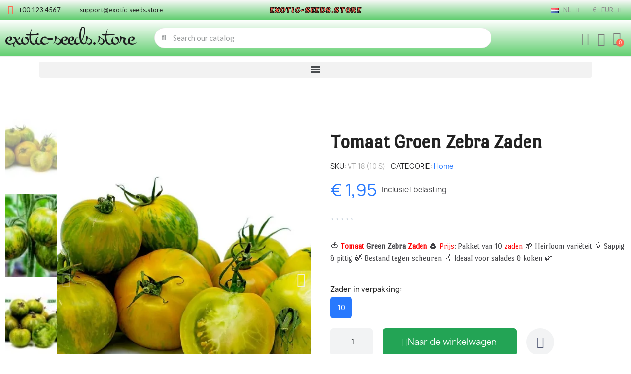

--- FILE ---
content_type: text/html; charset=utf-8
request_url: https://www.exotic-seeds.store/nl/home/tomato-green-zebra-seeds.html
body_size: 33511
content:
<!doctype html> <html lang="nl"> <head> 	 		   <meta charset="utf-8">     <meta http-equiv="x-ua-compatible" content="ie=edge">      <title>Tomaat Groen Zebra Zaden | € 1,95 🌳🌼🌸🌿🌱</title>              <meta name="description" content="🍅 Tomaat Green Zebra Zaden 💰 Prijs: Pakket van 10 zaden 🌱 Heirloom variëteit 🌞 Sappig &amp;amp; pittig 🍃 Bestand tegen scheuren 🪴 Ideaal voor salades &amp;amp; koken 🌿">   <meta name="keywords" content="tomaat green zebra finest zaden,zaai instructies,planten,prijs,online kopen,exotische planten zaad,zaden">       <meta name="robots" content="index,index">         <link rel="canonical" href="https://www.exotic-seeds.store/nl/home/tomato-green-zebra-seeds.html">                <link rel="alternate" href="https://www.exotic-seeds.store/en/home/tomato-green-zebra-seeds.html" hreflang="en">           <link rel="alternate" href="https://www.exotic-seeds.store/de/startseite/green-zebra-tomaten-samen.html" hreflang="de">           <link rel="alternate" href="https://www.exotic-seeds.store/sr/home/seme-paradajza-zelena-zebra-green-zebra.html" hreflang="sr">           <link rel="alternate" href="https://www.exotic-seeds.store/pt/home/sementes-de-tomate-zebra-verde-green-zebra.html" hreflang="pt">           <link rel="alternate" href="https://www.exotic-seeds.store/fr/home/graines-de-tomate-zebre-vert-green-zebra.html" hreflang="fr">           <link rel="alternate" href="https://www.exotic-seeds.store/el/home/spori-ntomata-prasino-zevra-green-zebra.html" hreflang="el">           <link rel="alternate" href="https://www.exotic-seeds.store/it/home/semi-di-pomodoro-zebra-verde-green-zebra.html" hreflang="it">           <link rel="alternate" href="https://www.exotic-seeds.store/es/home/semillas-de-tomate-cebra-verde-green-zebra.html" hreflang="es">           <link rel="alternate" href="https://www.exotic-seeds.store/sv/home/tomatfron-gron-sebra-green-zebra.html" hreflang="sv">           <link rel="alternate" href="https://www.exotic-seeds.store/ar/home/tomato-green-zebra-seeds.html" hreflang="ar">           <link rel="alternate" href="https://www.exotic-seeds.store/pl/home/tomato-green-zebra-seeds.html" hreflang="pl">           <link rel="alternate" href="https://www.exotic-seeds.store/ro/home/tomato-green-zebra-seeds.html" hreflang="ro">           <link rel="alternate" href="https://www.exotic-seeds.store/nl/home/tomato-green-zebra-seeds.html" hreflang="nl">           <link rel="alternate" href="https://www.exotic-seeds.store/cs/home/tomato-green-zebra-seeds.html" hreflang="cs">           <link rel="alternate" href="https://www.exotic-seeds.store/hu/home/tomato-green-zebra-seeds.html" hreflang="hu">                  <script type="application/ld+json">
  {
    "@context": "https://schema.org",
    "@type": "Organization",
    "name" : "exotic-seeds.store",
    "url" : "https://www.exotic-seeds.store/nl/",
          "logo": {
        "@type": "ImageObject",
        "url":"https://www.exotic-seeds.store/img/logo-1764503503.jpg"
      }
      }
</script>  <script type="application/ld+json">
  {
    "@context": "https://schema.org",
    "@type": "WebPage",
    "isPartOf": {
      "@type": "WebSite",
      "url":  "https://www.exotic-seeds.store/nl/",
      "name": "exotic-seeds.store"
    },
    "name": "Tomaat Groen Zebra Zaden | € 1,95 🌳🌼🌸🌿🌱",
    "url":  "https://www.exotic-seeds.store/nl/home/tomato-green-zebra-seeds.html"
  }
</script>     <script type="application/ld+json">
    {
      "@context": "https://schema.org",
      "@type": "BreadcrumbList",
      "itemListElement": [
                  {
            "@type": "ListItem",
            "position": 1,
            "name": "Home",
            "item": "https://www.exotic-seeds.store/nl/"
          },                  {
            "@type": "ListItem",
            "position": 2,
            "name": "Tomaat Groen Zebra Zaden",
            "item": "https://www.exotic-seeds.store/nl/home/tomato-green-zebra-seeds.html"
          }              ]
    }
  </script>                                <meta property="og:title" content="Tomaat Groen Zebra Zaden | € 1,95 🌳🌼🌸🌿🌱" />     <meta property="og:description" content="🍅 Tomaat Green Zebra Zaden 💰 Prijs: Pakket van 10 zaden 🌱 Heirloom variëteit 🌞 Sappig &amp;amp; pittig 🍃 Bestand tegen scheuren 🪴 Ideaal voor salades &amp;amp; koken 🌿" />     <meta property="og:url" content="https://www.exotic-seeds.store/nl/home/tomato-green-zebra-seeds.html" />     <meta property="og:site_name" content="exotic-seeds.store" />               <meta name="viewport" content="width=device-width, initial-scale=1">      <link rel="icon" type="image/vnd.microsoft.icon" href="https://www.exotic-seeds.store/img/favicon.ico?1764503587">   <link rel="shortcut icon" type="image/x-icon" href="https://www.exotic-seeds.store/img/favicon.ico?1764503587">            	    <script type="text/javascript">
        var baseDir = "http:\/\/www.exotic-seeds.store";
        var blockwishlistController = "https:\/\/www.exotic-seeds.store\/nl\/module\/blockwishlist\/action";
        var check_bellow = "Controleer hieronder:";
        var close_lightbox = "Sluiten";
        var drs_id_category = false;
        var drs_id_product = 30;
        var drs_secure_key = "36335bc64f74eadbf902f62356d172ad";
        var drs_url = "\/nl\/home\/tomato-green-zebra-seeds.html";
        var etsSeoFo = {"currentController":"product","conf":{"removeId":true},"productHasGroups":true,"anchorSeparator":"-","productGroups":{"zaden_in_verpakking_":{"idGroup":2,"type":"input","attributes":[{"id":7,"idAttribute":7,"name":"10","url":"10","idGroup":2}]}},"productId":30};
        var p_version = "1.7";
        var p_version_short = "1";
        var pp_onepagecheckoutps = false;
        var pp_steasycheckout = false;
        var prestashop = {"cart":{"products":[],"totals":{"total":{"type":"total","label":"Totaal","amount":0,"value":"\u20ac\u00a00,00"},"total_including_tax":{"type":"total","label":"Totaal (incl. btw)","amount":0,"value":"\u20ac\u00a00,00"},"total_excluding_tax":{"type":"total","label":"Totaal (excl. btw)","amount":0,"value":"\u20ac\u00a00,00"}},"subtotals":{"products":{"type":"products","label":"Subtotaal","amount":0,"value":"\u20ac\u00a00,00"},"discounts":null,"shipping":{"type":"shipping","label":"Verzending","amount":0,"value":""},"tax":null},"products_count":0,"summary_string":"0 artikelen","vouchers":{"allowed":0,"added":[]},"discounts":[],"minimalPurchase":0,"minimalPurchaseRequired":""},"currency":{"id":1,"name":"Euro","iso_code":"EUR","iso_code_num":"978","sign":"\u20ac"},"customer":{"lastname":null,"firstname":null,"email":null,"birthday":null,"newsletter":null,"newsletter_date_add":null,"optin":null,"website":null,"company":null,"siret":null,"ape":null,"is_logged":false,"gender":{"type":null,"name":null},"addresses":[]},"language":{"name":"Nederlands (Dutch)","iso_code":"nl","locale":"nl-NL","language_code":"nl-nl","is_rtl":"0","date_format_lite":"d-m-Y","date_format_full":"d-m-Y H:i:s","id":13},"page":{"title":"","canonical":"https:\/\/www.exotic-seeds.store\/nl\/home\/tomato-green-zebra-seeds.html","meta":{"title":"Tomaat Groen Zebra Zaden | \u20ac\u00a01,95 \ud83c\udf33\ud83c\udf3c\ud83c\udf38\ud83c\udf3f\ud83c\udf31","description":"\u20ac 1,95 - Tomato Green Zebra Finest Seeds Prijs voor een verpakking van 1 zakje...","keywords":"tomaat green zebra finest zaden,zaai instructies,planten,prijs,online kopen,exotische planten zaad,zaden","robots":"index"},"page_name":"product","body_classes":{"lang-nl":true,"lang-rtl":false,"country-DE":true,"currency-EUR":true,"layout-full-width":true,"page-product":true,"tax-display-enabled":true,"product-id-30":true,"product-Tomaat Groen Zebra Zaden":true,"product-id-category-2":true,"product-id-manufacturer-1":true,"product-id-supplier-0":true,"product-available-for-order":true},"admin_notifications":[]},"shop":{"name":"exotic-seeds.store","logo":"https:\/\/www.exotic-seeds.store\/img\/logo-1764503503.jpg","stores_icon":"https:\/\/www.exotic-seeds.store\/img\/logo_stores.png","favicon":"https:\/\/www.exotic-seeds.store\/img\/favicon.ico"},"urls":{"base_url":"https:\/\/www.exotic-seeds.store\/","current_url":"https:\/\/www.exotic-seeds.store\/nl\/home\/tomato-green-zebra-seeds.html","shop_domain_url":"https:\/\/www.exotic-seeds.store","img_ps_url":"https:\/\/www.exotic-seeds.store\/img\/","img_cat_url":"https:\/\/www.exotic-seeds.store\/img\/c\/","img_lang_url":"https:\/\/www.exotic-seeds.store\/img\/l\/","img_prod_url":"https:\/\/www.exotic-seeds.store\/img\/p\/","img_manu_url":"https:\/\/www.exotic-seeds.store\/img\/m\/","img_sup_url":"https:\/\/www.exotic-seeds.store\/img\/su\/","img_ship_url":"https:\/\/www.exotic-seeds.store\/img\/s\/","img_store_url":"https:\/\/www.exotic-seeds.store\/img\/st\/","img_col_url":"https:\/\/www.exotic-seeds.store\/img\/co\/","img_url":"https:\/\/www.exotic-seeds.store\/themes\/classic\/assets\/img\/","css_url":"https:\/\/www.exotic-seeds.store\/themes\/classic\/assets\/css\/","js_url":"https:\/\/www.exotic-seeds.store\/themes\/classic\/assets\/js\/","pic_url":"https:\/\/www.exotic-seeds.store\/upload\/","pages":{"address":"https:\/\/www.exotic-seeds.store\/nl\/address","addresses":"https:\/\/www.exotic-seeds.store\/nl\/addresses","authentication":"https:\/\/www.exotic-seeds.store\/nl\/login","cart":"https:\/\/www.exotic-seeds.store\/nl\/cart","category":"https:\/\/www.exotic-seeds.store\/nl\/index.php?controller=category","cms":"https:\/\/www.exotic-seeds.store\/nl\/index.php?controller=cms","contact":"https:\/\/www.exotic-seeds.store\/nl\/contact-us","discount":"https:\/\/www.exotic-seeds.store\/nl\/discount","guest_tracking":"https:\/\/www.exotic-seeds.store\/nl\/guest-tracking","history":"https:\/\/www.exotic-seeds.store\/nl\/order-history","identity":"https:\/\/www.exotic-seeds.store\/nl\/identity","index":"https:\/\/www.exotic-seeds.store\/nl\/","my_account":"https:\/\/www.exotic-seeds.store\/nl\/my-account","order_confirmation":"https:\/\/www.exotic-seeds.store\/nl\/order-confirmation","order_detail":"https:\/\/www.exotic-seeds.store\/nl\/index.php?controller=order-detail","order_follow":"https:\/\/www.exotic-seeds.store\/nl\/order-follow","order":"https:\/\/www.exotic-seeds.store\/nl\/order","order_return":"https:\/\/www.exotic-seeds.store\/nl\/index.php?controller=order-return","order_slip":"https:\/\/www.exotic-seeds.store\/nl\/credit-slip","pagenotfound":"https:\/\/www.exotic-seeds.store\/nl\/page-not-found","password":"https:\/\/www.exotic-seeds.store\/nl\/password-recovery","pdf_invoice":"https:\/\/www.exotic-seeds.store\/nl\/index.php?controller=pdf-invoice","pdf_order_return":"https:\/\/www.exotic-seeds.store\/nl\/index.php?controller=pdf-order-return","pdf_order_slip":"https:\/\/www.exotic-seeds.store\/nl\/index.php?controller=pdf-order-slip","prices_drop":"https:\/\/www.exotic-seeds.store\/nl\/prices-drop","product":"https:\/\/www.exotic-seeds.store\/nl\/index.php?controller=product","search":"https:\/\/www.exotic-seeds.store\/nl\/search","sitemap":"https:\/\/www.exotic-seeds.store\/nl\/sitemap","stores":"https:\/\/www.exotic-seeds.store\/nl\/stores","supplier":"https:\/\/www.exotic-seeds.store\/nl\/supplier","register":"https:\/\/www.exotic-seeds.store\/nl\/login?create_account=1","order_login":"https:\/\/www.exotic-seeds.store\/nl\/order?login=1"},"alternative_langs":{"en-us":"https:\/\/www.exotic-seeds.store\/en\/home\/tomato-green-zebra-seeds.html","de":"https:\/\/www.exotic-seeds.store\/de\/startseite\/green-zebra-tomaten-samen.html","sr-cs":"https:\/\/www.exotic-seeds.store\/sr\/home\/seme-paradajza-zelena-zebra-green-zebra.html","pt-pt":"https:\/\/www.exotic-seeds.store\/pt\/home\/sementes-de-tomate-zebra-verde-green-zebra.html","fr-fr":"https:\/\/www.exotic-seeds.store\/fr\/home\/graines-de-tomate-zebre-vert-green-zebra.html","el-gr":"https:\/\/www.exotic-seeds.store\/el\/home\/spori-ntomata-prasino-zevra-green-zebra.html","it-it":"https:\/\/www.exotic-seeds.store\/it\/home\/semi-di-pomodoro-zebra-verde-green-zebra.html","es-es":"https:\/\/www.exotic-seeds.store\/es\/home\/semillas-de-tomate-cebra-verde-green-zebra.html","sv-se":"https:\/\/www.exotic-seeds.store\/sv\/home\/tomatfron-gron-sebra-green-zebra.html","ar-sa":"https:\/\/www.exotic-seeds.store\/ar\/home\/tomato-green-zebra-seeds.html","pl-pl":"https:\/\/www.exotic-seeds.store\/pl\/home\/tomato-green-zebra-seeds.html","ro-ro":"https:\/\/www.exotic-seeds.store\/ro\/home\/tomato-green-zebra-seeds.html","nl-nl":"https:\/\/www.exotic-seeds.store\/nl\/home\/tomato-green-zebra-seeds.html","cs-cz":"https:\/\/www.exotic-seeds.store\/cs\/home\/tomato-green-zebra-seeds.html","hu-hu":"https:\/\/www.exotic-seeds.store\/hu\/home\/tomato-green-zebra-seeds.html"},"theme_assets":"\/themes\/classic\/assets\/","actions":{"logout":"https:\/\/www.exotic-seeds.store\/nl\/?mylogout="},"no_picture_image":{"bySize":{"small_default":{"url":"https:\/\/www.exotic-seeds.store\/img\/p\/nl-default-small_default.jpg","width":98,"height":98},"cart_default":{"url":"https:\/\/www.exotic-seeds.store\/img\/p\/nl-default-cart_default.jpg","width":125,"height":125},"home_default":{"url":"https:\/\/www.exotic-seeds.store\/img\/p\/nl-default-home_default.jpg","width":250,"height":250},"medium_default":{"url":"https:\/\/www.exotic-seeds.store\/img\/p\/nl-default-medium_default.jpg","width":452,"height":452},"large_default":{"url":"https:\/\/www.exotic-seeds.store\/img\/p\/nl-default-large_default.jpg","width":800,"height":800}},"small":{"url":"https:\/\/www.exotic-seeds.store\/img\/p\/nl-default-small_default.jpg","width":98,"height":98},"medium":{"url":"https:\/\/www.exotic-seeds.store\/img\/p\/nl-default-home_default.jpg","width":250,"height":250},"large":{"url":"https:\/\/www.exotic-seeds.store\/img\/p\/nl-default-large_default.jpg","width":800,"height":800},"legend":""}},"configuration":{"display_taxes_label":true,"display_prices_tax_incl":true,"is_catalog":false,"show_prices":true,"opt_in":{"partner":false},"quantity_discount":{"type":"price","label":"Stukprijs"},"voucher_enabled":0,"return_enabled":0},"field_required":[],"breadcrumb":{"links":[{"title":"Home","url":"https:\/\/www.exotic-seeds.store\/nl\/"},{"title":"Tomaat Groen Zebra Zaden","url":"https:\/\/www.exotic-seeds.store\/nl\/home\/tomato-green-zebra-seeds.html"}],"count":2},"link":{"protocol_link":"https:\/\/","protocol_content":"https:\/\/"},"time":1768668992,"static_token":"ec7a1b7daee4358d51dce418cd60f522","token":"6508e6849178b9461e00a7f0f958498e","debug":false};
        var productsAlreadyTagged = [];
        var re_position = "inline";
        var re_size = "1";
        var re_theme = "1";
        var re_version = "3";
        var removeFromWishlistUrl = "https:\/\/www.exotic-seeds.store\/nl\/module\/blockwishlist\/action?action=deleteProductFromWishlist";
        var site_key = "6Lf0Dc0rAAAAAMOfRuHGX469vPPQsrWtKQ4gRKov";
        var there_is1 = "Er is 1 fout";
        var validate_first = "Ik ben geen robot en klik dan opnieuw op aanmelden";
        var whitelist_m = "";
        var whitelisted = false;
        var wishlistAddProductToCartUrl = "https:\/\/www.exotic-seeds.store\/nl\/module\/blockwishlist\/action?action=addProductToCart";
        var wishlistUrl = "https:\/\/www.exotic-seeds.store\/nl\/module\/blockwishlist\/view";
        var wrong_captcha = "Verkeerde captcha.";
      </script> <link rel="stylesheet" href="https://fonts.googleapis.com/css?family=Lato:100,100italic,200,200italic,300,300italic,400,400italic,500,500italic,600,600italic,700,700italic,800,800italic,900,900italic%7CLemon:100,100italic,200,200italic,300,300italic,400,400italic,500,500italic,600,600italic,700,700italic,800,800italic,900,900italic%7CMontez:100,100italic,200,200italic,300,300italic,400,400italic,500,500italic,600,600italic,700,700italic,800,800italic,900,900italic%7CPort+Lligat+Sans:100,100italic,200,200italic,300,300italic,400,400italic,500,500italic,600,600italic,700,700italic,800,800italic,900,900italic%7CDM+Sans:100,100italic,200,200italic,300,300italic,400,400italic,500,500italic,600,600italic,700,700italic,800,800italic,900,900italic&amp;display=swap" media="all"> 		<link rel="stylesheet" href="https://www.exotic-seeds.store/themes/classic/assets/cache/theme-8a277262.css" media="all"> 	 	   	<script>
			var ceFrontendConfig = {"environmentMode":{"edit":false,"wpPreview":false},"is_rtl":false,"breakpoints":{"xs":0,"sm":480,"md":768,"lg":1025,"xl":1440,"xxl":1600},"version":"2.13.0","urls":{"assets":"\/modules\/creativeelements\/views\/"},"productQuickView":0,"settings":{"page":[],"general":{"elementor_global_image_lightbox":"1","elementor_lightbox_enable_counter":"yes","elementor_lightbox_enable_fullscreen":"yes","elementor_lightbox_enable_zoom":"yes","elementor_lightbox_title_src":"title","elementor_lightbox_description_src":"caption"},"editorPreferences":[]},"post":{"id":"30031301","title":"Tomaat%20Groen%20Zebra%20Zaden","excerpt":""}};
		</script>        <link rel="preload" href="/modules/creativeelements/views/lib/ceicons/fonts/ceicons.woff2?8goggd" as="font" type="font/woff2" crossorigin>              <style>             div#cookiesplus-modal,         #cookiesplus-modal > div,         #cookiesplus-modal p {             background-color: #FFFFFF !important;         }                  #cookiesplus-modal > div,         #cookiesplus-modal p {             color: #000 !important;         }                  #cookiesplus-modal .cookiesplus-accept {             background-color: #20BF6B !important;         }                  #cookiesplus-modal .cookiesplus-accept {             border: 1px solid #20BF6B !important;         }                   #cookiesplus-modal .cookiesplus-accept {             color: #FFFFFF !important;         }                  #cookiesplus-modal .cookiesplus-accept {             font-size: 16px !important;         }                       #cookiesplus-modal .cookiesplus-more-information {             background-color: #FFFFFF !important;         }                  #cookiesplus-modal .cookiesplus-more-information {             border: 1px solid #FFFFFF !important;         }                  #cookiesplus-modal .cookiesplus-more-information {             color: #7A7A7A !important;         }                  #cookiesplus-modal .cookiesplus-more-information {             font-size: 16px !important;         }                       #cookiesplus-modal .cookiesplus-reject {             background-color: #FFFFFF !important;         }                  #cookiesplus-modal .cookiesplus-reject {             border: 1px solid #FFFFFF !important;         }                  #cookiesplus-modal .cookiesplus-reject {             color: #7A7A7A !important;         }                  #cookiesplus-modal .cookiesplus-reject {             font-size: 16px !important;         }                       #cookiesplus-modal .cookiesplus-save:not([disabled]) {             background-color: #FFFFFF !important;         }                  #cookiesplus-modal .cookiesplus-save:not([disabled]) {             border: 1px solid #FFFFFF !important;         }                  #cookiesplus-modal .cookiesplus-save:not([disabled]) {             color: #7A7A7A !important;         }                  #cookiesplus-modal .cookiesplus-save {             font-size: 16px !important;         }                    #cookiesplus-tab {                                                   } </style> <script type="text/javascript">
//<![CDATA[
	var combinationsInCatalogData = JSON.parse('{\"show_in_popular\":\"1\",\"show_in_category\":\"1\",\"show_in_search\":\"1\",\"show_in_related\":\"1\",\"display_add_to_cart\":\"1\",\"show_quantity\":\"1\",\"button_out_of_stock\":{\"1\":\"Out of stock\",\"2\":\"Out of stock\",\"3\":\"Out of stock\",\"4\":\"Out of stock\",\"5\":\"Out of stock\",\"6\":\"Out of stock\",\"7\":\"Out of stock\",\"8\":\"Out of stock\",\"9\":\"Out of stock\",\"10\":\"Out of stock\",\"11\":\"Out of stock\",\"12\":\"Out of stock\",\"13\":\"Out of stock\",\"14\":\"Out of stock\",\"15\":\"Out of stock\"},\"combinations_display_type\":\"1\",\"show_attributes_labels\":\"1\",\"show_color_as_labels\":\"1\",\"show_out_of_stock\":\"1\",\"show_price_for_combination\":\"1\",\"show_advanced_options\":\"0\",\"miniature_root_path\":\".product-miniature\",\"miniature_thumbnail_container_path\":\".thumbnail-container\",\"miniature_thumbnail_image_path\":\".thumbnail-container img\",\"miniature_price_path\":\".price\",\"miniature_old_price_path\":\".regular-price\"}');
	var advancedFormFields = JSON.parse('[{\"type\":\"text\",\"label\":\"Product miniature root path:\",\"name\":\"miniature_root_path\",\"class\":\"miniatureRootPath\",\"required\":false,\"lang\":false,\"desc\":\"You can set path to product miniature root element\",\"init_value\":\".product-miniature\"},{\"type\":\"text\",\"label\":\"Product miniature thumbnail container path:\",\"name\":\"miniature_thumbnail_container_path\",\"class\":\"miniatureThumbnailContainerPath\",\"required\":false,\"lang\":false,\"desc\":\"You can set path to product miniature thumbnail container element\",\"init_value\":\".thumbnail-container\"},{\"type\":\"text\",\"label\":\"Product miniature thumbnail image path:\",\"name\":\"miniature_thumbnail_image_path\",\"class\":\"miniatureThumbnailImagePath\",\"required\":false,\"lang\":false,\"desc\":\"You can set path to product miniature thumbnail image element\",\"init_value\":\".thumbnail-container img\"},{\"type\":\"text\",\"label\":\"Product miniature price path:\",\"name\":\"miniature_price_path\",\"class\":\"miniaturePricePath\",\"required\":false,\"lang\":false,\"desc\":\"You can set path to product miniature price element\",\"init_value\":\".price\"},{\"type\":\"text\",\"label\":\"Product miniature old price path:\",\"name\":\"miniature_old_price_path\",\"class\":\"miniatureOldPricePath\",\"required\":false,\"lang\":false,\"desc\":\"You can set path to product miniature old price element\",\"init_value\":\".regular-price\"}]');
	var productCombinationsControllerLink = 'https://www.exotic-seeds.store/nl/module/combinationsincatalog/ProductCombinations';
	var cartControllerLink = 'https://www.exotic-seeds.store/nl/cart';
	var greaterThan1750 = Boolean('1');
	var idLang = '13';
	var addToCartLabel = '<i class="material-icons shopping-cart">&#xE547;</i>In winkelwagen';
//]]>
</script>   <script type="text/javascript" style="display: none">
	//Common vars
    var apc_link = "https://www.exotic-seeds.store/nl/module/advancedpopupcreator/popup";
    var apc_token = "ec7a1b7daee4358d51dce418cd60f522";
    var apc_product = "30";
    var apc_category = "0";
    var apc_supplier = "0";
    var apc_manufacturer = "0";
    var apc_cms = "";
    var apc_controller = "product";
    var apc_exit_popups = 1;
</script> <script async src="https://www.googletagmanager.com/gtag/js?id=G-EX40VYTELJ"></script> <script>
  window.dataLayer = window.dataLayer || [];
  function gtag(){dataLayer.push(arguments);}
  gtag('js', new Date());
  gtag(
    'config',
    'G-EX40VYTELJ',
    {
      'debug_mode':false
      , 'anonymize_ip': true                }
  );
</script>   	      	<script type="application/ld+json">
{
	"@context": "https://schema.org/",
	"@type": "Product",
	"name": "Tomaat Groen Zebra Zaden",
	"description": "🍅 Tomaat Green Zebra Zaden 💰 Prijs: Pakket van 10 zaden 🌱 Heirloom variëteit 🌞 Sappig &amp;amp; pittig 🍃 Bestand tegen scheuren 🪴 Ideaal voor salades &amp;amp; koken 🌿",
	"category": "Home",
	"image" :"https://www.exotic-seeds.store/8847-home_default/tomato-green-zebra-seeds.jpg",
	"sku": "VT 18",
	"mpn": "VT 18",
	"brand": {
		"@type": "Brand",
		"name": "Seeds Gallery"
	},
	"weight": {
			"@context": "https://schema.org",
			"@type": "QuantitativeValue",
			"value": "0.000000",
			"unitCode": "kg"
	},
	"offers": {
		"@type": "Offer",
		"priceCurrency": "EUR",
		"name": "Tomaat Groen Zebra Zaden",
		"price": "1.95",
		"url": "https://www.exotic-seeds.store/nl/home/tomato-green-zebra-seeds.html",
		"priceValidUntil": "2026-02-01",
			"image": ["https://www.exotic-seeds.store/8847-large_default/tomato-green-zebra-seeds.jpg","https://www.exotic-seeds.store/8844-large_default/tomato-green-zebra-seeds.jpg","https://www.exotic-seeds.store/131-large_default/tomato-green-zebra-seeds.jpg","https://www.exotic-seeds.store/8845-large_default/tomato-green-zebra-seeds.jpg","https://www.exotic-seeds.store/8846-large_default/tomato-green-zebra-seeds.jpg"],
			"sku": "VT 18",
		"mpn": "VT 18",
				"availability": "https://schema.org/InStock",
		"seller": {
			"@type": "Organization",
			"name": "exotic-seeds.store"
		}
	},
	"url": "https://www.exotic-seeds.store/nl/home/tomato-green-zebra-seeds.html"
}
</script> 	<meta property="og:type" content="product"> 				<meta property="og:image" content="https://www.exotic-seeds.store/8847-large_default/tomato-green-zebra-seeds.jpg"> 				<meta property="product:pretax_price:amount" content="1.95"> 		<meta property="product:pretax_price:currency" content="EUR"> 		<meta property="product:price:amount" content="1.95"> 		<meta property="product:price:currency" content="EUR"> 				<meta property="product:weight:value" content="0.000000"> 		<meta property="product:weight:units" content="kg"> 		           <meta property="og:type" content="product">       <meta property="og:url" content="https://www.exotic-seeds.store/nl/home/tomato-green-zebra-seeds.html">       <meta property="og:title" content="Tomaat Groen Zebra Zaden | € 1,95 🌳🌼🌸🌿🌱">       <meta property="og:site_name" content="exotic-seeds.store">       <meta property="og:description" content="🍅 Tomaat Green Zebra Zaden 💰 Prijs: Pakket van 10 zaden 🌱 Heirloom variëteit 🌞 Sappig &amp;amp; pittig 🍃 Bestand tegen scheuren 🪴 Ideaal voor salades &amp;amp; koken 🌿">       <meta property="og:image" content="https://www.exotic-seeds.store/8847-large_default/tomato-green-zebra-seeds.jpg">               <meta property="product:pretax_price:amount" content="1.95">       <meta property="product:pretax_price:currency" content="EUR">       <meta property="product:price:amount" content="1.95">       <meta property="product:price:currency" content="EUR">                   <meta name="twitter:title" content="Tomaat Groen Zebra Zaden | € 1,95 🌳🌼🌸🌿🌱">       <meta name="twitter:description" content="🍅 Tomaat Green Zebra Zaden 💰 Prijs: Pakket van 10 zaden 🌱 Heirloom variëteit 🌞 Sappig &amp;amp; pittig 🍃 Bestand tegen scheuren 🪴 Ideaal voor salades &amp;amp; koken 🌿">       <meta name="twitter:image" content="https://www.exotic-seeds.store/8847-large_default/tomato-green-zebra-seeds.jpg">       <meta name="twitter:card" content="summary_large_image">                                           <script type='application/ld+json' class='ets-seo-schema-graph--main'>
            {"@context":"https://schema.org","@graph":[{"@type":"WebSite","@id":"https://www.exotic-seeds.store/#website","url":"https://www.exotic-seeds.store/","name":"exotic-seeds.store","potentialAction":{"@type":"SearchAction","target":"https://www.exotic-seeds.store/search?s={search_term_string}","query-input":"required name=search_term_string"}},{"@type":"BreadcrumbList","@id":"https://www.exotic-seeds.store/#breadcrumb","itemListElement":[{"@type":"ListItem","position":1,"item":{"@type":"WebPage","name":"Home","@id":"https://www.exotic-seeds.store/nl/?category=home&rewrite=tomato-green-zebra-seeds&id_product_attribute=43&id_product=30","url":"https://www.exotic-seeds.store/nl/?category=home&rewrite=tomato-green-zebra-seeds&id_product_attribute=43&id_product=30"}},{"@type":"ListItem","position":2,"item":{"@type":"WebPage","name":"Home","@id":"https://www.exotic-seeds.store/nl/home/","url":"https://www.exotic-seeds.store/nl/home/"}},{"@type":"ListItem","position":3,"item":{"@type":"WebPage","name":"Tomaat Groen Zebra Zaden","@id":"https://www.exotic-seeds.store/nl/home/tomato-green-zebra-seeds.html","url":"https://www.exotic-seeds.store/nl/home/tomato-green-zebra-seeds.html"}}]}]}
        </script>      </head> <body id="product" class="lang-nl country-de currency-eur page-product tax-display-enabled product-id-30 product-tomaat-groen-zebra-zaden product-id-category-2 product-id-manufacturer-1 product-id-supplier-0 product-available-for-order ce-kit-16 elementor-page elementor-page-30031301 ce-theme ce-theme-5 layout-header-footer"> 	 		 	 	<main> 		 					 		<header id="header" class="header"> 			 					 			 		</header> 		 			 <aside id="notifications">   <div class="container">                      </div> </aside> 		 		 			 	<section id="content" style="max-width: none"> 		<form id="add-to-cart-or-refresh" action="https://www.exotic-seeds.store/nl/cart" method="post" style="display:none"> 			<input type="hidden" name="token" value="ec7a1b7daee4358d51dce418cd60f522"> 			<input type="hidden" name="id_product" value="30" id="product_page_product_id"> 			<input type="hidden" name="id_customization" value="0" id="product_customization_id"> 			<input type="hidden" name="qty" value="1" id="quantity_wanted" 				data-stock="30" data-allow-oosp="0"> 			<input type="submit" class="ce-add-to-cart" data-button-action="add-to-cart"> 		</form> 		        <div data-elementor-type="product" data-elementor-id="5171301" class="elementor elementor-5171301" id="product-details" data-product="{&quot;id_shop_default&quot;:&quot;1&quot;,&quot;id_manufacturer&quot;:&quot;1&quot;,&quot;id_supplier&quot;:&quot;0&quot;,&quot;reference&quot;:&quot;VT 18&quot;,&quot;is_virtual&quot;:&quot;0&quot;,&quot;delivery_in_stock&quot;:&quot;&quot;,&quot;delivery_out_stock&quot;:&quot;&quot;,&quot;id_category_default&quot;:&quot;2&quot;,&quot;on_sale&quot;:&quot;0&quot;,&quot;online_only&quot;:&quot;0&quot;,&quot;ecotax&quot;:0,&quot;minimal_quantity&quot;:&quot;1&quot;,&quot;low_stock_threshold&quot;:null,&quot;low_stock_alert&quot;:&quot;0&quot;,&quot;price&quot;:&quot;\u20ac\u00a01,95&quot;,&quot;unity&quot;:&quot;&quot;,&quot;unit_price_ratio&quot;:&quot;0.000000&quot;,&quot;additional_shipping_cost&quot;:&quot;0.000000&quot;,&quot;customizable&quot;:&quot;0&quot;,&quot;text_fields&quot;:&quot;0&quot;,&quot;uploadable_files&quot;:&quot;0&quot;,&quot;redirect_type&quot;:&quot;404&quot;,&quot;id_type_redirected&quot;:&quot;0&quot;,&quot;available_for_order&quot;:&quot;1&quot;,&quot;available_date&quot;:null,&quot;show_condition&quot;:&quot;0&quot;,&quot;condition&quot;:&quot;new&quot;,&quot;show_price&quot;:&quot;1&quot;,&quot;indexed&quot;:&quot;1&quot;,&quot;visibility&quot;:&quot;both&quot;,&quot;cache_default_attribute&quot;:&quot;43&quot;,&quot;advanced_stock_management&quot;:&quot;0&quot;,&quot;date_add&quot;:&quot;2014-11-22 16:37:09&quot;,&quot;date_upd&quot;:&quot;2025-11-16 06:51:47&quot;,&quot;pack_stock_type&quot;:&quot;3&quot;,&quot;meta_description&quot;:&quot;\u20ac 1,95 - Tomato Green Zebra Finest Seeds Prijs voor een verpakking van 1 zakje...&quot;,&quot;meta_keywords&quot;:&quot;tomaat green zebra finest zaden,zaai instructies,planten,prijs,online kopen,exotische planten zaad,zaden&quot;,&quot;meta_title&quot;:&quot;Prijs: \u20ac 1,95 - Tomaat Groene Zebra Zaden&quot;,&quot;link_rewrite&quot;:&quot;tomato-green-zebra-seeds&quot;,&quot;name&quot;:&quot;Tomaat Groen Zebra Zaden&quot;,&quot;description&quot;:&quot;&lt;h2 data-start=\&quot;330\&quot; data-end=\&quot;367\&quot;&gt;&lt;strong data-start=\&quot;330\&quot; data-end=\&quot;365\&quot;&gt;Tomaat Green Zebra Zaden&lt;\/strong&gt;&lt;\/h2&gt;\r\n&lt;h3 data-start=\&quot;369\&quot; data-end=\&quot;404\&quot;&gt;&lt;span style=\&quot;color: #ff0000;\&quot;&gt;&lt;strong data-start=\&quot;369\&quot; data-end=\&quot;402\&quot;&gt;Prijs: &lt;\/strong&gt;Pakket van 10 zaden&lt;\/span&gt;&lt;\/h3&gt;\r\n&lt;hr data-start=\&quot;406\&quot; data-end=\&quot;409\&quot; \/&gt;\r\n&lt;p data-start=\&quot;452\&quot; data-end=\&quot;887\&quot;&gt;&lt;a href=\&quot;https:\/\/www.exotic-seeds.store\/nl\/groentezaden\/\&quot; style=\&quot;color:#ff0000;\&quot;  target=\&quot;_blank\&quot;  title=\&quot;\&quot;&gt;Tomaat&lt;\/a&gt; Green Zebra Finest &lt;a href=\&quot;https:\/\/www.exotic-seeds.store\/nl\/groentezaden\/\&quot; style=\&quot;color:#ff0000;\&quot;  target=\&quot;_blank\&quot;  title=\&quot;\&quot;&gt;Zaden&lt;\/a&gt; produceren kleine, bolvormige &lt;a href=\&quot;https:\/\/www.exotic-seeds.store\/nl\/groentezaden\/\&quot; style=\&quot;color:#ff0000;\&quot;  target=\&quot;_blank\&quot;  title=\&quot;\&quot;&gt;tomaten&lt;\/a&gt; \ud83c\udf45. De vruchten hebben een opvallende groene schil met verticale geelgroene strepen \ud83c\udf3f. Wanneer ze jong zijn, is het vruchtvlees pittig en samentrekkend \ud83c\udf4b en het ontwikkelt een evenwichtige zoetzure smaak naarmate het rijpt \u2764\ufe0f. De &lt;a href=\&quot;https:\/\/www.exotic-seeds.store\/nl\/groentezaden\/\&quot; style=\&quot;color:#ff0000;\&quot;  target=\&quot;_blank\&quot;  title=\&quot;\&quot;&gt;tomaten&lt;\/a&gt; worden ongeveer 5 cm in diameter \u2696\ufe0f. Hun schil is glad en bestand tegen barsten \ud83d\udcaa, terwijl de sappige binnenkant stevig en smaakvol blijft \ud83c\udf45.&lt;\/p&gt;\r\n&lt;h3 data-start=\&quot;889\&quot; data-end=\&quot;925\&quot;&gt;&lt;strong data-start=\&quot;893\&quot; data-end=\&quot;925\&quot;&gt;Botanische Kenmerken Tomaat Green Zebra Zaden \ud83c\udf3f&lt;\/strong&gt;&lt;\/h3&gt;\r\n&lt;ul data-start=\&quot;926\&quot; data-end=\&quot;1207\&quot;&gt;\r\n&lt;li data-start=\&quot;926\&quot; data-end=\&quot;969\&quot;&gt;\r\n&lt;p data-start=\&quot;928\&quot; data-end=\&quot;969\&quot;&gt;Groei: Onbepaalde, krachtige &lt;a href=\&quot;https:\/\/www.exotic-seeds.store\/nl\/groentezaden\/\&quot; style=\&quot;color:#ff0000;\&quot;  target=\&quot;_blank\&quot;  title=\&quot;\&quot;&gt;klimplant&lt;\/a&gt; \ud83c\udf31&lt;\/p&gt;\r\n&lt;\/li&gt;\r\n&lt;li data-start=\&quot;970\&quot; data-end=\&quot;1015\&quot;&gt;\r\n&lt;p data-start=\&quot;972\&quot; data-end=\&quot;1015\&quot;&gt;Kleur vrucht: Groen met gele strepen \ud83c\udf3f&lt;\/p&gt;\r\n&lt;\/li&gt;\r\n&lt;li data-start=\&quot;1016\&quot; data-end=\&quot;1047\&quot;&gt;\r\n&lt;p data-start=\&quot;1018\&quot; data-end=\&quot;1047\&quot;&gt;Vorm: Rond, bolvormig \ud83d\udd34&lt;\/p&gt;\r\n&lt;\/li&gt;\r\n&lt;li data-start=\&quot;1048\&quot; data-end=\&quot;1075\&quot;&gt;\r\n&lt;p data-start=\&quot;1050\&quot; data-end=\&quot;1075\&quot;&gt;Grootte: ~5 cm diameter \u2696\ufe0f&lt;\/p&gt;\r\n&lt;\/li&gt;\r\n&lt;li data-start=\&quot;1076\&quot; data-end=\&quot;1125\&quot;&gt;\r\n&lt;p data-start=\&quot;1078\&quot; data-end=\&quot;1125\&quot;&gt;Vruchtvlees: Sappig, groen, klassieke tomatensmaak \ud83c\udf45&lt;\/p&gt;\r\n&lt;\/li&gt;\r\n&lt;li data-start=\&quot;1126\&quot; data-end=\&quot;1165\&quot;&gt;\r\n&lt;p data-start=\&quot;1128\&quot; data-end=\&quot;1165\&quot;&gt;Huid: Glad en barstbestendig \ud83d\udcaa&lt;\/p&gt;\r\n&lt;\/li&gt;\r\n&lt;li data-start=\&quot;1166\&quot; data-end=\&quot;1207\&quot;&gt;\r\n&lt;p data-start=\&quot;1168\&quot; data-end=\&quot;1207\&quot;&gt;Cyclus: Gemiddelde tot lange groeiperiode \u23f3&lt;\/p&gt;\r\n&lt;\/li&gt;\r\n&lt;\/ul&gt;\r\n&lt;h3 data-start=\&quot;1209\&quot; data-end=\&quot;1238\&quot;&gt;&lt;strong data-start=\&quot;1213\&quot; data-end=\&quot;1238\&quot;&gt;Oorsprong &amp;amp; Geschiedenis \ud83c\uddfa\ud83c\uddf8 Tomaat Green Zebra Zaden&lt;\/strong&gt;&lt;\/h3&gt;\r\n&lt;p data-start=\&quot;1239\&quot; data-end=\&quot;1709\&quot;&gt;De Green Zebra &lt;a href=\&quot;https:\/\/www.exotic-seeds.store\/nl\/groentezaden\/\&quot; style=\&quot;color:#ff0000;\&quot;  target=\&quot;_blank\&quot;  title=\&quot;\&quot;&gt;tomaat&lt;\/a&gt; werd ontwikkeld in Everett, Washington, in 1983 door Tom Wagner \ud83c\udf31. Het is een heirloom ras dat ontstond door het kruisen van vier traditionele tomatenrassen, waaronder de Evergreen &lt;a href=\&quot;https:\/\/www.exotic-seeds.store\/nl\/groentezaden\/\&quot; style=\&quot;color:#ff0000;\&quot;  target=\&quot;_blank\&quot;  title=\&quot;\&quot;&gt;tomaat&lt;\/a&gt; \ud83c\udf3f. Wagner streefde naar een gestreepte groene &lt;a href=\&quot;https:\/\/www.exotic-seeds.store\/nl\/groentezaden\/\&quot; style=\&quot;color:#ff0000;\&quot;  target=\&quot;_blank\&quot;  title=\&quot;\&quot;&gt;tomaat&lt;\/a&gt; die bestand is tegen scheuren \ud83d\udcaa. De naam \&quot;Green Zebra\&quot; weerspiegelt het unieke gestreepte patroon op de vrucht \ud83c\udfa8. De &lt;a href=\&quot;https:\/\/www.exotic-seeds.store\/nl\/groentezaden\/\&quot; style=\&quot;color:#ff0000;\&quot;  target=\&quot;_blank\&quot;  title=\&quot;\&quot;&gt;tomaat&lt;\/a&gt; werd populair via zaadcatalogi in de jaren 1990 en wordt nu voornamelijk geteeld in Mexico en Californi\u00eb \ud83c\udf0e.&lt;\/p&gt;\r\n&lt;h3 data-start=\&quot;1711\&quot; data-end=\&quot;1740\&quot;&gt;&lt;strong data-start=\&quot;1715\&quot; data-end=\&quot;1740\&quot;&gt;Teelt en verzorging \ud83e\udeb4&lt;\/strong&gt;&lt;\/h3&gt;\r\n&lt;h4 data-start=\&quot;1742\&quot; data-end=\&quot;1770\&quot;&gt;&lt;strong data-start=\&quot;1747\&quot; data-end=\&quot;1770\&quot;&gt;Zaden \ud83c\udf31&lt;\/strong&gt;&lt;\/h4&gt;\r\n&lt;ol data-start=\&quot;1771\&quot; data-end=\&quot;2066\&quot;&gt;\r\n&lt;li data-start=\&quot;1771\&quot; data-end=\&quot;1830\&quot;&gt;\r\n&lt;p data-start=\&quot;1774\&quot; data-end=\&quot;1830\&quot;&gt;&lt;a href=\&quot;https:\/\/www.exotic-seeds.store\/nl\/groentezaden\/\&quot; style=\&quot;color:#ff0000;\&quot;  target=\&quot;_blank\&quot;  title=\&quot;\&quot;&gt;Zaden&lt;\/a&gt; binnenshuis zaaien 6-8 weken voor de laatste vorst \u2744\ufe0f&lt;\/p&gt;\r\n&lt;\/li&gt;\r\n&lt;li data-start=\&quot;1831\&quot; data-end=\&quot;1870\&quot;&gt;\r\n&lt;p data-start=\&quot;1834\&quot; data-end=\&quot;1870\&quot;&gt;Zaaien in goed doorlatende potgrond \ud83c\udf3f&lt;\/p&gt;\r\n&lt;\/li&gt;\r\n&lt;li data-start=\&quot;1871\&quot; data-end=\&quot;1904\&quot;&gt;\r\n&lt;p data-start=\&quot;1874\&quot; data-end=\&quot;1904\&quot;&gt;Plant &lt;a href=\&quot;https:\/\/www.exotic-seeds.store\/nl\/groentezaden\/\&quot; style=\&quot;color:#ff0000;\&quot;  target=\&quot;_blank\&quot;  title=\&quot;\&quot;&gt;zaden&lt;\/a&gt; 0,5-1 cm diep \ud83c\udf31&lt;\/p&gt;\r\n&lt;\/li&gt;\r\n&lt;li data-start=\&quot;1905\&quot; data-end=\&quot;1941\&quot;&gt;\r\n&lt;p data-start=\&quot;1908\&quot; data-end=\&quot;1941\&quot;&gt;Houd de grond constant vochtig \ud83d\udca7&lt;\/p&gt;\r\n&lt;\/li&gt;\r\n&lt;li data-start=\&quot;1942\&quot; data-end=\&quot;1989\&quot;&gt;\r\n&lt;p data-start=\&quot;1945\&quot; data-end=\&quot;1989\&quot;&gt;Zorg voor fel zonlicht of een groeilamp \u2600\ufe0f&lt;\/p&gt;\r\n&lt;\/li&gt;\r\n&lt;li data-start=\&quot;1990\&quot; data-end=\&quot;2031\&quot;&gt;\r\n&lt;p data-start=\&quot;1993\&quot; data-end=\&quot;2031\&quot;&gt;Ontkiemingstemperatuur: 20-25\u00b0C \ud83c\udf21\ufe0f&lt;\/p&gt;\r\n&lt;\/li&gt;\r\n&lt;li data-start=\&quot;2032\&quot; data-end=\&quot;2066\&quot;&gt;\r\n&lt;p data-start=\&quot;2035\&quot; data-end=\&quot;2066\&quot;&gt;Ontkiemingstijd: 5-14 dagen \u23f3&lt;\/p&gt;\r\n&lt;\/li&gt;\r\n&lt;\/ol&gt;\r\n&lt;h4 data-start=\&quot;2068\&quot; data-end=\&quot;2107\&quot;&gt;&lt;strong data-start=\&quot;2073\&quot; data-end=\&quot;2107\&quot;&gt;Overplanten en onderhoud \ud83e\udeb4&lt;\/strong&gt;&lt;\/h4&gt;\r\n&lt;ul data-start=\&quot;2108\&quot; data-end=\&quot;2467\&quot;&gt;\r\n&lt;li data-start=\&quot;2108\&quot; data-end=\&quot;2163\&quot;&gt;\r\n&lt;p data-start=\&quot;2110\&quot; data-end=\&quot;2163\&quot;&gt;Zaailingen een week laten afharden voor het uitplanten \ud83c\udf31&lt;\/p&gt;\r\n&lt;\/li&gt;\r\n&lt;li data-start=\&quot;2164\&quot; data-end=\&quot;2206\&quot;&gt;\r\n&lt;p data-start=\&quot;2166\&quot; data-end=\&quot;2206\&quot;&gt;Planten in vruchtbare, goed doorlatende grond \ud83c\udf43&lt;\/p&gt;\r\n&lt;\/li&gt;\r\n&lt;li data-start=\&quot;2207\&quot; data-end=\&quot;2254\&quot;&gt;\r\n&lt;p data-start=\&quot;2209\&quot; data-end=\&quot;2254\&quot;&gt;Geef steun voor onbepaalde groei \ud83c\udf33&lt;\/p&gt;\r\n&lt;\/li&gt;\r\n&lt;li data-start=\&quot;2255\&quot; data-end=\&quot;2300\&quot;&gt;\r\n&lt;p data-start=\&quot;2257\&quot; data-end=\&quot;2300\&quot;&gt;Regelmatig water geven, maar voorkom wateroverlast \ud83d\udca7&lt;\/p&gt;\r\n&lt;\/li&gt;\r\n&lt;li data-start=\&quot;2301\&quot; data-end=\&quot;2356\&quot;&gt;\r\n&lt;p data-start=\&quot;2303\&quot; data-end=\&quot;2356\&quot;&gt;Elke 2-3 weken bemesten met tomatenmest \ud83c\udf3f&lt;\/p&gt;\r\n&lt;\/li&gt;\r\n&lt;li data-start=\&quot;2357\&quot; data-end=\&quot;2413\&quot;&gt;\r\n&lt;p data-start=\&quot;2359\&quot; data-end=\&quot;2413\&quot;&gt;Snoei uitlopers en lagere bladeren voor een betere luchtstroom \u2702\ufe0f&lt;\/p&gt;\r\n&lt;\/li&gt;\r\n&lt;li data-start=\&quot;2414\&quot; data-end=\&quot;2467\&quot;&gt;\r\n&lt;p data-start=\&quot;2416\&quot; data-end=\&quot;2467\&quot;&gt;Oogsten wanneer de vruchten volledig gekleurd en stevig zijn \ud83c\udf45&lt;\/p&gt;\r\n&lt;\/li&gt;\r\n&lt;\/ul&gt;\r\n&lt;h3 data-start=\&quot;2469\&quot; data-end=\&quot;2505\&quot;&gt;&lt;strong data-start=\&quot;2473\&quot; data-end=\&quot;2505\&quot;&gt;Culinaire toepassingen en voordelen \ud83c\udf7d\ufe0f&lt;\/strong&gt;&lt;\/h3&gt;\r\n&lt;p data-start=\&quot;2506\&quot; data-end=\&quot;3093\&quot;&gt;Green Zebra &lt;a href=\&quot;https:\/\/www.exotic-seeds.store\/nl\/groentezaden\/\&quot; style=\&quot;color:#ff0000;\&quot;  target=\&quot;_blank\&quot;  title=\&quot;\&quot;&gt;tomaten&lt;\/a&gt; zijn veelzijdig in de keuken \ud83c\udf45. Ze kunnen rauw worden gegeten in salades \ud83e\udd57, in vieren gesneden voor kebab \ud83c\udf62 of uitgehold voor vulling \ud83e\udd52. Jonge groene vruchten zijn ideaal om te koken \ud83c\udf73. Ze kunnen worden gebakken, geroosterd, gefrituurd, ingemaakt, gerookt of verwerkt tot conserven \ud83c\udf3f. Hun stevige textuur zorgt ervoor dat ze hun vorm behouden tijdens het koken \ud83d\udcaa. Deze &lt;a href=\&quot;https:\/\/www.exotic-seeds.store\/nl\/groentezaden\/\&quot; style=\&quot;color:#ff0000;\&quot;  target=\&quot;_blank\&quot;  title=\&quot;\&quot;&gt;tomaten&lt;\/a&gt; passen goed bij balsamico, olijfolie, ma\u00efsmeel, basilicum, oregano, knoflook, mozzarella, gegrild vlees, avocado en sauzen op basis van room \ud83e\uddc4\ud83e\uddc0. Bewaar op kamertemperatuur voor de beste smaak \ud83c\udf1e; gesneden &lt;a href=\&quot;https:\/\/www.exotic-seeds.store\/nl\/groentezaden\/\&quot; style=\&quot;color:#ff0000;\&quot;  target=\&quot;_blank\&quot;  title=\&quot;\&quot;&gt;fruit&lt;\/a&gt; kan tot 2 dagen bewaard worden in de koelkast \u2744\ufe0f.&lt;\/p&gt;\r\n&lt;h3 data-start=\&quot;3095\&quot; data-end=\&quot;3115\&quot;&gt;&lt;strong data-start=\&quot;3099\&quot; data-end=\&quot;3115\&quot;&gt;Voeding \ud83c\udf3f&lt;\/strong&gt;&lt;\/h3&gt;\r\n&lt;p data-start=\&quot;3116\&quot; data-end=\&quot;3342\&quot;&gt;Groene Zebra &lt;a href=\&quot;https:\/\/www.exotic-seeds.store\/nl\/groentezaden\/\&quot; style=\&quot;color:#ff0000;\&quot;  target=\&quot;_blank\&quot;  title=\&quot;\&quot;&gt;tomaten&lt;\/a&gt; zijn rijk aan vitaminen en mineralen \ud83c\udf45. Ze leveren vitamine C \ud83c\udf4a, vitamine A \ud83e\udd55, kalium \u26a1 en antioxidanten \ud83c\udf31. Regelmatige consumptie ondersteunt een gezond dieet en voegt levendige kleur en smaak toe aan maaltijden \ud83e\udd57.&lt;\/p&gt;\r\n&lt;hr data-start=\&quot;3344\&quot; data-end=\&quot;3347\&quot; \/&gt;\r\n&lt;p data-start=\&quot;3375\&quot; data-end=\&quot;3408\&quot;&gt;&lt;a href=\&quot;https:\/\/www.exotic-seeds.store\/nl\/groentezaden\/\&quot; style=\&quot;color:#ff0000;\&quot;  target=\&quot;_blank\&quot;  title=\&quot;\&quot;&gt;Tomaat&lt;\/a&gt; Green Zebra Fijnste &lt;a href=\&quot;https:\/\/www.exotic-seeds.store\/nl\/groentezaden\/\&quot; style=\&quot;color:#ff0000;\&quot;  target=\&quot;_blank\&quot;  title=\&quot;\&quot;&gt;Zaden&lt;\/a&gt;&lt;\/p&gt;\r\n&lt;p data-start=\&quot;3439\&quot; data-end=\&quot;3560\&quot;&gt;Heirloom groene &lt;a href=\&quot;https:\/\/www.exotic-seeds.store\/nl\/groentezaden\/\&quot; style=\&quot;color:#ff0000;\&quot;  target=\&quot;_blank\&quot;  title=\&quot;\&quot;&gt;tomaat&lt;\/a&gt; &lt;a href=\&quot;https:\/\/www.exotic-seeds.store\/nl\/groentezaden\/\&quot; style=\&quot;color:#ff0000;\&quot;  target=\&quot;_blank\&quot;  title=\&quot;\&quot;&gt;zaden&lt;\/a&gt;, Gestreepte groene &lt;a href=\&quot;https:\/\/www.exotic-seeds.store\/nl\/groentezaden\/\&quot; style=\&quot;color:#ff0000;\&quot;  target=\&quot;_blank\&quot;  title=\&quot;\&quot;&gt;tomaat&lt;\/a&gt;, Green Zebra &lt;a href=\&quot;https:\/\/www.exotic-seeds.store\/nl\/groentezaden\/\&quot; style=\&quot;color:#ff0000;\&quot;  target=\&quot;_blank\&quot;  title=\&quot;\&quot;&gt;tomaat&lt;\/a&gt;, Sappige pittige &lt;a href=\&quot;https:\/\/www.exotic-seeds.store\/nl\/groentezaden\/\&quot; style=\&quot;color:#ff0000;\&quot;  target=\&quot;_blank\&quot;  title=\&quot;\&quot;&gt;tomaat&lt;\/a&gt;, Onbepaalde tomatenvari\u00ebteit&lt;\/p&gt;&quot;,&quot;description_short&quot;:&quot;&lt;strong&gt;\ud83c\udf45 &lt;a href=\&quot;https:\/\/www.exotic-seeds.store\/nl\/groentezaden\/\&quot; style=\&quot;color:#ff0000;\&quot;  target=\&quot;_blank\&quot;  title=\&quot;\&quot;&gt;Tomaat&lt;\/a&gt; Green Zebra &lt;a href=\&quot;https:\/\/www.exotic-seeds.store\/nl\/groentezaden\/\&quot; style=\&quot;color:#ff0000;\&quot;  target=\&quot;_blank\&quot;  title=\&quot;\&quot;&gt;Zaden&lt;\/a&gt;&lt;\/strong&gt; \ud83d\udcb0 &lt;a href=\&quot;https:\/\/www.exotic-seeds.store\/nl\/groentezaden\/\&quot; style=\&quot;color:#ff0000;\&quot;  target=\&quot;_blank\&quot;  title=\&quot;\&quot;&gt;Prijs&lt;\/a&gt;: Pakket van 10 &lt;a href=\&quot;https:\/\/www.exotic-seeds.store\/nl\/groentezaden\/\&quot; style=\&quot;color:#ff0000;\&quot;  target=\&quot;_blank\&quot;  title=\&quot;\&quot;&gt;zaden&lt;\/a&gt; \ud83c\udf31 Heirloom vari\u00ebteit \ud83c\udf1e Sappig &amp; pittig \ud83c\udf43 Bestand tegen scheuren \ud83e\udeb4 Ideaal voor salades &amp; koken \ud83c\udf3f&quot;,&quot;available_now&quot;:&quot;&quot;,&quot;available_later&quot;:&quot;&quot;,&quot;id&quot;:30,&quot;id_product&quot;:30,&quot;out_of_stock&quot;:2,&quot;new&quot;:0,&quot;id_product_attribute&quot;:43,&quot;quantity_wanted&quot;:1,&quot;extraContent&quot;:[],&quot;allow_oosp&quot;:0,&quot;category&quot;:&quot;home&quot;,&quot;category_name&quot;:&quot;Home&quot;,&quot;link&quot;:&quot;https:\/\/www.exotic-seeds.store\/nl\/home\/tomato-green-zebra-seeds.html&quot;,&quot;attribute_price&quot;:0,&quot;price_tax_exc&quot;:1.95,&quot;price_without_reduction&quot;:1.95,&quot;reduction&quot;:0,&quot;specific_prices&quot;:false,&quot;quantity&quot;:30,&quot;quantity_all_versions&quot;:30,&quot;id_image&quot;:&quot;nl-default&quot;,&quot;features&quot;:[],&quot;attachments&quot;:[],&quot;virtual&quot;:0,&quot;pack&quot;:0,&quot;packItems&quot;:[],&quot;nopackprice&quot;:0,&quot;customization_required&quot;:false,&quot;attributes&quot;:{&quot;2&quot;:{&quot;id_attribute&quot;:&quot;7&quot;,&quot;id_attribute_group&quot;:&quot;2&quot;,&quot;name&quot;:&quot;10&quot;,&quot;group&quot;:&quot;Zaden in verpakking:&quot;,&quot;reference&quot;:&quot;VT 18 (10 S)&quot;,&quot;ean13&quot;:&quot;&quot;,&quot;isbn&quot;:&quot;&quot;,&quot;upc&quot;:&quot;&quot;,&quot;mpn&quot;:&quot;&quot;}},&quot;rate&quot;:0,&quot;tax_name&quot;:&quot;&quot;,&quot;ecotax_rate&quot;:0,&quot;unit_price&quot;:&quot;&quot;,&quot;customizations&quot;:{&quot;fields&quot;:[]},&quot;id_customization&quot;:0,&quot;is_customizable&quot;:false,&quot;show_quantities&quot;:true,&quot;quantity_label&quot;:&quot;Items&quot;,&quot;quantity_discounts&quot;:[],&quot;customer_group_discount&quot;:0,&quot;images&quot;:[{&quot;bySize&quot;:{&quot;small_default&quot;:{&quot;url&quot;:&quot;https:\/\/www.exotic-seeds.store\/8847-small_default\/tomato-green-zebra-seeds.jpg&quot;,&quot;width&quot;:98,&quot;height&quot;:98},&quot;cart_default&quot;:{&quot;url&quot;:&quot;https:\/\/www.exotic-seeds.store\/8847-cart_default\/tomato-green-zebra-seeds.jpg&quot;,&quot;width&quot;:125,&quot;height&quot;:125},&quot;home_default&quot;:{&quot;url&quot;:&quot;https:\/\/www.exotic-seeds.store\/8847-home_default\/tomato-green-zebra-seeds.jpg&quot;,&quot;width&quot;:250,&quot;height&quot;:250},&quot;medium_default&quot;:{&quot;url&quot;:&quot;https:\/\/www.exotic-seeds.store\/8847-medium_default\/tomato-green-zebra-seeds.jpg&quot;,&quot;width&quot;:452,&quot;height&quot;:452},&quot;large_default&quot;:{&quot;url&quot;:&quot;https:\/\/www.exotic-seeds.store\/8847-large_default\/tomato-green-zebra-seeds.jpg&quot;,&quot;width&quot;:800,&quot;height&quot;:800}},&quot;small&quot;:{&quot;url&quot;:&quot;https:\/\/www.exotic-seeds.store\/8847-small_default\/tomato-green-zebra-seeds.jpg&quot;,&quot;width&quot;:98,&quot;height&quot;:98},&quot;medium&quot;:{&quot;url&quot;:&quot;https:\/\/www.exotic-seeds.store\/8847-home_default\/tomato-green-zebra-seeds.jpg&quot;,&quot;width&quot;:250,&quot;height&quot;:250},&quot;large&quot;:{&quot;url&quot;:&quot;https:\/\/www.exotic-seeds.store\/8847-large_default\/tomato-green-zebra-seeds.jpg&quot;,&quot;width&quot;:800,&quot;height&quot;:800},&quot;legend&quot;:&quot;Tomaat Groen Zebra Zaden | \u20ac\u00a01,95&quot;,&quot;id_image&quot;:&quot;8847&quot;,&quot;cover&quot;:&quot;1&quot;,&quot;position&quot;:&quot;1&quot;,&quot;associatedVariants&quot;:[]},{&quot;bySize&quot;:{&quot;small_default&quot;:{&quot;url&quot;:&quot;https:\/\/www.exotic-seeds.store\/8844-small_default\/tomato-green-zebra-seeds.jpg&quot;,&quot;width&quot;:98,&quot;height&quot;:98},&quot;cart_default&quot;:{&quot;url&quot;:&quot;https:\/\/www.exotic-seeds.store\/8844-cart_default\/tomato-green-zebra-seeds.jpg&quot;,&quot;width&quot;:125,&quot;height&quot;:125},&quot;home_default&quot;:{&quot;url&quot;:&quot;https:\/\/www.exotic-seeds.store\/8844-home_default\/tomato-green-zebra-seeds.jpg&quot;,&quot;width&quot;:250,&quot;height&quot;:250},&quot;medium_default&quot;:{&quot;url&quot;:&quot;https:\/\/www.exotic-seeds.store\/8844-medium_default\/tomato-green-zebra-seeds.jpg&quot;,&quot;width&quot;:452,&quot;height&quot;:452},&quot;large_default&quot;:{&quot;url&quot;:&quot;https:\/\/www.exotic-seeds.store\/8844-large_default\/tomato-green-zebra-seeds.jpg&quot;,&quot;width&quot;:800,&quot;height&quot;:800}},&quot;small&quot;:{&quot;url&quot;:&quot;https:\/\/www.exotic-seeds.store\/8844-small_default\/tomato-green-zebra-seeds.jpg&quot;,&quot;width&quot;:98,&quot;height&quot;:98},&quot;medium&quot;:{&quot;url&quot;:&quot;https:\/\/www.exotic-seeds.store\/8844-home_default\/tomato-green-zebra-seeds.jpg&quot;,&quot;width&quot;:250,&quot;height&quot;:250},&quot;large&quot;:{&quot;url&quot;:&quot;https:\/\/www.exotic-seeds.store\/8844-large_default\/tomato-green-zebra-seeds.jpg&quot;,&quot;width&quot;:800,&quot;height&quot;:800},&quot;legend&quot;:&quot;Tomaat Groen Zebra Zaden | \u20ac\u00a01,95&quot;,&quot;id_image&quot;:&quot;8844&quot;,&quot;cover&quot;:null,&quot;position&quot;:&quot;2&quot;,&quot;associatedVariants&quot;:[]},{&quot;bySize&quot;:{&quot;small_default&quot;:{&quot;url&quot;:&quot;https:\/\/www.exotic-seeds.store\/131-small_default\/tomato-green-zebra-seeds.jpg&quot;,&quot;width&quot;:98,&quot;height&quot;:98},&quot;cart_default&quot;:{&quot;url&quot;:&quot;https:\/\/www.exotic-seeds.store\/131-cart_default\/tomato-green-zebra-seeds.jpg&quot;,&quot;width&quot;:125,&quot;height&quot;:125},&quot;home_default&quot;:{&quot;url&quot;:&quot;https:\/\/www.exotic-seeds.store\/131-home_default\/tomato-green-zebra-seeds.jpg&quot;,&quot;width&quot;:250,&quot;height&quot;:250},&quot;medium_default&quot;:{&quot;url&quot;:&quot;https:\/\/www.exotic-seeds.store\/131-medium_default\/tomato-green-zebra-seeds.jpg&quot;,&quot;width&quot;:452,&quot;height&quot;:452},&quot;large_default&quot;:{&quot;url&quot;:&quot;https:\/\/www.exotic-seeds.store\/131-large_default\/tomato-green-zebra-seeds.jpg&quot;,&quot;width&quot;:800,&quot;height&quot;:800}},&quot;small&quot;:{&quot;url&quot;:&quot;https:\/\/www.exotic-seeds.store\/131-small_default\/tomato-green-zebra-seeds.jpg&quot;,&quot;width&quot;:98,&quot;height&quot;:98},&quot;medium&quot;:{&quot;url&quot;:&quot;https:\/\/www.exotic-seeds.store\/131-home_default\/tomato-green-zebra-seeds.jpg&quot;,&quot;width&quot;:250,&quot;height&quot;:250},&quot;large&quot;:{&quot;url&quot;:&quot;https:\/\/www.exotic-seeds.store\/131-large_default\/tomato-green-zebra-seeds.jpg&quot;,&quot;width&quot;:800,&quot;height&quot;:800},&quot;legend&quot;:&quot;Tomaat Groen Zebra Zaden | \u20ac\u00a01,95&quot;,&quot;id_image&quot;:&quot;131&quot;,&quot;cover&quot;:null,&quot;position&quot;:&quot;3&quot;,&quot;associatedVariants&quot;:[]},{&quot;bySize&quot;:{&quot;small_default&quot;:{&quot;url&quot;:&quot;https:\/\/www.exotic-seeds.store\/8845-small_default\/tomato-green-zebra-seeds.jpg&quot;,&quot;width&quot;:98,&quot;height&quot;:98},&quot;cart_default&quot;:{&quot;url&quot;:&quot;https:\/\/www.exotic-seeds.store\/8845-cart_default\/tomato-green-zebra-seeds.jpg&quot;,&quot;width&quot;:125,&quot;height&quot;:125},&quot;home_default&quot;:{&quot;url&quot;:&quot;https:\/\/www.exotic-seeds.store\/8845-home_default\/tomato-green-zebra-seeds.jpg&quot;,&quot;width&quot;:250,&quot;height&quot;:250},&quot;medium_default&quot;:{&quot;url&quot;:&quot;https:\/\/www.exotic-seeds.store\/8845-medium_default\/tomato-green-zebra-seeds.jpg&quot;,&quot;width&quot;:452,&quot;height&quot;:452},&quot;large_default&quot;:{&quot;url&quot;:&quot;https:\/\/www.exotic-seeds.store\/8845-large_default\/tomato-green-zebra-seeds.jpg&quot;,&quot;width&quot;:800,&quot;height&quot;:800}},&quot;small&quot;:{&quot;url&quot;:&quot;https:\/\/www.exotic-seeds.store\/8845-small_default\/tomato-green-zebra-seeds.jpg&quot;,&quot;width&quot;:98,&quot;height&quot;:98},&quot;medium&quot;:{&quot;url&quot;:&quot;https:\/\/www.exotic-seeds.store\/8845-home_default\/tomato-green-zebra-seeds.jpg&quot;,&quot;width&quot;:250,&quot;height&quot;:250},&quot;large&quot;:{&quot;url&quot;:&quot;https:\/\/www.exotic-seeds.store\/8845-large_default\/tomato-green-zebra-seeds.jpg&quot;,&quot;width&quot;:800,&quot;height&quot;:800},&quot;legend&quot;:&quot;Tomaat Groen Zebra Zaden | \u20ac\u00a01,95&quot;,&quot;id_image&quot;:&quot;8845&quot;,&quot;cover&quot;:null,&quot;position&quot;:&quot;4&quot;,&quot;associatedVariants&quot;:[]},{&quot;bySize&quot;:{&quot;small_default&quot;:{&quot;url&quot;:&quot;https:\/\/www.exotic-seeds.store\/8846-small_default\/tomato-green-zebra-seeds.jpg&quot;,&quot;width&quot;:98,&quot;height&quot;:98},&quot;cart_default&quot;:{&quot;url&quot;:&quot;https:\/\/www.exotic-seeds.store\/8846-cart_default\/tomato-green-zebra-seeds.jpg&quot;,&quot;width&quot;:125,&quot;height&quot;:125},&quot;home_default&quot;:{&quot;url&quot;:&quot;https:\/\/www.exotic-seeds.store\/8846-home_default\/tomato-green-zebra-seeds.jpg&quot;,&quot;width&quot;:250,&quot;height&quot;:250},&quot;medium_default&quot;:{&quot;url&quot;:&quot;https:\/\/www.exotic-seeds.store\/8846-medium_default\/tomato-green-zebra-seeds.jpg&quot;,&quot;width&quot;:452,&quot;height&quot;:452},&quot;large_default&quot;:{&quot;url&quot;:&quot;https:\/\/www.exotic-seeds.store\/8846-large_default\/tomato-green-zebra-seeds.jpg&quot;,&quot;width&quot;:800,&quot;height&quot;:800}},&quot;small&quot;:{&quot;url&quot;:&quot;https:\/\/www.exotic-seeds.store\/8846-small_default\/tomato-green-zebra-seeds.jpg&quot;,&quot;width&quot;:98,&quot;height&quot;:98},&quot;medium&quot;:{&quot;url&quot;:&quot;https:\/\/www.exotic-seeds.store\/8846-home_default\/tomato-green-zebra-seeds.jpg&quot;,&quot;width&quot;:250,&quot;height&quot;:250},&quot;large&quot;:{&quot;url&quot;:&quot;https:\/\/www.exotic-seeds.store\/8846-large_default\/tomato-green-zebra-seeds.jpg&quot;,&quot;width&quot;:800,&quot;height&quot;:800},&quot;legend&quot;:&quot;Tomaat Groen Zebra Zaden | \u20ac\u00a01,95&quot;,&quot;id_image&quot;:&quot;8846&quot;,&quot;cover&quot;:null,&quot;position&quot;:&quot;5&quot;,&quot;associatedVariants&quot;:[]}],&quot;cover&quot;:{&quot;bySize&quot;:{&quot;small_default&quot;:{&quot;url&quot;:&quot;https:\/\/www.exotic-seeds.store\/8847-small_default\/tomato-green-zebra-seeds.jpg&quot;,&quot;width&quot;:98,&quot;height&quot;:98},&quot;cart_default&quot;:{&quot;url&quot;:&quot;https:\/\/www.exotic-seeds.store\/8847-cart_default\/tomato-green-zebra-seeds.jpg&quot;,&quot;width&quot;:125,&quot;height&quot;:125},&quot;home_default&quot;:{&quot;url&quot;:&quot;https:\/\/www.exotic-seeds.store\/8847-home_default\/tomato-green-zebra-seeds.jpg&quot;,&quot;width&quot;:250,&quot;height&quot;:250},&quot;medium_default&quot;:{&quot;url&quot;:&quot;https:\/\/www.exotic-seeds.store\/8847-medium_default\/tomato-green-zebra-seeds.jpg&quot;,&quot;width&quot;:452,&quot;height&quot;:452},&quot;large_default&quot;:{&quot;url&quot;:&quot;https:\/\/www.exotic-seeds.store\/8847-large_default\/tomato-green-zebra-seeds.jpg&quot;,&quot;width&quot;:800,&quot;height&quot;:800}},&quot;small&quot;:{&quot;url&quot;:&quot;https:\/\/www.exotic-seeds.store\/8847-small_default\/tomato-green-zebra-seeds.jpg&quot;,&quot;width&quot;:98,&quot;height&quot;:98},&quot;medium&quot;:{&quot;url&quot;:&quot;https:\/\/www.exotic-seeds.store\/8847-home_default\/tomato-green-zebra-seeds.jpg&quot;,&quot;width&quot;:250,&quot;height&quot;:250},&quot;large&quot;:{&quot;url&quot;:&quot;https:\/\/www.exotic-seeds.store\/8847-large_default\/tomato-green-zebra-seeds.jpg&quot;,&quot;width&quot;:800,&quot;height&quot;:800},&quot;legend&quot;:&quot;Tomaat Groen Zebra Zaden | \u20ac\u00a01,95&quot;,&quot;id_image&quot;:&quot;8847&quot;,&quot;cover&quot;:&quot;1&quot;,&quot;position&quot;:&quot;1&quot;,&quot;associatedVariants&quot;:[]},&quot;has_discount&quot;:false,&quot;discount_type&quot;:null,&quot;discount_percentage&quot;:null,&quot;discount_percentage_absolute&quot;:null,&quot;discount_amount&quot;:null,&quot;discount_amount_to_display&quot;:null,&quot;price_amount&quot;:1.95,&quot;unit_price_full&quot;:&quot;&quot;,&quot;show_availability&quot;:true,&quot;availability_date&quot;:null,&quot;availability_message&quot;:&quot;&quot;,&quot;availability&quot;:&quot;available&quot;}">             <div class="elementor-section-wrap">                         <section class="elementor-element elementor-element-6935340d elementor-section-content-middle elementor-section-stretched elementor-section-boxed elementor-section-height-default elementor-section-height-default elementor-section elementor-top-section" data-id="6935340d" data-element_type="section" data-settings="{&quot;background_background&quot;:&quot;gradient&quot;,&quot;stretch_section&quot;:&quot;section-stretched&quot;}">                             <div class="elementor-container elementor-column-gap-default">                             <div class="elementor-row">                 <div class="elementor-element elementor-element-65c5b14c elementor-column elementor-col-33 elementor-top-column" data-id="65c5b14c" data-element_type="column">             <div class="elementor-column-wrap elementor-element-populated">                 <div class="elementor-widget-wrap">                 <div class="elementor-element elementor-element-1702c14d elementor-icon-list--layout-inline elementor-align-left elementor-widget__width-auto elementor-hidden-tablet elementor-widget elementor-widget-icon-list" data-id="1702c14d" data-element_type="widget" data-widget_type="icon-list.default">         <div class="elementor-widget-container">        <ul class="elementor-icon-list-items elementor-inline-items">                     <li class="elementor-icon-list-item">                                         <span class="elementor-icon-list-icon"><i aria-hidden="true" class="fa fa-phone-square"></i></span>                             <span class="elementor-icon-list-text">+00 123 4567</span>                         </li>                 </ul>         </div>        </div>                 <div class="elementor-element elementor-element-306a9d53 elementor-icon-list--layout-inline elementor-align-left elementor-widget__width-auto elementor-hidden-phone elementor-widget elementor-widget-icon-list" data-id="306a9d53" data-element_type="widget" data-widget_type="icon-list.default">         <div class="elementor-widget-container">        <ul class="elementor-icon-list-items elementor-inline-items">                     <li class="elementor-icon-list-item">                                         <span class="elementor-icon-list-icon"><i aria-hidden="true" class="fas fa-envelope-square"></i></span>                             <span class="elementor-icon-list-text">support@exotic-seeds.store</span>                         </li>                 </ul>         </div>        </div>                         </div>             </div>         </div>                 <div class="elementor-element elementor-element-44e35fdf elementor-hidden-phone elementor-column elementor-col-33 elementor-top-column" data-id="44e35fdf" data-element_type="column">             <div class="elementor-column-wrap elementor-element-populated">                 <div class="elementor-widget-wrap">                 <div class="elementor-element elementor-element-4de12fd6 elementor-widget elementor-widget-heading" data-id="4de12fd6" data-element_type="widget" data-widget_type="heading.default">         <div class="elementor-widget-container"><span class="elementor-heading-title">exotic-seeds.store</span></div>        </div>                         </div>             </div>         </div>                 <div class="elementor-element elementor-element-f2b5218 elementor-column elementor-col-33 elementor-top-column" data-id="f2b5218" data-element_type="column">             <div class="elementor-column-wrap elementor-element-populated">                 <div class="elementor-widget-wrap">                 <div class="elementor-element elementor-element-dccd736 elementor-widget__width-auto elementor-widget elementor-widget-language-selector elementor-widget-nav-menu" data-id="dccd736" data-element_type="widget" data-settings="{&quot;layout&quot;:&quot;horizontal&quot;,&quot;submenu_icon&quot;:{&quot;value&quot;:&quot;fas fa-caret-down&quot;,&quot;library&quot;:&quot;fa-solid&quot;},&quot;show_submenu_on&quot;:&quot;hover&quot;}" data-widget_type="language-selector.default">         <div class="elementor-widget-container">        <nav class="elementor-langs elementor-nav--main elementor-nav__container elementor-nav--layout-horizontal">        <ul class="elementor-nav" id="selector-dccd736">                     <li class="menu-item menu-item-type-lang menu-item-lang-13 menu-item-has-children">                 <a class="elementor-item" href="javascript:;">                                     <picture><source srcset="/img/l/13.webp" type="image/webp"><img pi="1" class="elementor-langs__flag" src="/img/l/13.jpg" alt="nl" width="16" height="11"></picture>                                                     <span class="elementor-langs__code">nl</span>                                                                     <span class="sub-arrow fa fa-chevron-down"></span>                                 </a>                         <ul class="sub-menu elementor-nav--dropdown">                     <li class="menu-item menu-item-type-lang menu-item-lang-1">                 <a class="elementor-sub-item" href="https://www.exotic-seeds.store/en/home/tomato-green-zebra-seeds.html">                                     <picture><source srcset="/img/l/1.webp" type="image/webp"><img pi="1" class="elementor-langs__flag" src="/img/l/1.jpg" alt="en" width="16" height="11"></picture>                                                     <span class="elementor-langs__code">en</span>                                                                 </a>                             </li>                     <li class="menu-item menu-item-type-lang menu-item-lang-2">                 <a class="elementor-sub-item" href="https://www.exotic-seeds.store/de/startseite/green-zebra-tomaten-samen.html">                                     <picture><source srcset="/img/l/2.webp" type="image/webp"><img pi="1" class="elementor-langs__flag" src="/img/l/2.jpg" alt="de" width="16" height="11"></picture>                                                     <span class="elementor-langs__code">de</span>                                                                 </a>                             </li>                     <li class="menu-item menu-item-type-lang menu-item-lang-3">                 <a class="elementor-sub-item" href="https://www.exotic-seeds.store/sr/home/seme-paradajza-zelena-zebra-green-zebra.html">                                     <picture><source srcset="/img/l/3.webp" type="image/webp"><img pi="1" class="elementor-langs__flag" src="/img/l/3.jpg" alt="sr" width="16" height="11"></picture>                                                     <span class="elementor-langs__code">sr</span>                                                                 </a>                             </li>                     <li class="menu-item menu-item-type-lang menu-item-lang-4">                 <a class="elementor-sub-item" href="https://www.exotic-seeds.store/pt/home/sementes-de-tomate-zebra-verde-green-zebra.html">                                     <picture><source srcset="/img/l/4.webp" type="image/webp"><img pi="1" class="elementor-langs__flag" src="/img/l/4.jpg" alt="pt" width="16" height="11"></picture>                                                     <span class="elementor-langs__code">pt</span>                                                                 </a>                             </li>                     <li class="menu-item menu-item-type-lang menu-item-lang-5">                 <a class="elementor-sub-item" href="https://www.exotic-seeds.store/fr/home/graines-de-tomate-zebre-vert-green-zebra.html">                                     <picture><source srcset="/img/l/5.webp" type="image/webp"><img pi="1" class="elementor-langs__flag" src="/img/l/5.jpg" alt="fr" width="16" height="11"></picture>                                                     <span class="elementor-langs__code">fr</span>                                                                 </a>                             </li>                     <li class="menu-item menu-item-type-lang menu-item-lang-6">                 <a class="elementor-sub-item" href="https://www.exotic-seeds.store/el/home/spori-ntomata-prasino-zevra-green-zebra.html">                                     <picture><source srcset="/img/l/6.webp" type="image/webp"><img pi="1" class="elementor-langs__flag" src="/img/l/6.jpg" alt="el" width="16" height="11"></picture>                                                     <span class="elementor-langs__code">el</span>                                                                 </a>                             </li>                     <li class="menu-item menu-item-type-lang menu-item-lang-7">                 <a class="elementor-sub-item" href="https://www.exotic-seeds.store/it/home/semi-di-pomodoro-zebra-verde-green-zebra.html">                                     <picture><source srcset="/img/l/7.webp" type="image/webp"><img pi="1" class="elementor-langs__flag" src="/img/l/7.jpg" alt="it" width="16" height="11"></picture>                                                     <span class="elementor-langs__code">it</span>                                                                 </a>                             </li>                     <li class="menu-item menu-item-type-lang menu-item-lang-8">                 <a class="elementor-sub-item" href="https://www.exotic-seeds.store/es/home/semillas-de-tomate-cebra-verde-green-zebra.html">                                     <picture><source srcset="/img/l/8.webp" type="image/webp"><img pi="1" class="elementor-langs__flag" src="/img/l/8.jpg" alt="es" width="16" height="11"></picture>                                                     <span class="elementor-langs__code">es</span>                                                                 </a>                             </li>                     <li class="menu-item menu-item-type-lang menu-item-lang-9">                 <a class="elementor-sub-item" href="https://www.exotic-seeds.store/sv/home/tomatfron-gron-sebra-green-zebra.html">                                     <picture><source srcset="/img/l/9.webp" type="image/webp"><img pi="1" class="elementor-langs__flag" src="/img/l/9.jpg" alt="sv" width="16" height="11"></picture>                                                     <span class="elementor-langs__code">sv</span>                                                                 </a>                             </li>                     <li class="menu-item menu-item-type-lang menu-item-lang-10">                 <a class="elementor-sub-item" href="https://www.exotic-seeds.store/ar/home/tomato-green-zebra-seeds.html">                                     <picture><source srcset="/img/l/10.webp" type="image/webp"><img pi="1" class="elementor-langs__flag" src="/img/l/10.jpg" alt="ar" width="16" height="11"></picture>                                                     <span class="elementor-langs__code">ar</span>                                                                 </a>                             </li>                     <li class="menu-item menu-item-type-lang menu-item-lang-11">                 <a class="elementor-sub-item" href="https://www.exotic-seeds.store/pl/home/tomato-green-zebra-seeds.html">                                     <picture><source srcset="/img/l/11.webp" type="image/webp"><img pi="1" class="elementor-langs__flag" src="/img/l/11.jpg" alt="pl" width="16" height="11"></picture>                                                     <span class="elementor-langs__code">pl</span>                                                                 </a>                             </li>                     <li class="menu-item menu-item-type-lang menu-item-lang-12">                 <a class="elementor-sub-item" href="https://www.exotic-seeds.store/ro/home/tomato-green-zebra-seeds.html">                                     <picture><source srcset="/img/l/12.webp" type="image/webp"><img pi="1" class="elementor-langs__flag" src="/img/l/12.jpg" alt="ro" width="16" height="11"></picture>                                                     <span class="elementor-langs__code">ro</span>                                                                 </a>                             </li>                     <li class="menu-item menu-item-type-lang menu-item-lang-13 current-menu-item">                 <a class="elementor-sub-item elementor-item-active" href="https://www.exotic-seeds.store/nl/home/tomato-green-zebra-seeds.html">                                     <picture><source srcset="/img/l/13.webp" type="image/webp"><img pi="1" class="elementor-langs__flag" src="/img/l/13.jpg" alt="nl" width="16" height="11"></picture>                                                     <span class="elementor-langs__code">nl</span>                                                                 </a>                             </li>                     <li class="menu-item menu-item-type-lang menu-item-lang-14">                 <a class="elementor-sub-item" href="https://www.exotic-seeds.store/cs/home/tomato-green-zebra-seeds.html">                                     <picture><source srcset="/img/l/14.webp" type="image/webp"><img pi="1" class="elementor-langs__flag" src="/img/l/14.jpg" alt="cs" width="16" height="11"></picture>                                                     <span class="elementor-langs__code">cs</span>                                                                 </a>                             </li>                     <li class="menu-item menu-item-type-lang menu-item-lang-15">                 <a class="elementor-sub-item" href="https://www.exotic-seeds.store/hu/home/tomato-green-zebra-seeds.html">                                     <picture><source srcset="/img/l/15.webp" type="image/webp"><img pi="1" class="elementor-langs__flag" src="/img/l/15.jpg" alt="hu" width="16" height="11"></picture>                                                     <span class="elementor-langs__code">hu</span>                                                                 </a>                             </li>                 </ul>                     </li>                 </ul>         </nav>         </div>        </div>                 <div class="elementor-element elementor-element-2c0bb11 elementor-widget__width-auto elementor-widget elementor-widget-currency-selector elementor-widget-nav-menu" data-id="2c0bb11" data-element_type="widget" data-settings="{&quot;layout&quot;:&quot;horizontal&quot;,&quot;submenu_icon&quot;:{&quot;value&quot;:&quot;fas fa-caret-down&quot;,&quot;library&quot;:&quot;fa-solid&quot;},&quot;show_submenu_on&quot;:&quot;hover&quot;}" data-widget_type="currency-selector.default">         <div class="elementor-widget-container">        <nav class="elementor-currencies elementor-nav--main elementor-nav__container elementor-nav--layout-horizontal">        <ul class="elementor-nav" id="selector-2c0bb11">                     <li class="menu-item menu-item-type-currency menu-item-currency-1 menu-item-has-children">                 <a class="elementor-item" href="javascript:;">                                     <span class="elementor-currencies__symbol">€</span>                                                     <span class="elementor-currencies__code">EUR</span>                                                                     <span class="sub-arrow fa fa-chevron-down"></span>                                 </a>                         <ul class="sub-menu elementor-nav--dropdown">                     <li class="menu-item menu-item-type-currency menu-item-currency-1 current-menu-item">                 <a class="elementor-sub-item elementor-item-active" href="/nl/home/tomato-green-zebra-seeds.html?SubmitCurrency=1&amp;id_currency=1">                                     <span class="elementor-currencies__symbol">€</span>                                                     <span class="elementor-currencies__code">EUR</span>                                                                 </a>                             </li>                     <li class="menu-item menu-item-type-currency menu-item-currency-2">                 <a class="elementor-sub-item" href="/nl/home/tomato-green-zebra-seeds.html?SubmitCurrency=1&amp;id_currency=2">                                     <span class="elementor-currencies__symbol">RSD</span>                                                     <span class="elementor-currencies__code">RSD</span>                                                                 </a>                             </li>                 </ul>                     </li>                 </ul>         </nav>         </div>        </div>                         </div>             </div>         </div>                         </div>             </div>         </section>                 <section class="elementor-element elementor-element-a39c23e elementor-section-content-middle elementor-section-height-min-height elementor-section-stretched elementor-section-boxed elementor-section-height-default elementor-section-items-middle elementor-section elementor-top-section" data-id="a39c23e" data-element_type="section" data-settings="{&quot;background_background&quot;:&quot;gradient&quot;,&quot;sticky&quot;:&quot;top&quot;,&quot;stretch_section&quot;:&quot;section-stretched&quot;,&quot;sticky_on&quot;:[&quot;desktop&quot;,&quot;tablet&quot;,&quot;mobile&quot;],&quot;sticky_offset&quot;:0,&quot;sticky_effects_offset&quot;:0}">                             <div class="elementor-container elementor-column-gap-default">                             <div class="elementor-row">                 <div class="elementor-element elementor-element-b4e06f8 elementor-column elementor-col-33 elementor-top-column" data-id="b4e06f8" data-element_type="column">             <div class="elementor-column-wrap elementor-element-populated">                 <div class="elementor-widget-wrap">                 <div class="elementor-element elementor-element-320643f9 elementor-widget__width-initial elementor-widget-mobile__width-initial elementor-absolute elementor-hidden-desktop elementor-hidden-tablet elementor-hidden-phone elementor-widget elementor-widget-spacer" data-id="320643f9" data-element_type="widget" data-settings="{&quot;_position&quot;:&quot;absolute&quot;}" data-widget_type="spacer.default">         <div class="elementor-widget-container">        <div class="elementor-spacer">             <div class="elementor-spacer-inner"></div>         </div>         </div>        </div>                 <div class="elementor-element elementor-element-5d1bdb41 elementor-widget__width-auto elementor-widget elementor-widget-heading" data-id="5d1bdb41" data-element_type="widget" data-widget_type="heading.default">         <div class="elementor-widget-container"><span class="elementor-heading-title"><a href="/">exotic-seeds.store</a></span></div>        </div>                         </div>             </div>         </div>                 <div class="elementor-element elementor-element-521e4224 elementor-hidden-phone elementor-column elementor-col-33 elementor-top-column" data-id="521e4224" data-element_type="column">             <div class="elementor-column-wrap elementor-element-populated">                 <div class="elementor-widget-wrap">                 <div class="elementor-element elementor-element-6f889ccc elementor-search--skin-minimal elementor-search--align-center elementor-widget elementor-widget-ajax-search" data-id="6f889ccc" data-element_type="widget" data-settings="{&quot;skin&quot;:&quot;minimal&quot;,&quot;list_limit&quot;:5,&quot;show_description&quot;:&quot;yes&quot;,&quot;show_image&quot;:&quot;yes&quot;,&quot;show_category&quot;:&quot;yes&quot;,&quot;show_price&quot;:&quot;yes&quot;}" data-widget_type="ajax-search.default">         <div class="elementor-widget-container">        <form class="elementor-search" role="search" action="https://www.exotic-seeds.store/nl/search" method="get">                             <div class="elementor-search__container">                             <div class="elementor-search__icon">                     <i aria-hidden="true" class="fas fa-magnifying-glass"></i>                    <span class="elementor-screen-only">Search</span>                 </div>                             <input class="elementor-search__input" type="search" name="s" placeholder="Search our catalog" value="" minlength="3">                 <div class="elementor-search__icon elementor-search__clear"><i class="ceicon-close"></i></div>                         </div>         </form>         </div>        </div>                         </div>             </div>         </div>                 <div class="elementor-element elementor-element-7b974263 ce-valign-center elementor-column elementor-col-33 elementor-top-column" data-id="7b974263" data-element_type="column">             <div class="elementor-column-wrap elementor-element-populated">                 <div class="elementor-widget-wrap">                 <div class="elementor-element elementor-element-f428abe elementor-search--skin-topbar elementor-widget__width-auto elementor-hidden-desktop elementor-hidden-tablet elementor-widget elementor-widget-ajax-search" data-id="f428abe" data-element_type="widget" data-settings="{&quot;skin&quot;:&quot;topbar&quot;,&quot;list_limit&quot;:10,&quot;show_image&quot;:&quot;yes&quot;,&quot;show_category&quot;:&quot;yes&quot;,&quot;show_price&quot;:&quot;yes&quot;}" data-widget_type="ajax-search.default">         <div class="elementor-widget-container">        <form class="elementor-search" role="search" action="https://www.exotic-seeds.store/nl/search" method="get">                             <div class="elementor-search__toggle" role="button">                 <i aria-hidden="true" class="ceicon-search-minimal"></i>                <span class="elementor-screen-only">Search</span>             </div>                     <div class="elementor-search__container">                             <div class="elementor-search__label">What are you looking for?</div>                 <div class="elementor-search__input-wrapper">                             <input class="elementor-search__input" type="search" name="s" placeholder="Search our catalog" value="" minlength="3">                 <div class="elementor-search__icon elementor-search__clear"><i class="ceicon-close"></i></div>                             </div>                 <div class="dialog-lightbox-close-button dialog-close-button" role="button" aria-label="Sluiten">                     <i class="ceicon-close" aria-hidden="true"></i>                 </div>                         </div>         </form>         </div>        </div>                 <div class="elementor-element elementor-element-52848485 elementor-widget__width-auto elementor-widget elementor-widget-sign-in elementor-widget-nav-menu" data-id="52848485" data-element_type="widget" data-settings="{&quot;align_submenu&quot;:&quot;right&quot;,&quot;show_submenu_on&quot;:&quot;click&quot;,&quot;submenu_icon&quot;:{&quot;value&quot;:&quot;&quot;,&quot;library&quot;:&quot;&quot;},&quot;layout&quot;:&quot;horizontal&quot;}" data-widget_type="sign-in.default">         <div class="elementor-widget-container">        <nav class="ce-user-menu elementor-nav--main elementor-nav__container elementor-nav--layout-horizontal">        <ul class="elementor-nav" id="usermenu-52848485">                     <li class="menu-item menu-item-type-account menu-item-account-0">                 <a class="elementor-item" href="https://www.exotic-seeds.store/nl/my-account" aria-label="Mijn account">                     <i class="ceicon-user-o"></i>                                                </a>                             </li>                 </ul>         </nav>         </div>        </div>                 <div class="elementor-element elementor-element-6317c956 elementor-widget__width-auto elementor-view-default elementor-widget elementor-widget-icon" data-id="6317c956" data-element_type="widget" data-widget_type="icon.default">         <div class="elementor-widget-container">        <div class="elementor-icon-wrapper">             <a class="elementor-icon" href="#">                 <i aria-hidden="true" class="ceicon-heart-o"></i>            </a>         </div>         </div>        </div>                 <div class="elementor-element elementor-element-518a0877 elementor-widget__width-auto elementor-cart--items-indicator-bubble elementor-cart--show-view-cart-yes elementor-cart--buttons-inline elementor-widget elementor-widget-shopping-cart" data-id="518a0877" data-element_type="widget" data-settings="{&quot;modal_url&quot;:&quot;https:\/\/www.exotic-seeds.store\/nl\/module\/creativeelements\/ajax&quot;,&quot;action_show_modal&quot;:&quot;yes&quot;,&quot;remove_item_icon&quot;:{&quot;value&quot;:&quot;far fa-circle-xmark&quot;,&quot;library&quot;:&quot;fa-regular&quot;}}" data-widget_type="shopping-cart.default">         <div class="elementor-widget-container">            <div class="elementor-cart__container elementor-lightbox">                 <div class="elementor-cart__main">                     <div class="elementor-cart__close-button ceicon-close"></div>                     <div class="elementor-cart__title">                                             </div>                             <div class="elementor-cart__empty-message">No products in the cart.</div>         <div class="elementor-cart__products ce-scrollbar-y--auto" data-gift="Cadeau">                     </div>         <div class="elementor-cart__summary">             <div class="elementor-cart__summary-label">0 artikelen</div>             <div class="elementor-cart__summary-value">€ 0,00</div>                     <span class="elementor-cart__summary-label">Verzending</span>             <span class="elementor-cart__summary-value"></span>             <strong class="elementor-cart__summary-label">Totaal</strong>             <strong class="elementor-cart__summary-value">€ 0,00</strong>         </div>         <div class="elementor-alert elementor-alert-warning elementor-hidden" role="alert">             <span class="elementor-alert-description"></span>         </div>         <div class="elementor-cart__footer-buttons">             <div class="elementor-align-justify">                 <a href="//www.exotic-seeds.store/nl/cart?action=show" class="elementor-button elementor-button--view-cart elementor-size-md">                     <span class="elementor-button-text">View Cart</span>                 </a>             </div>             <div class="elementor-align-justify">                 <a href="https://www.exotic-seeds.store/nl/order" class="elementor-button elementor-button--checkout elementor-size-md ce-disabled">                     <span class="elementor-button-text">Afrekenen</span>                 </a>             </div>         </div>                         </div>             </div>        <div class="elementor-cart__toggle">             <a href="//www.exotic-seeds.store/nl/cart?action=show" class="elementor-button elementor-size-sm">                 <span class="elementor-button-icon" data-counter="0">                     <i aria-hidden="true" class="ceicon-bag-rounded-o"></i>                    <span class="elementor-screen-only">Shopping Cart</span>                 </span>                 <span class="elementor-button-text">€ 0,00</span>             </a>         </div>         </div>        </div>                         </div>             </div>         </div>                         </div>             </div>         </section>                 <section class="elementor-element elementor-element-8221e99 elementor-section-boxed elementor-section-height-default elementor-section-height-default elementor-section elementor-top-section" data-id="8221e99" data-element_type="section">                             <div class="elementor-container elementor-column-gap-default">                             <div class="elementor-row">                 <div class="elementor-element elementor-element-be67ed0 ce-widgets-space--gap elementor-column elementor-col-100 elementor-top-column" data-id="be67ed0" data-element_type="column">             <div class="elementor-column-wrap elementor-element-populated">                 <div class="elementor-widget-wrap">                 <div class="elementor-element elementor-element-a469353 elementor-nav--toggle elementor-nav--burger elementor-nav--text-align-aside elementor-widget elementor-widget-category-tree" data-id="a469353" data-element_type="widget" data-settings="{&quot;toggle&quot;:&quot;burger&quot;,&quot;layout&quot;:&quot;dropdown&quot;,&quot;submenu_icon&quot;:{&quot;value&quot;:&quot;fas fa-caret-down&quot;,&quot;library&quot;:&quot;fa-solid&quot;},&quot;show_submenu_on&quot;:&quot;hover&quot;,&quot;animation_dropdown&quot;:&quot;toggle&quot;}" data-widget_type="category-tree.default">         <div class="elementor-widget-container">        <div class="elementor-menu-toggle">             <i class="fa" aria-hidden="true"></i>             <span class="elementor-screen-only">Menu</span>         </div>         <nav class="elementor-nav--dropdown elementor-nav__container">        <ul class="elementor-nav" id="menu-2-a469353">                     <li class="menu-item menu-item-type-category menu-item-category-36">                 <a class="elementor-item" href="https://www.exotic-seeds.store/nl/gigantische-plantenzaden/">                                     Gigantische plantenzaden                                </a>                             </li>                     <li class="menu-item menu-item-type-category menu-item-category-19">                 <a class="elementor-item" href="https://www.exotic-seeds.store/nl/grote-pakjes-zaden/">                                     Grote pakjes zaden                                </a>                             </li>                     <li class="menu-item menu-item-type-category menu-item-category-3 menu-item-has-children">                 <a class="elementor-item" href="https://www.exotic-seeds.store/nl/groentezaden/">                                     Groentezaden                                    <span class="sub-arrow fas fa-caret-down"></span>                                 </a>                         <ul class="sub-menu elementor-nav--dropdown">                     <li class="menu-item menu-item-type-category menu-item-category-51">                 <a class="elementor-sub-item" href="https://www.exotic-seeds.store/nl/watermeloenpitten/">                                     Watermeloenpitten                                </a>                             </li>                     <li class="menu-item menu-item-type-category menu-item-category-52">                 <a class="elementor-sub-item" href="https://www.exotic-seeds.store/nl/meloenzaden/">                                     Meloenzaden                                </a>                             </li>                     <li class="menu-item menu-item-type-category menu-item-category-54">                 <a class="elementor-sub-item" href="https://www.exotic-seeds.store/nl/bloemkoolzaden/">                                     Bloemkoolzaden                                </a>                             </li>                     <li class="menu-item menu-item-type-category menu-item-category-57">                 <a class="elementor-sub-item" href="https://www.exotic-seeds.store/nl/zonnebloem-familie/">                                     Zonnebloem familie                                </a>                             </li>                     <li class="menu-item menu-item-type-category menu-item-category-64 menu-item-has-children">                 <a class="elementor-sub-item" href="https://www.exotic-seeds.store/nl/rassen-per-land/">                                     Rassen per land                                    <span class="sub-arrow fas fa-caret-down"></span>                                 </a>                         <ul class="sub-menu elementor-nav--dropdown">                     <li class="menu-item menu-item-type-category menu-item-category-84">                 <a class="elementor-sub-item" href="https://www.exotic-seeds.store/nl/soorten-uit-armenie/">                                     Soorten uit Armenië                                </a>                             </li>                     <li class="menu-item menu-item-type-category menu-item-category-76">                 <a class="elementor-sub-item" href="https://www.exotic-seeds.store/nl/rassen-uit-noord-macedonie/">                                     Rassen uit Noord-Macedonië                                </a>                             </li>                     <li class="menu-item menu-item-type-category menu-item-category-77">                 <a class="elementor-sub-item" href="https://www.exotic-seeds.store/nl/rassen-uit-kroatie/">                                     Variëteiten uit Kroatië                                </a>                             </li>                     <li class="menu-item menu-item-type-category menu-item-category-78">                 <a class="elementor-sub-item" href="https://www.exotic-seeds.store/nl/rassen-uit-turkije/">                                     Variëteiten uit Turkije                                </a>                             </li>                     <li class="menu-item menu-item-type-category menu-item-category-79">                 <a class="elementor-sub-item" href="https://www.exotic-seeds.store/nl/rassen-uit-japan/">                                     Variëteiten uit Japan                                </a>                             </li>                     <li class="menu-item menu-item-type-category menu-item-category-81">                 <a class="elementor-sub-item" href="https://www.exotic-seeds.store/nl/rassen-uit-india/">                                     Variëteiten uit India                                </a>                             </li>                     <li class="menu-item menu-item-type-category menu-item-category-75">                 <a class="elementor-sub-item" href="https://www.exotic-seeds.store/nl/rassen-uit-frankrijk/">                                     Rassen uit Frankrijk                                </a>                             </li>                     <li class="menu-item menu-item-type-category menu-item-category-74">                 <a class="elementor-sub-item" href="https://www.exotic-seeds.store/nl/rassen-uit-slovenie/">                                     Rassen uit Slovenië                                </a>                             </li>                     <li class="menu-item menu-item-type-category menu-item-category-73">                 <a class="elementor-sub-item" href="https://www.exotic-seeds.store/nl/varieties-from-thailand/">                                     Varieties from Thailand                                </a>                             </li>                     <li class="menu-item menu-item-type-category menu-item-category-58">                 <a class="elementor-sub-item" href="https://www.exotic-seeds.store/nl/varieties-from-russia/">                                     Varieties from Russia                                </a>                             </li>                     <li class="menu-item menu-item-type-category menu-item-category-59">                 <a class="elementor-sub-item" href="https://www.exotic-seeds.store/nl/rassen-uit-bih/">                                     Rassen uit BiH                                </a>                             </li>                     <li class="menu-item menu-item-type-category menu-item-category-60">                 <a class="elementor-sub-item" href="https://www.exotic-seeds.store/nl/varieties-from-serbia/">                                     Varieties from Serbia                                </a>                             </li>                     <li class="menu-item menu-item-type-category menu-item-category-61">                 <a class="elementor-sub-item" href="https://www.exotic-seeds.store/nl/varieties-from-greece/">                                     Varieties from Greece                                </a>                             </li>                     <li class="menu-item menu-item-type-category menu-item-category-65">                 <a class="elementor-sub-item" href="https://www.exotic-seeds.store/nl/varieties-from-italy/">                                     Varieties from Italy                                </a>                             </li>                     <li class="menu-item menu-item-type-category menu-item-category-66">                 <a class="elementor-sub-item" href="https://www.exotic-seeds.store/nl/varieties-from-spain/">                                     Varieties from Spain                                </a>                             </li>                     <li class="menu-item menu-item-type-category menu-item-category-67">                 <a class="elementor-sub-item" href="https://www.exotic-seeds.store/nl/varieties-from-usa/">                                     Varieties from USA                                </a>                             </li>                     <li class="menu-item menu-item-type-category menu-item-category-69">                 <a class="elementor-sub-item" href="https://www.exotic-seeds.store/nl/varieties-from-hungary/">                                     Varieties from Hungary                                </a>                             </li>                     <li class="menu-item menu-item-type-category menu-item-category-70">                 <a class="elementor-sub-item" href="https://www.exotic-seeds.store/nl/varieties-from-germany/">                                     Varieties from Germany                                </a>                             </li>                     <li class="menu-item menu-item-type-category menu-item-category-71">                 <a class="elementor-sub-item" href="https://www.exotic-seeds.store/nl/varieties-from-peru/">                                     Varieties from Peru                                </a>                             </li>                     <li class="menu-item menu-item-type-category menu-item-category-86">                 <a class="elementor-sub-item" href="https://www.exotic-seeds.store/nl/soorten-uit-mexico/">                                     Soorten uit Mexico                                </a>                             </li>                 </ul>                     </li>                     <li class="menu-item menu-item-type-category menu-item-category-49">                 <a class="elementor-sub-item" href="https://www.exotic-seeds.store/nl/rode-biet-familie/">                                     Rode biet familie                                </a>                             </li>                     <li class="menu-item menu-item-type-category menu-item-category-48">                 <a class="elementor-sub-item" href="https://www.exotic-seeds.store/nl/radijs-zaden/">                                     Radijs zaden                                </a>                             </li>                     <li class="menu-item menu-item-type-category menu-item-category-37">                 <a class="elementor-sub-item" href="https://www.exotic-seeds.store/nl/komkommerzaden/">                                     Komkommerzaden                                </a>                             </li>                     <li class="menu-item menu-item-type-category menu-item-category-34">                 <a class="elementor-sub-item" href="https://www.exotic-seeds.store/nl/bean-familie/">                                     Bean familie                                </a>                             </li>                     <li class="menu-item menu-item-type-category menu-item-category-33">                 <a class="elementor-sub-item" href="https://www.exotic-seeds.store/nl/kalebas-familie/">                                     Kalebas familie                                </a>                             </li>                     <li class="menu-item menu-item-type-category menu-item-category-32">                 <a class="elementor-sub-item" href="https://www.exotic-seeds.store/nl/mais-zaden/">                                     Maïs zaden                                </a>                             </li>                     <li class="menu-item menu-item-type-category menu-item-category-30">                 <a class="elementor-sub-item" href="https://www.exotic-seeds.store/nl/tomatenzaden/">                                     Tomatenzaden                                </a>                             </li>                     <li class="menu-item menu-item-type-category menu-item-category-39">                 <a class="elementor-sub-item" href="https://www.exotic-seeds.store/nl/paprika-zaden/">                                     Paprika Zaden                                </a>                             </li>                     <li class="menu-item menu-item-type-category menu-item-category-40">                 <a class="elementor-sub-item" href="https://www.exotic-seeds.store/nl/wortelfamilie/">                                     Wortelfamilie                                </a>                             </li>                     <li class="menu-item menu-item-type-category menu-item-category-41">                 <a class="elementor-sub-item" href="https://www.exotic-seeds.store/nl/ui-familie/">                                     Ui familie                                </a>                             </li>                     <li class="menu-item menu-item-type-category menu-item-category-47">                 <a class="elementor-sub-item" href="https://www.exotic-seeds.store/nl/kool-familie/">                                     Kool familie                                </a>                             </li>                     <li class="menu-item menu-item-type-category menu-item-category-42">                 <a class="elementor-sub-item" href="https://www.exotic-seeds.store/nl/sla-zaden/">                                     Sla zaden                                </a>                             </li>                     <li class="menu-item menu-item-type-category menu-item-category-46">                 <a class="elementor-sub-item" href="https://www.exotic-seeds.store/nl/aardappelfamilie/">                                     Aardappelfamilie                                </a>                             </li>                 </ul>                     </li>                     <li class="menu-item menu-item-type-category menu-item-category-4">                 <a class="elementor-item" href="https://www.exotic-seeds.store/nl/fruit-zaden/">                                     Fruit zaden                                </a>                             </li>                     <li class="menu-item menu-item-type-category menu-item-category-6 menu-item-has-children">                 <a class="elementor-item" href="https://www.exotic-seeds.store/nl/medicinale-kruidenzaden/">                                     Medicinale kruidenzaden                                    <span class="sub-arrow fas fa-caret-down"></span>                                 </a>                         <ul class="sub-menu elementor-nav--dropdown">                     <li class="menu-item menu-item-type-category menu-item-category-83">                 <a class="elementor-sub-item" href="https://www.exotic-seeds.store/nl/ayurvedische-planten/">                                     Ayurvedische medicinale kruidenzaden                                </a>                             </li>                 </ul>                     </li>                     <li class="menu-item menu-item-type-category menu-item-category-5">                 <a class="elementor-item" href="https://www.exotic-seeds.store/nl/chili-zaden/">                                     Chili zaden                                </a>                             </li>                     <li class="menu-item menu-item-type-category menu-item-category-55">                 <a class="elementor-item" href="https://www.exotic-seeds.store/nl/eetbare-planten/">                                     Eetbare planten                                </a>                             </li>                     <li class="menu-item menu-item-type-category menu-item-category-8 menu-item-has-children">                 <a class="elementor-item" href="https://www.exotic-seeds.store/nl/bomen-struik-zaden/">                                     Bomen - Struik - Zaden                                    <span class="sub-arrow fas fa-caret-down"></span>                                 </a>                         <ul class="sub-menu elementor-nav--dropdown">                     <li class="menu-item menu-item-type-category menu-item-category-9">                 <a class="elementor-sub-item" href="https://www.exotic-seeds.store/nl/palmzaden/">                                     Palmzaden                                </a>                             </li>                     <li class="menu-item menu-item-type-category menu-item-category-80">                 <a class="elementor-sub-item" href="https://www.exotic-seeds.store/nl/banaan-zaden/">                                     Bananenzaden                                </a>                             </li>                 </ul>                     </li>                     <li class="menu-item menu-item-type-category menu-item-category-56">                 <a class="elementor-item" href="https://www.exotic-seeds.store/nl/bamboe-zaden/">                                     Bamboe zaden                                </a>                             </li>                     <li class="menu-item menu-item-type-category menu-item-category-23">                 <a class="elementor-item" href="https://www.exotic-seeds.store/nl/paddestoel-mycelium/">                                     Paddestoel Mycelium                                </a>                             </li>                     <li class="menu-item menu-item-type-category menu-item-category-24">                 <a class="elementor-item" href="https://www.exotic-seeds.store/nl/plant-knollen/">                                     Plant knollen                                </a>                             </li>                     <li class="menu-item menu-item-type-category menu-item-category-7">                 <a class="elementor-item" href="https://www.exotic-seeds.store/nl/klimplanten-zaden/">                                     Klimplanten Zaden                                </a>                             </li>                     <li class="menu-item menu-item-type-category menu-item-category-68">                 <a class="elementor-item" href="https://www.exotic-seeds.store/nl/koud-resistente-planten/">                                     Koud-resistente planten                                </a>                             </li>                     <li class="menu-item menu-item-type-category menu-item-category-11">                 <a class="elementor-item" href="https://www.exotic-seeds.store/nl/siergrassenzaden/">                                     Siergrassenzaden                                </a>                             </li>                     <li class="menu-item menu-item-type-category menu-item-category-12">                 <a class="elementor-item" href="https://www.exotic-seeds.store/nl/tabakszaden/">                                     Tabakszaden                                </a>                             </li>                     <li class="menu-item menu-item-type-category menu-item-category-82">                 <a class="elementor-item" href="https://www.exotic-seeds.store/nl/f1-hybride-zaden/">                                     F1 Hybride Zaden                                </a>                             </li>                     <li class="menu-item menu-item-type-category menu-item-category-13">                 <a class="elementor-item" href="https://www.exotic-seeds.store/nl/bloemzaadjes/">                                     Bloemzaadjes                                </a>                             </li>                     <li class="menu-item menu-item-type-category menu-item-category-14">                 <a class="elementor-item" href="https://www.exotic-seeds.store/nl/cactus-zaden/">                                     Cactus zaden                                </a>                             </li>                     <li class="menu-item menu-item-type-category menu-item-category-16">                 <a class="elementor-item" href="https://www.exotic-seeds.store/nl/waterplanten-zaden/">                                     Waterplanten zaden                                </a>                             </li>                     <li class="menu-item menu-item-type-category menu-item-category-28 menu-item-has-children">                 <a class="elementor-item" href="https://www.exotic-seeds.store/nl/biologische-specerijen/">                                     Biologische specerijen                                    <span class="sub-arrow fas fa-caret-down"></span>                                 </a>                         <ul class="sub-menu elementor-nav--dropdown">                     <li class="menu-item menu-item-type-category menu-item-category-38">                 <a class="elementor-sub-item" href="https://www.exotic-seeds.store/nl/original-recipes/">                                     Original recipes                                </a>                             </li>                 </ul>                     </li>                     <li class="menu-item menu-item-type-category menu-item-category-21">                 <a class="elementor-item" href="https://www.exotic-seeds.store/nl/verpakkingen-en-zo/">                                     Verpakkingen en zo                                </a>                             </li>                     <li class="menu-item menu-item-type-category menu-item-category-20">                 <a class="elementor-item" href="https://www.exotic-seeds.store/nl/fruit-en-groentevormen/">                                     Fruit- en groentevormen                                </a>                             </li>                     <li class="menu-item menu-item-type-category menu-item-category-50 menu-item-has-children">                 <a class="elementor-item" href="https://www.exotic-seeds.store/nl/planten-zorg/">                                     Planten zorg                                    <span class="sub-arrow fas fa-caret-down"></span>                                 </a>                         <ul class="sub-menu elementor-nav--dropdown">                     <li class="menu-item menu-item-type-category menu-item-category-72">                 <a class="elementor-sub-item" href="https://www.exotic-seeds.store/nl/sowing-equipment/">                                     Sowing equipment                                </a>                             </li>                     <li class="menu-item menu-item-type-category menu-item-category-35">                 <a class="elementor-sub-item" href="https://www.exotic-seeds.store/nl/irrigation/">                                     Irrigation                                </a>                             </li>                 </ul>                     </li>                     <li class="menu-item menu-item-type-category menu-item-category-17">                 <a class="elementor-item" href="https://www.exotic-seeds.store/nl/instructies-voor-het-zaaien/">                                     Instructies voor het zaaien                                </a>                             </li>                     <li class="menu-item menu-item-type-category menu-item-category-18">                 <a class="elementor-item" href="https://www.exotic-seeds.store/nl/levering-betaling-nl/">                                     Levering - Betaling                                </a>                             </li>                 </ul>         </nav>         </div>        </div>                         </div>             </div>         </div>                         </div>             </div>         </section>                 <section class="elementor-element elementor-element-37e7431 elementor-section-stretched elementor-section-boxed elementor-section-height-default elementor-section-height-default elementor-section elementor-top-section" data-id="37e7431" data-element_type="section" data-settings="{&quot;stretch_section&quot;:&quot;section-stretched&quot;}">                             <div class="elementor-container elementor-column-gap-default">                             <div class="elementor-row">                 <div class="elementor-element elementor-element-69fcd4be elementor-column elementor-col-50 elementor-top-column" data-id="69fcd4be" data-element_type="column">             <div class="elementor-column-wrap elementor-element-populated">                 <div class="elementor-widget-wrap">                 <div class="elementor-element elementor-element-9bea13a elementor-position-left elementor-skin-slideshow elementor-arrows-yes elementor-widget elementor-widget-product-images" data-id="9bea13a" data-element_type="widget" data-settings="{&quot;position&quot;:&quot;left&quot;,&quot;slides_per_view_tablet&quot;:&quot;5&quot;,&quot;slides_per_view_mobile&quot;:&quot;4&quot;,&quot;skin&quot;:&quot;slideshow&quot;,&quot;effect&quot;:&quot;slide&quot;,&quot;show_arrows&quot;:&quot;yes&quot;,&quot;speed&quot;:500,&quot;thumb_space_between&quot;:{&quot;unit&quot;:&quot;px&quot;,&quot;size&quot;:10,&quot;sizes&quot;:[]},&quot;thumb_space_between_tablet&quot;:{&quot;unit&quot;:&quot;px&quot;,&quot;size&quot;:&quot;&quot;,&quot;sizes&quot;:[]},&quot;thumb_space_between_mobile&quot;:{&quot;unit&quot;:&quot;px&quot;,&quot;size&quot;:&quot;&quot;,&quot;sizes&quot;:[]}}" data-widget_type="product-images.default">         <div class="elementor-widget-container">        <div class="elementor-swiper">             <div class="elementor-main-swiper swiper">                 <div class="swiper-wrapper">                                     <div class="swiper-slide swiper-initial-slide">                                             <a href="/img/p/8/8/4/7/8847.jpg" data-elementor-open-lightbox="yes" data-elementor-lightbox-slideshow="9bea13a">                             <picture><source srcset="https://www.exotic-seeds.store/8847-large_default/tomato-green-zebra-seeds.webp" type="image/webp"><img pi="1" class="elementor-carousel-image" src="https://www.exotic-seeds.store/8847-large_default/tomato-green-zebra-seeds.jpg" alt="Tomaat Groen Zebra Zaden | € 1,95" width="800" height="800" fetchpriority="high"></picture>                                                     <div class="elementor-carousel-image-overlay e-overlay-animation-fade">                                 <i aria-hidden="false" class="ceicon-loupe"></i>                            </div>                                                 </a>                                         </div>                                     <div class="swiper-slide">                                             <a href="/img/p/8/8/4/4/8844.jpg" data-elementor-open-lightbox="yes" data-elementor-lightbox-slideshow="9bea13a">                             <picture><source srcset="https://www.exotic-seeds.store/8844-large_default/tomato-green-zebra-seeds.webp" type="image/webp"><img pi="1" class="elementor-carousel-image" src="https://www.exotic-seeds.store/8844-large_default/tomato-green-zebra-seeds.jpg" alt="Tomaat Groen Zebra Zaden | € 1,95" width="800" height="800" fetchpriority="low" loading="lazy"></picture>                                                     <div class="elementor-carousel-image-overlay e-overlay-animation-fade">                                 <i aria-hidden="false" class="ceicon-loupe"></i>                            </div>                                                 </a>                                         </div>                                     <div class="swiper-slide">                                             <a href="/img/p/1/3/1/131.jpg" data-elementor-open-lightbox="yes" data-elementor-lightbox-slideshow="9bea13a">                             <picture><source srcset="https://www.exotic-seeds.store/131-large_default/tomato-green-zebra-seeds.webp" type="image/webp"><img pi="1" class="elementor-carousel-image" src="https://www.exotic-seeds.store/131-large_default/tomato-green-zebra-seeds.jpg" alt="Tomaat Groen Zebra Zaden | € 1,95" width="800" height="800" fetchpriority="low" loading="lazy"></picture>                                                     <div class="elementor-carousel-image-overlay e-overlay-animation-fade">                                 <i aria-hidden="false" class="ceicon-loupe"></i>                            </div>                                                 </a>                                         </div>                                     <div class="swiper-slide">                                             <a href="/img/p/8/8/4/5/8845.jpg" data-elementor-open-lightbox="yes" data-elementor-lightbox-slideshow="9bea13a">                             <picture><source srcset="https://www.exotic-seeds.store/8845-large_default/tomato-green-zebra-seeds.webp" type="image/webp"><img pi="1" class="elementor-carousel-image" src="https://www.exotic-seeds.store/8845-large_default/tomato-green-zebra-seeds.jpg" alt="Tomaat Groen Zebra Zaden | € 1,95" width="800" height="800" fetchpriority="low" loading="lazy"></picture>                                                     <div class="elementor-carousel-image-overlay e-overlay-animation-fade">                                 <i aria-hidden="false" class="ceicon-loupe"></i>                            </div>                                                 </a>                                         </div>                                     <div class="swiper-slide">                                             <a href="/img/p/8/8/4/6/8846.jpg" data-elementor-open-lightbox="yes" data-elementor-lightbox-slideshow="9bea13a">                             <picture><source srcset="https://www.exotic-seeds.store/8846-large_default/tomato-green-zebra-seeds.webp" type="image/webp"><img pi="1" class="elementor-carousel-image" src="https://www.exotic-seeds.store/8846-large_default/tomato-green-zebra-seeds.jpg" alt="Tomaat Groen Zebra Zaden | € 1,95" width="800" height="800" fetchpriority="low" loading="lazy"></picture>                                                     <div class="elementor-carousel-image-overlay e-overlay-animation-fade">                                 <i aria-hidden="false" class="ceicon-loupe"></i>                            </div>                                                 </a>                                         </div>                                 </div>                             <div class="elementor-swiper-button elementor-swiper-button-prev" role="button" tabindex="0">                     <i aria-hidden="true" class="ceicon-chevron-left"></i>                    <span class="elementor-screen-only">Vorige</span>                 </div>                 <div class="elementor-swiper-button elementor-swiper-button-next" role="button" tabindex="0">                     <i aria-hidden="true" class="ceicon-chevron-right"></i>                    <span class="elementor-screen-only">Volgende</span>                 </div>                                     </div>         </div>                     <div class="elementor-swiper">                 <div class="elementor-thumbnails-swiper swiper">                     <div class="swiper-wrapper">                                             <div class="swiper-slide">                                                     <a href="/img/p/8/8/4/7/8847.jpg" data-elementor-open-lightbox="yes" data-elementor-lightbox-slideshow="9bea13a-thumb">                                 <picture><source srcset="https://www.exotic-seeds.store/8847-small_default/tomato-green-zebra-seeds.webp" type="image/webp"><img pi="1" class="elementor-carousel-image" src="https://www.exotic-seeds.store/8847-small_default/tomato-green-zebra-seeds.jpg" alt="Tomaat Groen Zebra Zaden | € 1,95" width="98" height="98" fetchpriority="high"></picture>                             </a>                                                 </div>                                             <div class="swiper-slide">                                                     <a href="/img/p/8/8/4/4/8844.jpg" data-elementor-open-lightbox="yes" data-elementor-lightbox-slideshow="9bea13a-thumb">                                 <picture><source srcset="https://www.exotic-seeds.store/8844-small_default/tomato-green-zebra-seeds.webp" type="image/webp"><img pi="1" class="elementor-carousel-image" src="https://www.exotic-seeds.store/8844-small_default/tomato-green-zebra-seeds.jpg" alt="Tomaat Groen Zebra Zaden | € 1,95" width="98" height="98" fetchpriority="high"></picture>                             </a>                                                 </div>                                             <div class="swiper-slide">                                                     <a href="/img/p/1/3/1/131.jpg" data-elementor-open-lightbox="yes" data-elementor-lightbox-slideshow="9bea13a-thumb">                                 <picture><source srcset="https://www.exotic-seeds.store/131-small_default/tomato-green-zebra-seeds.webp" type="image/webp"><img pi="1" class="elementor-carousel-image" src="https://www.exotic-seeds.store/131-small_default/tomato-green-zebra-seeds.jpg" alt="Tomaat Groen Zebra Zaden | € 1,95" width="98" height="98" fetchpriority="high"></picture>                             </a>                                                 </div>                                             <div class="swiper-slide">                                                     <a href="/img/p/8/8/4/5/8845.jpg" data-elementor-open-lightbox="yes" data-elementor-lightbox-slideshow="9bea13a-thumb">                                 <picture><source srcset="https://www.exotic-seeds.store/8845-small_default/tomato-green-zebra-seeds.webp" type="image/webp"><img pi="1" class="elementor-carousel-image" src="https://www.exotic-seeds.store/8845-small_default/tomato-green-zebra-seeds.jpg" alt="Tomaat Groen Zebra Zaden | € 1,95" width="98" height="98" fetchpriority="high"></picture>                             </a>                                                 </div>                                             <div class="swiper-slide">                                                     <a href="/img/p/8/8/4/6/8846.jpg" data-elementor-open-lightbox="yes" data-elementor-lightbox-slideshow="9bea13a-thumb">                                 <picture><source srcset="https://www.exotic-seeds.store/8846-small_default/tomato-green-zebra-seeds.webp" type="image/webp"><img pi="1" class="elementor-carousel-image" src="https://www.exotic-seeds.store/8846-small_default/tomato-green-zebra-seeds.jpg" alt="Tomaat Groen Zebra Zaden | € 1,95" width="98" height="98" fetchpriority="low" loading="lazy"></picture>                             </a>                                                 </div>                                         </div>                     <div class="swiper-scrollbar"></div>                 </div>             </div>                 </div>        </div>                         </div>             </div>         </div>                 <div class="elementor-element elementor-element-2d732b1d elementor-column elementor-col-50 elementor-top-column" data-id="2d732b1d" data-element_type="column">             <div class="elementor-column-wrap elementor-element-populated">                 <div class="elementor-widget-wrap">                 <div class="elementor-element elementor-element-6f7ed5b7 elementor-widget elementor-widget-product-name elementor-widget-heading" data-id="6f7ed5b7" data-element_type="widget" data-widget_type="product-name.default">         <div class="elementor-widget-container"><h1 class="ce-product-name elementor-heading-title">Tomaat Groen Zebra Zaden</h1></div>        </div>                 <div class="elementor-element elementor-element-2582154b ce-product-meta--layout-inline elementor-widget elementor-widget-product-meta elementor-overflow-hidden" data-id="2582154b" data-element_type="widget" data-widget_type="product-meta.default">         <div class="elementor-widget-container"><div class="ce-product-meta"><span class="ce-product-meta__detail ce-product-meta__reference">   <span class="ce-product-meta__label">SKU</span>   <span class="ce-product-meta__value">VT 18 (10 S)</span></span><span class="ce-product-meta__detail ce-product-meta__category">   <span class="ce-product-meta__label">Categorie</span>   <span class="ce-product-meta__value"><a href="https://www.exotic-seeds.store/nl/home/">Home</a></span></span></div></div>        </div>                 <div class="elementor-element elementor-element-71d84013 ce-product-prices--layout-inline elementor-widget elementor-widget-product-price elementor-overflow-hidden" data-id="71d84013" data-element_type="widget" data-widget_type="product-price.default">         <div class="elementor-widget-container">        <div class="ce-product-prices">                     <div class="ce-product-price">                 <span>€ 1,95</span>                     </div>                                                                 <div class="ce-tax-shipping-delivery-label">Inclusief belasting</div>                 </div>         </div>        </div>                 <div class="elementor-element elementor-element-6d171a33 elementor--star-style-star_fontawesome elementor-widget elementor-widget-product-rating elementor-widget-star-rating" data-id="6d171a33" data-element_type="widget" data-widget_type="product-rating.default">         <div class="elementor-widget-container">        <div class="ce-product-rating">                     <div class="elementor-star-rating__wrapper">                     <div class="elementor-star-rating" title="0/5"><i class="elementor-star-empty">&#xF005;</i><i class="elementor-star-empty">&#xF005;</i><i class="elementor-star-empty">&#xF005;</i><i class="elementor-star-empty">&#xF005;</i><i class="elementor-star-empty">&#xF005;</i></div>         </div>                                 </div>                 </div>        </div>                 <div class="elementor-element elementor-element-aad3f02 elementor-widget elementor-widget-product-description-short elementor-widget-text-editor" data-id="aad3f02" data-element_type="widget" data-widget_type="product-description-short.default">         <div class="elementor-widget-container">        <div class="ce-product-description-short"><strong>🍅 <a href="https://www.exotic-seeds.store/nl/groentezaden/" style="color:#ff0000;"  target="_blank"  title="">Tomaat</a> Green Zebra <a href="https://www.exotic-seeds.store/nl/groentezaden/" style="color:#ff0000;"  target="_blank"  title="">Zaden</a></strong> 💰 <a href="https://www.exotic-seeds.store/nl/groentezaden/" style="color:#ff0000;"  target="_blank"  title="">Prijs</a>: Pakket van 10 <a href="https://www.exotic-seeds.store/nl/groentezaden/" style="color:#ff0000;"  target="_blank"  title="">zaden</a> 🌱 Heirloom variëteit 🌞 Sappig & pittig 🍃 Bestand tegen scheuren 🪴 Ideaal voor salades & koken 🌿</div>         </div>        </div>                 <div class="elementor-element elementor-element-71c42711 elementor-widget elementor-widget-product-stock" data-id="71c42711" data-element_type="widget" data-widget_type="product-stock.default">         <div class="elementor-widget-container">        <div class="ce-product-stock ce-product-stock--in-stock">                         </div>         </div>        </div>                 <div class="elementor-element elementor-element-1d70061 ce-product-variants--layout-stacked elementor-widget elementor-widget-product-variants elementor-overflow-hidden" data-id="1d70061" data-element_type="widget" data-widget_type="product-variants.default">         <div class="elementor-widget-container">        <div class="ce-product-variants">                     <div class="ce-product-variants__item elementor-field-group">                 <span class="ce-product-variants__label">Zaden in verpakking:</span>                                         <div class="ce-product-variants__options">                                     <label class="ce-product-variants__radio-wrapper" aria-label="10">                         <input class="ce-product-variants__radio" form="add-to-cart-or-refresh" type="radio" checked name="group[2]" value="7" data-product-attribute="2">                         <span class="ce-product-variants__option">10</span>                     </label>                                 </div>                         </div>                 </div>         </div>        </div>                 <div class="elementor-element elementor-element-32f5e0e7 elementor-widget__width-auto ce-product-quantity--view-default elementor-widget elementor-widget-product-quantity" data-id="32f5e0e7" data-element_type="widget" data-widget_type="product-quantity.default">         <div class="elementor-widget-container">        <div class="ce-product-quantity elementor-field-group">             <i class="ce-product-quantity__btn ce-product-quantity__minus ceicon-sort-down" onclick="this.nextElementSibling.stepDown(), $(this.nextElementSibling).trigger('input')"></i>             <input class="elementor-field elementor-field-textual elementor-size-sm" type="number" form="add-to-cart-or-refresh" name="qty" value="1" min="1" inputmode="decimal" oninput="$(this.form.qty).val(this.value)">             <i class="ce-product-quantity__btn ce-product-quantity__plus ceicon-sort-up" onclick="this.previousElementSibling.stepUp(), $(this.previousElementSibling).trigger('input')"></i>         </div>         </div>        </div>                 <div class="elementor-element elementor-element-43d313fb elementor-align-left elementor-widget__width-auto elementor-widget elementor-widget-product-add-to-cart elementor-widget-button" data-id="43d313fb" data-element_type="widget" data-widget_type="product-add-to-cart.default">         <div class="elementor-widget-container">        <div class="elementor-button-wrapper">             <a href="#ce-action=addToCart" class="elementor-button elementor-size-sm" role="button">                 <span class="elementor-button-content-wrapper">                             <span class="elementor-button-icon elementor-align-icon-left"><i aria-hidden="true" class="ceicon-basket-solid"></i></span>                                             <span class="elementor-button-text">Naar de winkelwagen</span>                                 </span>             </a>         </div>         </div>        </div>                 <div class="elementor-element elementor-element-25b195c0 elementor-view-stacked elementor-widget__width-auto elementor-shape-circle elementor-widget elementor-widget-product-add-to-wishlist elementor-widget-icon" data-id="25b195c0" data-element_type="widget" data-widget_type="product-add-to-wishlist.default">         <div class="elementor-widget-container">        <div class="elementor-icon-wrapper">             <a class="ce-add-to-wishlist elementor-icon" data-product-id="30" data-product-attribute-id="43" aria-label="Add to wishlist" href="https://www.exotic-seeds.store/nl/module/blockwishlist/action">                 <i aria-hidden="true" class="ceicon-heart-o"></i>            </a>         </div>         </div>        </div>                 <div class="elementor-element elementor-element-6f732e44 elementor-widget elementor-widget-heading" data-id="6f732e44" data-element_type="widget" data-widget_type="heading.default">         <div class="elementor-widget-container"><span class="elementor-heading-title">Share on</span></div>        </div>                 <div class="elementor-element elementor-element-183891e3 elementor-shape-circle elementor-widget elementor-widget-product-share" data-id="183891e3" data-element_type="widget" data-widget_type="product-share.default">         <div class="elementor-widget-container">        <div class="elementor-social-icons-wrapper">                     <a class="elementor-icon elementor-social-icon elementor-social-icon-facebook elementor-repeater-item-b26bbf1" href="https://www.facebook.com/sharer/sharer.php?u=https%3A%2F%2Fwww.exotic-seeds.store%2Fnl%2Fhome%2Ftomato-green-zebra-seeds.html" target="_blank">                 <span class="elementor-screen-only">Facebook</span>                 <i class="fa fa-facebook"></i>            </a>                     <a class="elementor-icon elementor-social-icon elementor-social-icon-twitter elementor-repeater-item-226df94" href="https://twitter.com/intent/tweet?text=Tomaat+Groen+Zebra+Zaden%0Ahttps%3A%2F%2Fwww.exotic-seeds.store%2Fnl%2Fhome%2Ftomato-green-zebra-seeds.html" target="_blank">                 <span class="elementor-screen-only">Twitter</span>                 <i class="fa fa-twitter"></i>            </a>                     <a class="elementor-icon elementor-social-icon elementor-social-icon-pinterest elementor-repeater-item-3930ff5" href="https://www.pinterest.com/pin/create/button/?media=https%3A%2F%2Fwww.exotic-seeds.store%2F8847%2Ftomato-green-zebra-seeds.jpg&amp;url=https%3A%2F%2Fwww.exotic-seeds.store%2Fnl%2Fhome%2Ftomato-green-zebra-seeds.html" target="_blank">                 <span class="elementor-screen-only">Pinterest</span>                 <i class="fa fa-pinterest"></i>            </a>                 </div>         </div>        </div>                         </div>             </div>         </div>                         </div>             </div>         </section>                 <section class="elementor-element elementor-element-3b670039 elementor-widget-nav-menu elementor-section-tabbed ce-nav--overflow-yes elementor-nav--align-center elementor-section-stretched elementor-section-boxed elementor-section-height-default elementor-section-height-default elementor-section elementor-top-section" data-id="3b670039" data-element_type="section" data-settings="{&quot;stretch_section&quot;:&quot;section-stretched&quot;}">                             <div class="elementor-container elementor-column-gap-default">                                             <nav class="elementor-nav-tabs elementor-nav--main elementor-nav--layout-horizontal e--pointer-underline e--animation-grow">                     <ul class="elementor-nav ce-scrollbar-x--auto">                                                             <li class="menu-item menu-item-type-column">                             <a class="elementor-item elementor-item-active"                                 href="javascript:;">                                                                 Beschrijving                            </a>                         </li>                                                                                 <li class="menu-item menu-item-type-column">                             <a class="elementor-item"                                 href="javascript:;">                                                                 Aanvullende informatie                            </a>                         </li>                                                                                 <li class="menu-item menu-item-type-column">                             <a class="elementor-item"                                 href="javascript:;">                                                                 Recensies                            </a>                         </li>                                                                                 <li class="menu-item menu-item-type-column">                             <a class="elementor-item"                                 href="javascript:;">                                                                 Levering - Betaling                            </a>                         </li>                                                                                 <li class="menu-item menu-item-type-column">                             <a class="elementor-item"                                 href="javascript:;">                                                                 Custom                            </a>                         </li>                                                         </ul>                 </nav>                             <div class="elementor-row">                 <div class="elementor-element elementor-element-5dd1a860 elementor-invisible elementor-column elementor-col-100 elementor-top-column elementor-active" data-id="5dd1a860" data-element_type="column" data-settings="{&quot;animation&quot;:&quot;fadeIn&quot;}">             <div class="elementor-column-wrap elementor-element-populated">                 <div class="elementor-widget-wrap">                 <div class="elementor-element elementor-element-5dadae0 elementor-widget elementor-widget-product-description elementor-widget-text-editor" data-id="5dadae0" data-element_type="widget" data-widget_type="product-description.default">         <div class="elementor-widget-container"><h2 data-start="330" data-end="367"><strong data-start="330" data-end="365">Tomaat Green Zebra Zaden</strong></h2>  <h3 data-start="369" data-end="404"><span style="color: #ff0000;"><strong data-start="369" data-end="402">Prijs: </strong>Pakket van 10 zaden</span></h3>  <hr data-start="406" data-end="409" />  <p data-start="452" data-end="887"><a href="https://www.exotic-seeds.store/nl/groentezaden/" style="color:#ff0000;"  target="_blank"  title="">Tomaat</a> Green Zebra Finest <a href="https://www.exotic-seeds.store/nl/groentezaden/" style="color:#ff0000;"  target="_blank"  title="">Zaden</a> produceren kleine, bolvormige <a href="https://www.exotic-seeds.store/nl/groentezaden/" style="color:#ff0000;"  target="_blank"  title="">tomaten</a> 🍅. De vruchten hebben een opvallende groene schil met verticale geelgroene strepen 🌿. Wanneer ze jong zijn, is het vruchtvlees pittig en samentrekkend 🍋 en het ontwikkelt een evenwichtige zoetzure smaak naarmate het rijpt ❤️. De <a href="https://www.exotic-seeds.store/nl/groentezaden/" style="color:#ff0000;"  target="_blank"  title="">tomaten</a> worden ongeveer 5 cm in diameter ⚖️. Hun schil is glad en bestand tegen barsten 💪, terwijl de sappige binnenkant stevig en smaakvol blijft 🍅.</p>  <h3 data-start="889" data-end="925"><strong data-start="893" data-end="925">Botanische Kenmerken Tomaat Green Zebra Zaden 🌿</strong></h3>  <ul data-start="926" data-end="1207">  <li data-start="926" data-end="969">  <p data-start="928" data-end="969">Groei: Onbepaalde, krachtige <a href="https://www.exotic-seeds.store/nl/groentezaden/" style="color:#ff0000;"  target="_blank"  title="">klimplant</a> 🌱</p>  </li>  <li data-start="970" data-end="1015">  <p data-start="972" data-end="1015">Kleur vrucht: Groen met gele strepen 🌿</p>  </li>  <li data-start="1016" data-end="1047">  <p data-start="1018" data-end="1047">Vorm: Rond, bolvormig 🔴</p>  </li>  <li data-start="1048" data-end="1075">  <p data-start="1050" data-end="1075">Grootte: ~5 cm diameter ⚖️</p>  </li>  <li data-start="1076" data-end="1125">  <p data-start="1078" data-end="1125">Vruchtvlees: Sappig, groen, klassieke tomatensmaak 🍅</p>  </li>  <li data-start="1126" data-end="1165">  <p data-start="1128" data-end="1165">Huid: Glad en barstbestendig 💪</p>  </li>  <li data-start="1166" data-end="1207">  <p data-start="1168" data-end="1207">Cyclus: Gemiddelde tot lange groeiperiode ⏳</p>  </li>  </ul>  <h3 data-start="1209" data-end="1238"><strong data-start="1213" data-end="1238">Oorsprong &amp; Geschiedenis 🇺🇸 Tomaat Green Zebra Zaden</strong></h3>  <p data-start="1239" data-end="1709">De Green Zebra <a href="https://www.exotic-seeds.store/nl/groentezaden/" style="color:#ff0000;"  target="_blank"  title="">tomaat</a> werd ontwikkeld in Everett, Washington, in 1983 door Tom Wagner 🌱. Het is een heirloom ras dat ontstond door het kruisen van vier traditionele tomatenrassen, waaronder de Evergreen <a href="https://www.exotic-seeds.store/nl/groentezaden/" style="color:#ff0000;"  target="_blank"  title="">tomaat</a> 🌿. Wagner streefde naar een gestreepte groene <a href="https://www.exotic-seeds.store/nl/groentezaden/" style="color:#ff0000;"  target="_blank"  title="">tomaat</a> die bestand is tegen scheuren 💪. De naam "Green Zebra" weerspiegelt het unieke gestreepte patroon op de vrucht 🎨. De <a href="https://www.exotic-seeds.store/nl/groentezaden/" style="color:#ff0000;"  target="_blank"  title="">tomaat</a> werd populair via zaadcatalogi in de jaren 1990 en wordt nu voornamelijk geteeld in Mexico en Californië 🌎.</p>  <h3 data-start="1711" data-end="1740"><strong data-start="1715" data-end="1740">Teelt en verzorging 🪴</strong></h3>  <h4 data-start="1742" data-end="1770"><strong data-start="1747" data-end="1770">Zaden 🌱</strong></h4>  <ol data-start="1771" data-end="2066">  <li data-start="1771" data-end="1830">  <p data-start="1774" data-end="1830"><a href="https://www.exotic-seeds.store/nl/groentezaden/" style="color:#ff0000;"  target="_blank"  title="">Zaden</a> binnenshuis zaaien 6-8 weken voor de laatste vorst ❄️</p>  </li>  <li data-start="1831" data-end="1870">  <p data-start="1834" data-end="1870">Zaaien in goed doorlatende potgrond 🌿</p>  </li>  <li data-start="1871" data-end="1904">  <p data-start="1874" data-end="1904">Plant <a href="https://www.exotic-seeds.store/nl/groentezaden/" style="color:#ff0000;"  target="_blank"  title="">zaden</a> 0,5-1 cm diep 🌱</p>  </li>  <li data-start="1905" data-end="1941">  <p data-start="1908" data-end="1941">Houd de grond constant vochtig 💧</p>  </li>  <li data-start="1942" data-end="1989">  <p data-start="1945" data-end="1989">Zorg voor fel zonlicht of een groeilamp ☀️</p>  </li>  <li data-start="1990" data-end="2031">  <p data-start="1993" data-end="2031">Ontkiemingstemperatuur: 20-25°C 🌡️</p>  </li>  <li data-start="2032" data-end="2066">  <p data-start="2035" data-end="2066">Ontkiemingstijd: 5-14 dagen ⏳</p>  </li>  </ol>  <h4 data-start="2068" data-end="2107"><strong data-start="2073" data-end="2107">Overplanten en onderhoud 🪴</strong></h4>  <ul data-start="2108" data-end="2467">  <li data-start="2108" data-end="2163">  <p data-start="2110" data-end="2163">Zaailingen een week laten afharden voor het uitplanten 🌱</p>  </li>  <li data-start="2164" data-end="2206">  <p data-start="2166" data-end="2206">Planten in vruchtbare, goed doorlatende grond 🍃</p>  </li>  <li data-start="2207" data-end="2254">  <p data-start="2209" data-end="2254">Geef steun voor onbepaalde groei 🌳</p>  </li>  <li data-start="2255" data-end="2300">  <p data-start="2257" data-end="2300">Regelmatig water geven, maar voorkom wateroverlast 💧</p>  </li>  <li data-start="2301" data-end="2356">  <p data-start="2303" data-end="2356">Elke 2-3 weken bemesten met tomatenmest 🌿</p>  </li>  <li data-start="2357" data-end="2413">  <p data-start="2359" data-end="2413">Snoei uitlopers en lagere bladeren voor een betere luchtstroom ✂️</p>  </li>  <li data-start="2414" data-end="2467">  <p data-start="2416" data-end="2467">Oogsten wanneer de vruchten volledig gekleurd en stevig zijn 🍅</p>  </li>  </ul>  <h3 data-start="2469" data-end="2505"><strong data-start="2473" data-end="2505">Culinaire toepassingen en voordelen 🍽️</strong></h3>  <p data-start="2506" data-end="3093">Green Zebra <a href="https://www.exotic-seeds.store/nl/groentezaden/" style="color:#ff0000;"  target="_blank"  title="">tomaten</a> zijn veelzijdig in de keuken 🍅. Ze kunnen rauw worden gegeten in salades 🥗, in vieren gesneden voor kebab 🍢 of uitgehold voor vulling 🥒. Jonge groene vruchten zijn ideaal om te koken 🍳. Ze kunnen worden gebakken, geroosterd, gefrituurd, ingemaakt, gerookt of verwerkt tot conserven 🌿. Hun stevige textuur zorgt ervoor dat ze hun vorm behouden tijdens het koken 💪. Deze <a href="https://www.exotic-seeds.store/nl/groentezaden/" style="color:#ff0000;"  target="_blank"  title="">tomaten</a> passen goed bij balsamico, olijfolie, maïsmeel, basilicum, oregano, knoflook, mozzarella, gegrild vlees, avocado en sauzen op basis van room 🧄🧀. Bewaar op kamertemperatuur voor de beste smaak 🌞; gesneden <a href="https://www.exotic-seeds.store/nl/groentezaden/" style="color:#ff0000;"  target="_blank"  title="">fruit</a> kan tot 2 dagen bewaard worden in de koelkast ❄️.</p>  <h3 data-start="3095" data-end="3115"><strong data-start="3099" data-end="3115">Voeding 🌿</strong></h3>  <p data-start="3116" data-end="3342">Groene Zebra <a href="https://www.exotic-seeds.store/nl/groentezaden/" style="color:#ff0000;"  target="_blank"  title="">tomaten</a> zijn rijk aan vitaminen en mineralen 🍅. Ze leveren vitamine C 🍊, vitamine A 🥕, kalium ⚡ en antioxidanten 🌱. Regelmatige consumptie ondersteunt een gezond dieet en voegt levendige kleur en smaak toe aan maaltijden 🥗.</p>  <hr data-start="3344" data-end="3347" />  <p data-start="3375" data-end="3408"><a href="https://www.exotic-seeds.store/nl/groentezaden/" style="color:#ff0000;"  target="_blank"  title="">Tomaat</a> Green Zebra Fijnste <a href="https://www.exotic-seeds.store/nl/groentezaden/" style="color:#ff0000;"  target="_blank"  title="">Zaden</a></p>  <p data-start="3439" data-end="3560">Heirloom groene <a href="https://www.exotic-seeds.store/nl/groentezaden/" style="color:#ff0000;"  target="_blank"  title="">tomaat</a> <a href="https://www.exotic-seeds.store/nl/groentezaden/" style="color:#ff0000;"  target="_blank"  title="">zaden</a>, Gestreepte groene <a href="https://www.exotic-seeds.store/nl/groentezaden/" style="color:#ff0000;"  target="_blank"  title="">tomaat</a>, Green Zebra <a href="https://www.exotic-seeds.store/nl/groentezaden/" style="color:#ff0000;"  target="_blank"  title="">tomaat</a>, Sappige pittige <a href="https://www.exotic-seeds.store/nl/groentezaden/" style="color:#ff0000;"  target="_blank"  title="">tomaat</a>, Onbepaalde tomatenvariëteit</p></div>        </div>                         </div>             </div>         </div>                 <div class="elementor-element elementor-element-25d9e350 elementor-invisible elementor-column elementor-col-100 elementor-top-column" data-id="25d9e350" data-element_type="column" data-settings="{&quot;animation&quot;:&quot;fadeIn&quot;}">             <div class="elementor-column-wrap elementor-element-populated">                 <div class="elementor-widget-wrap">                 <section class="elementor-element elementor-element-47724849 elementor-section-boxed elementor-section-height-default elementor-section-height-default elementor-section elementor-inner-section" data-id="47724849" data-element_type="section">                             <div class="elementor-container elementor-column-gap-default">                             <div class="elementor-row">                 <div class="elementor-element elementor-element-6e4d16a4 elementor-column elementor-col-50 elementor-inner-column" data-id="6e4d16a4" data-element_type="column">             <div class="elementor-column-wrap elementor-element-populated">                 <div class="elementor-widget-wrap">                 <div class="elementor-element elementor-element-1d778d32 ce-product-meta--layout-table elementor-widget elementor-widget-product-meta elementor-overflow-hidden" data-id="1d778d32" data-element_type="widget" data-widget_type="product-meta.default">         <div class="elementor-widget-container"><div class="ce-product-meta"><span class="ce-product-meta__detail ce-product-meta__category">   <span class="ce-product-meta__label">Categorie</span>   <span class="ce-product-meta__value"><a href="https://www.exotic-seeds.store/nl/home/">Home</a></span></span><span class="ce-product-meta__detail ce-product-meta__manufacturer">   <span class="ce-product-meta__label">Merk</span>   <span class="ce-product-meta__value"><a href="https://www.exotic-seeds.store/nl/manufacturer/seeds-gallery/">Seeds Gallery</a></span></span><span class="ce-product-meta__detail ce-product-meta__quantity">   <span class="ce-product-meta__label">Op voorraad</span>   <span class="ce-product-meta__value">30 Items</span></span><span class="ce-product-meta__detail ce-product-meta__reference">   <span class="ce-product-meta__label">Referentie</span>   <span class="ce-product-meta__value">VT 18 (10 S)</span></span></div></div>        </div>                         </div>             </div>         </div>                 <div class="elementor-element elementor-element-8151407 elementor-column elementor-col-50 elementor-inner-column" data-id="8151407" data-element_type="column">             <div class="elementor-column-wrap elementor-element-populated">                 <div class="elementor-widget-wrap">                 <div class="elementor-element elementor-element-6ad80673 elementor-widget__width-initial elementor-widget elementor-widget-product-image elementor-widget-image" data-id="6ad80673" data-element_type="widget" data-widget_type="product-image.default">         <div class="elementor-widget-container">        <div class="ce-product-image elementor-image">                             <picture><source srcset="https://www.exotic-seeds.store/8847-medium_default/tomato-green-zebra-seeds.webp" type="image/webp"><img pi="1" width="452" height="452" src="https://www.exotic-seeds.store/8847-medium_default/tomato-green-zebra-seeds.jpg" alt="Tomaat Groen Zebra Zaden | € 1,95" srcset="https://www.exotic-seeds.store/8847-medium_default/tomato-green-zebra-seeds.jpg 452w, https://www.exotic-seeds.store/8847-small_default/tomato-green-zebra-seeds.jpg 98w, https://www.exotic-seeds.store/8847-cart_default/tomato-green-zebra-seeds.jpg 125w, https://www.exotic-seeds.store/8847-home_default/tomato-green-zebra-seeds.jpg 250w, https://www.exotic-seeds.store/8847-large_default/tomato-green-zebra-seeds.jpg 800w" sizes="(max-width: 452px) 100vw, 452px"></picture>                         </div>         </div>        </div>                 <div class="elementor-element elementor-element-7d0561bd elementor-widget__width-initial elementor-widget elementor-widget-product-image elementor-widget-image" data-id="7d0561bd" data-element_type="widget" data-widget_type="product-image.default">         <div class="elementor-widget-container">        <div class="ce-product-image elementor-image">                             <picture><source srcset="https://www.exotic-seeds.store/8844-medium_default/tomato-green-zebra-seeds.webp" type="image/webp"><img pi="1" width="452" height="452" src="https://www.exotic-seeds.store/8844-medium_default/tomato-green-zebra-seeds.jpg" alt="Tomaat Groen Zebra Zaden | € 1,95" srcset="https://www.exotic-seeds.store/8844-medium_default/tomato-green-zebra-seeds.jpg 452w, https://www.exotic-seeds.store/8844-small_default/tomato-green-zebra-seeds.jpg 98w, https://www.exotic-seeds.store/8844-cart_default/tomato-green-zebra-seeds.jpg 125w, https://www.exotic-seeds.store/8844-home_default/tomato-green-zebra-seeds.jpg 250w, https://www.exotic-seeds.store/8844-large_default/tomato-green-zebra-seeds.jpg 800w" sizes="(max-width: 452px) 100vw, 452px"></picture>                         </div>         </div>        </div>                         </div>             </div>         </div>                         </div>             </div>         </section>                         </div>             </div>         </div>                 <div class="elementor-element elementor-element-1ffd872 elementor-invisible elementor-column elementor-col-100 elementor-top-column" data-id="1ffd872" data-element_type="column" data-settings="{&quot;animation&quot;:&quot;fadeIn&quot;}">             <div class="elementor-column-wrap elementor-element-populated">                 <div class="elementor-widget-wrap">                 <div class="elementor-element elementor-element-377ba06e elementor-widget elementor-widget-ps-widget-module" data-id="377ba06e" data-element_type="widget" data-widget_type="ps-widget-module.default">         <div class="elementor-widget-container"><!-- productcomments --> <script type="text/javascript">
  var productCommentUpdatePostErrorMessage = 'Excuses, uw beoordelingswaardering kan niet verstuurd worden.';
  var productCommentAbuseReportErrorMessage = 'Excuses, uw misbruik melding kan niet worden verstuurd.';
</script>  <div id="product-comments-list-header">   <div class="comments-nb">     <i class="material-icons chat" data-icon="chat"></i>     Reacties (0)   </div>   </div>  <div id="empty-product-comment" class="product-comment-list-item">       Geen klantenbeoordelingen op het moment.   </div>  <div id="product-comments-list"   data-list-comments-url="https://www.exotic-seeds.store/nl/module/productcomments/ListComments?id_product=30"   data-update-comment-usefulness-url="https://www.exotic-seeds.store/nl/module/productcomments/UpdateCommentUsefulness"   data-report-comment-url="https://www.exotic-seeds.store/nl/module/productcomments/ReportComment"   data-comment-item-prototype="&lt;div class=&quot;product-comment-list-item row&quot; data-product-comment-id=&quot;@COMMENT_ID@&quot; data-product-id=&quot;@PRODUCT_ID@&quot;&gt;   &lt;div class=&quot;col-sm-3 comment-infos&quot;&gt;     &lt;div class=&quot;grade-stars&quot; data-grade=&quot;@COMMENT_GRADE@&quot;&gt;&lt;/div&gt;     &lt;div class=&quot;comment-date&quot;&gt;       @COMMENT_DATE@     &lt;/div&gt;     &lt;div class=&quot;comment-author&quot;&gt;       Door @CUSTOMER_NAME@     &lt;/div&gt;   &lt;/div&gt;    &lt;div class=&quot;col-sm-9 comment-content&quot;&gt;     &lt;p class=&quot;h4&quot;&gt;@COMMENT_TITLE@&lt;/p&gt;     &lt;p&gt;@COMMENT_COMMENT@&lt;/p&gt;     &lt;div class=&quot;comment-buttons btn-group&quot;&gt;               &lt;a class=&quot;useful-review&quot;&gt;           &lt;i class=&quot;material-icons thumb_up&quot; data-icon=&quot;thumb_up&quot;&gt;&lt;/i&gt;           &lt;span class=&quot;useful-review-value&quot;&gt;@COMMENT_USEFUL_ADVICES@&lt;/span&gt;         &lt;/a&gt;         &lt;a class=&quot;not-useful-review&quot;&gt;           &lt;i class=&quot;material-icons thumb_down&quot; data-icon=&quot;thumb_down&quot;&gt;&lt;/i&gt;           &lt;span class=&quot;not-useful-review-value&quot;&gt;@COMMENT_NOT_USEFUL_ADVICES@&lt;/span&gt;         &lt;/a&gt;             &lt;a class=&quot;report-abuse&quot; title=&quot;Rapporteer misbruik&quot;&gt;         &lt;i class=&quot;material-icons flag&quot; data-icon=&quot;flag&quot;&gt;&lt;/i&gt;       &lt;/a&gt;     &lt;/div&gt;   &lt;/div&gt; &lt;/div&gt; "   data-current-page="1"   data-total-pages="0"> </div>  <div id="product-comments-list-footer">   <div id="product-comments-list-pagination">       </div>   </div>   <script type="text/javascript">
  document.addEventListener("DOMContentLoaded", function() {
    const alertModal = $('#update-comment-usefulness-post-error');
    alertModal.on('hidden.bs.modal', function () {
      alertModal.modal('hide');
    });
  });
</script>  <div id="update-comment-usefulness-post-error" class="modal fade product-comment-modal" role="dialog" aria-hidden="true">   <div class="modal-dialog" role="document">     <div class="modal-content">       <div class="modal-header">         <p class="h2">           <i class="material-icons error" data-icon="error"></i>           Uw beoordelingswaardering kan niet worden verzonden         </p>       </div>       <div class="modal-body">         <div id="update-comment-usefulness-post-error-message">                    </div>         <div class="post-comment-buttons">           <button type="button" class="btn btn-comment btn-comment-huge" data-dismiss="modal">             Oké           </button>         </div>       </div>     </div>   </div> </div>   <script type="text/javascript">
  document.addEventListener("DOMContentLoaded", function() {
    const confirmModal = $('#report-comment-confirmation');
    confirmModal.on('hidden.bs.modal', function () {
      confirmModal.modal('hide');
      confirmModal.trigger('modal:confirm', false);
    });

    $('.confirm-button', confirmModal).click(function() {
      confirmModal.trigger('modal:confirm', true);
    });
    $('.refuse-button', confirmModal).click(function() {
      confirmModal.trigger('modal:confirm', false);
    });
  });
</script>  <div id="report-comment-confirmation" class="modal fade product-comment-modal" role="dialog" aria-hidden="true">   <div class="modal-dialog" role="document">     <div class="modal-content">       <div class="modal-header">         <p class="h2">           <i class="material-icons feedback" data-icon="feedback"></i>           Rapporteer reactie         </p>       </div>       <div class="modal-body">         <div id="report-comment-confirmation-message">           Bent u zeker dat u deze opmerking wil rapporteren?         </div>         <div class="post-comment-buttons">           <button type="button" class="btn btn-comment-inverse btn-comment-huge refuse-button" data-dismiss="modal">             Nee           </button>           <button type="button" class="btn btn-comment btn-comment-huge confirm-button" data-dismiss="modal">             Ja           </button>         </div>       </div>     </div>   </div> </div>   <script type="text/javascript">
  document.addEventListener("DOMContentLoaded", function() {
    const alertModal = $('#report-comment-posted');
    alertModal.on('hidden.bs.modal', function () {
      alertModal.modal('hide');
    });
  });
</script>  <div id="report-comment-posted" class="modal fade product-comment-modal" role="dialog" aria-hidden="true">   <div class="modal-dialog" role="document">     <div class="modal-content">       <div class="modal-header">         <p class="h2">           <i class="material-icons check_circle" data-icon="check_circle"></i>           Melding verzonden         </p>       </div>       <div class="modal-body">         <div id="report-comment-posted-message">           Uw opmerking is ingediend en zal door een beheerder worden behandeld.         </div>         <div class="post-comment-buttons">           <button type="button" class="btn btn-comment btn-comment-huge" data-dismiss="modal">             Oké           </button>         </div>       </div>     </div>   </div> </div>   <script type="text/javascript">
  document.addEventListener("DOMContentLoaded", function() {
    const alertModal = $('#report-comment-post-error');
    alertModal.on('hidden.bs.modal', function () {
      alertModal.modal('hide');
    });
  });
</script>  <div id="report-comment-post-error" class="modal fade product-comment-modal" role="dialog" aria-hidden="true">   <div class="modal-dialog" role="document">     <div class="modal-content">       <div class="modal-header">         <p class="h2">           <i class="material-icons error" data-icon="error"></i>           Uw opmerking kan niet worden verzonden         </p>       </div>       <div class="modal-body">         <div id="report-comment-post-error-message">                    </div>         <div class="post-comment-buttons">           <button type="button" class="btn btn-comment btn-comment-huge" data-dismiss="modal">             Oké           </button>         </div>       </div>     </div>   </div> </div><script type="text/javascript">
  var productCommentPostErrorMessage = 'Excuses, uw beoordeling kan niet worden geplaatst.';
  var productCommentMandatoryMessage = 'Please choose a rating for your review.';
  var ratingChosen = false;
</script>  <div id="post-product-comment-modal" class="modal fade product-comment-modal" role="dialog" aria-hidden="true">   <div class="modal-dialog" role="document">     <div class="modal-content">       <div class="modal-header">         <p class="h2">Schrijf uw recensie</p>         <button type="button" class="close" data-dismiss="modal" aria-label="Sluiten">           <span aria-hidden="true">&times;</span>         </button>       </div>       <div class="modal-body">         <form id="post-product-comment-form" action="https://www.exotic-seeds.store/nl/module/productcomments/PostComment?id_product=30" method="POST">           <div class="row">             <div class="col-sm-2">                                                  <ul class="product-flags">                                       </ul>                                                      <div class="product-cover">                                           <picture><source srcset="https://www.exotic-seeds.store/8847-medium_default/tomato-green-zebra-seeds.webp" type="image/webp"><img pi="1" class="js-qv-product-cover" src="https://www.exotic-seeds.store/8847-medium_default/tomato-green-zebra-seeds.jpg" alt="Tomaat Groen Zebra Zaden | € 1,95" title="Tomaat Groen Zebra Zaden | € 1,95" style="width:100%;" itemprop="image"></picture>                                       </div>                                            </div>             <div class="col-sm-4">               <p class="h3">Tomaat Groen Zebra Zaden</p>                                <div itemprop="description"><strong>🍅 <a href="https://www.exotic-seeds.store/nl/groentezaden/" style="color:#ff0000;"  target="_blank"  title="">Tomaat</a> Green Zebra <a href="https://www.exotic-seeds.store/nl/groentezaden/" style="color:#ff0000;"  target="_blank"  title="">Zaden</a></strong> 💰 <a href="https://www.exotic-seeds.store/nl/groentezaden/" style="color:#ff0000;"  target="_blank"  title="">Prijs</a>: Pakket van 10 <a href="https://www.exotic-seeds.store/nl/groentezaden/" style="color:#ff0000;"  target="_blank"  title="">zaden</a> 🌱 Heirloom variëteit 🌞 Sappig & pittig 🍃 Bestand tegen scheuren 🪴 Ideaal voor salades & koken 🌿</div>                            </div>             <div class="col-sm-6">                               <ul id="criterions_list">                                       <li>                       <div class="criterion-rating">                         <label>Quality:</label>                         <div                           class="grade-stars"                           data-grade="3"                           data-input="criterion[1]">                         </div>                       </div>                     </li>                                   </ul>                           </div>           </div>                        <div class="row">               <div class="col-sm-8">                 <label class="form-label" for="comment_title">Titel<sup class="required">*</sup></label>                 <input id="comment_title" name="comment_title" type="text" value=""/>               </div>               <div class="col-sm-4">                 <label class="form-label" for="customer_name">Uw naam<sup class="required">*</sup></label>                 <input id="customer_name" name="customer_name" type="text" value=""/>               </div>             </div>                      <label class="form-label" for="comment_content">Beoordeling<sup class="required">*</sup></label>           <textarea id="comment_content" name="comment_content"></textarea>                        <div class="row">             <div class="col-sm-6">               <p class="required"><sup>*</sup> Verplichte velden</p>             </div>             <div class="col-sm-6 post-comment-buttons">               <button type="button" class="btn btn-comment-inverse btn-comment-big" data-dismiss="modal">                 Annuleren               </button>               <button type="submit" class="btn btn-comment btn-comment-big">                 Verstuur               </button>             </div>           </div>         </form>       </div>     </div>   </div> </div>     <script type="text/javascript">
  document.addEventListener("DOMContentLoaded", function() {
    const alertModal = $('#product-comment-posted-modal');
    alertModal.on('hidden.bs.modal', function () {
      alertModal.modal('hide');
    });
  });
</script>  <div id="product-comment-posted-modal" class="modal fade product-comment-modal" role="dialog" aria-hidden="true">   <div class="modal-dialog" role="document">     <div class="modal-content">       <div class="modal-header">         <p class="h2">           <i class="material-icons check_circle" data-icon="check_circle"></i>           Beoordeling verstuurd         </p>       </div>       <div class="modal-body">         <div id="product-comment-posted-modal-message">           Uw beoordeling is toegevoegd en wordt beschikbaar zodra deze is goedgekeurd.         </div>         <div class="post-comment-buttons">           <button type="button" class="btn btn-comment btn-comment-huge" data-dismiss="modal">             Oké           </button>         </div>       </div>     </div>   </div> </div>   <script type="text/javascript">
  document.addEventListener("DOMContentLoaded", function() {
    const alertModal = $('#product-comment-post-error');
    alertModal.on('hidden.bs.modal', function () {
      alertModal.modal('hide');
    });
  });
</script>  <div id="product-comment-post-error" class="modal fade product-comment-modal" role="dialog" aria-hidden="true">   <div class="modal-dialog" role="document">     <div class="modal-content">       <div class="modal-header">         <p class="h2">           <i class="material-icons error" data-icon="error"></i>           Uw beoordeling kan niet worden verzonden         </p>       </div>       <div class="modal-body">         <div id="product-comment-post-error-message">                    </div>         <div class="post-comment-buttons">           <button type="button" class="btn btn-comment btn-comment-huge" data-dismiss="modal">             Oké           </button>         </div>       </div>     </div>   </div> </div></div>        </div>                         </div>             </div>         </div>                 <div class="elementor-element elementor-element-149f431 elementor-invisible elementor-column elementor-col-100 elementor-top-column" data-id="149f431" data-element_type="column" data-settings="{&quot;animation&quot;:&quot;fadeIn&quot;}">             <div class="elementor-column-wrap elementor-element-populated">                 <div class="elementor-widget-wrap">                 <div class="elementor-element elementor-element-5596df17 elementor-widget elementor-widget-text-editor" data-id="5596df17" data-element_type="widget" data-widget_type="text-editor.default">         <div class="elementor-widget-container">        <div class="elementor-text-editor elementor-clearfix"><h2 data-start="118" data-end="159">🌍 Wereldwijde verzending vanuit de EU</h2><p data-start="161" data-end="265">Wij versturen wereldwijd vanuit de <strong data-start="196" data-end="213">Europese Unie</strong> via <strong data-start="218" data-end="264">aangetekende post met ontvangstbevestiging</strong>.</p><hr data-start="267" data-end="270" /><h3 data-start="272" data-end="292">📦 Pakket volgen</h3><ul data-start="294" data-end="536"><li data-start="294" data-end="400"><p data-start="296" data-end="400">Log in op je account en ga naar <strong data-start="328" data-end="356">Bestelhistorie &gt; Details</strong> om je <strong data-start="363" data-end="387">track &amp; trace-nummer</strong> te vinden.</p></li><li data-start="401" data-end="461"><p data-start="403" data-end="461">Wereldwijde tracking: <a data-start="425" data-end="459" rel="noopener" target="_new" class="" href="https://www.17track.net">17Track</a></p></li><li data-start="462" data-end="536"><p data-start="464" data-end="536">Voor nummers zoals RGxxxxxxHR: <a data-start="495" data-end="536" rel="noopener" target="_new" class="" href="https://www.posta.hr">Posta.hr tracking</a></p></li></ul><p data-start="538" data-end="621">🕒 <em data-start="541" data-end="621">Wacht minimaal 24 uur na verzending voordat trackinginformatie beschikbaar is.</em></p><hr data-start="623" data-end="626" /><h3 data-start="628" data-end="657">⚠️ Belangrijke informatie</h3><ul data-start="659" data-end="912"><li data-start="659" data-end="705"><p data-start="661" data-end="705"><strong data-start="661" data-end="705">Betalen bij aflevering is niet mogelijk.</strong></p></li><li data-start="706" data-end="793"><p data-start="708" data-end="793">Controleer regelmatig je <strong data-start="733" data-end="767">spam- of ongewenste mailfolder</strong> voor belangrijke e-mails.</p></li><li data-start="794" data-end="912"><p data-start="796" data-end="912">Gebruik uitsluitend het <strong data-start="820" data-end="840">contactformulier</strong> op onze website.<br data-start="857" data-end="860" /><em data-start="862" data-end="912">Directe e-mails worden mogelijk niet beantwoord.</em></p></li></ul><hr data-start="914" data-end="917" /><h3 data-start="919" data-end="950">📱 Telefoonnummer verplicht</h3><p data-start="952" data-end="1062">Vermeld bij je bestelling altijd je <strong data-start="988" data-end="1033">mobiele telefoonnummer inclusief landcode</strong>.<br data-start="1034" data-end="1037" />Voorbeeld: +31 6 12345678</p><hr data-start="1064" data-end="1067" /><h3 data-start="1069" data-end="1096">🚚 Leveringsvoorwaarden</h3><ul data-start="1098" data-end="1379"><li data-start="1098" data-end="1170"><p data-start="1100" data-end="1170">Aangetekende zendingen vereisen een <strong data-start="1136" data-end="1169">handtekening van de ontvanger</strong>.</p></li><li data-start="1171" data-end="1379"><p data-start="1173" data-end="1193"><strong data-start="1173" data-end="1193">Bestel niet als:</strong></p><ul data-start="1196" data-end="1379"><li data-start="1196" data-end="1246"><p data-start="1198" data-end="1246">Je pakket in een brievenbus geleverd moet worden</p></li><li data-start="1249" data-end="1305"><p data-start="1251" data-end="1305">Je niet thuis bent om het pakket in ontvangst te nemen</p></li><li data-start="1308" data-end="1379"><p data-start="1310" data-end="1379">Je wilt dat het pakket bij de buurman wordt bezorgd (❌ niet mogelijk)</p></li></ul></li></ul><p data-start="1381" data-end="1483">📬 <em data-start="1384" data-end="1483">Als je een brievenbusadres opgeeft en het pakket kwijt raakt, heb je geen recht op terugbetaling.</em></p><hr data-start="1485" data-end="1488" /><h3 data-start="1490" data-end="1531">↩️ Retourzending en opnieuw verzenden</h3><p data-start="1533" data-end="1591">Als een pakket om welke reden dan ook wordt geretourneerd:</p><ul data-start="1592" data-end="1695"><li data-start="1592" data-end="1646"><p data-start="1594" data-end="1646">Ben je verantwoordelijk voor <strong data-start="1623" data-end="1646">retourkosten van €2</strong></p></li><li data-start="1647" data-end="1695"><p data-start="1649" data-end="1695">En de verzendkosten voor het opnieuw verzenden</p></li></ul><hr data-start="1697" data-end="1700" /><h3 data-start="1702" data-end="1732">⏱ Vertragingen en tracking</h3><ul data-start="1734" data-end="2070"><li data-start="1734" data-end="1841"><p data-start="1736" data-end="1841">Als de tracking aangeeft dat het pakket nog bij de verzender is, betekent dit dat het pakket onderweg is.</p></li><li data-start="1842" data-end="1940"><p data-start="1844" data-end="1940">Neem contact op met je <strong data-start="1867" data-end="1889">lokale postkantoor</strong> met het trackingnummer voor de meest actuele info.</p></li><li data-start="1941" data-end="2014"><p data-start="1943" data-end="2014"><strong data-start="1943" data-end="1972">Wij zijn geen postbedrijf</strong> en kunnen het pakket niet voor je volgen.</p></li><li data-start="2015" data-end="2070"><p data-start="2017" data-end="2070"><strong data-start="2017" data-end="2070">Wij zijn niet verantwoordelijk voor de levertijd.</strong></p></li></ul><p data-start="2072" data-end="2163">🔍 <em data-start="2075" data-end="2163">Een onderzoek naar verloren pakketten kan pas gestart worden 30 dagen na verzenddatum.</em></p><hr data-start="2165" data-end="2168" /><h3 data-start="2170" data-end="2190">✈️ Verzendopties</h3><div class="_tableContainer_80l1q_1"><div tabindex="-1" class="_tableWrapper_80l1q_14 group flex w-fit flex-col-reverse"><table data-start="2192" data-end="2943" class="w-fit min-w-(--thread-content-width)"><thead data-start="2192" data-end="2343"><tr data-start="2192" data-end="2343"><th data-start="2192" data-end="2218" data-col-size="sm">Verzendmethode</th><th data-start="2218" data-end="2242" data-col-size="sm">Verwerkingstijd</th><th data-start="2242" data-end="2256" data-col-size="sm">Verzekering</th><th data-start="2256" data-end="2281" data-col-size="sm">Mogelijke vertraging</th><th data-start="2281" data-end="2343" data-col-size="md">Opmerking</th></tr></thead><tbody data-start="2495" data-end="2943"><tr data-start="2495" data-end="2643"><td data-start="2495" data-end="2521" data-col-size="sm"><strong data-start="2497" data-end="2510">Standaard</strong></td><td data-start="2521" data-end="2545" data-col-size="sm">7–10 werkdagen</td><td data-start="2545" data-end="2558" data-col-size="sm">❌</td><td data-start="2558" data-end="2582" data-col-size="sm">7–14 werkdagen</td><td data-start="2582" data-end="2643" data-col-size="md">Goedkoopste optie</td></tr><tr data-start="2644" data-end="2793"><td data-start="2644" data-end="2670" data-col-size="sm"><strong data-start="2646" data-end="2660">Prioriteit</strong></td><td data-start="2670" data-end="2694" data-col-size="sm">1–7 werkdagen</td><td data-start="2694" data-end="2707" data-col-size="sm">❌</td><td data-start="2707" data-end="2731" data-col-size="sm">3–10 werkdagen</td><td data-start="2731" data-end="2793" data-col-size="md">Prioriteit in verwerking, niet gegarandeerd sneller</td></tr><tr data-start="2794" data-end="2943"><td data-start="2794" data-end="2820" data-col-size="sm"><strong data-start="2796" data-end="2809">Verzekerd</strong></td><td data-start="2820" data-end="2844" data-col-size="sm">1–7 werkdagen</td><td data-start="2844" data-end="2857" data-col-size="sm">✅</td><td data-start="2857" data-end="2881" data-col-size="sm">3–10 werkdagen</td><td data-start="2881" data-end="2943" data-col-size="md">Geld terug bij verlies (tot €150)</td></tr></tbody></table><div class="sticky end-(--thread-content-margin) h-0 self-end select-none"><div class="absolute end-0 flex items-end"><span class="" data-state="closed"><button aria-label="Tabelle kopieren" class="hover:bg-token-bg-tertiary text-token-text-secondary my-1 rounded-sm p-1 transition-opacity group-[:not(:hover):not(:focus-within)]:pointer-events-none group-[:not(:hover):not(:focus-within)]:opacity-0"><svg width="20" height="20" viewbox="0 0 20 20" fill="currentColor" xmlns="http://www.w3.org/2000/svg" class="icon"><path d="M12.668 10.667C12.668 9.95614 12.668 9.46258 12.6367 9.0791C12.6137 8.79732 12.5758 8.60761 12.5244 8.46387L12.4688 8.33399C12.3148 8.03193 12.0803 7.77885 11.793 7.60254L11.666 7.53125C11.508 7.45087 11.2963 7.39395 10.9209 7.36328C10.5374 7.33197 10.0439 7.33203 9.33301 7.33203H6.5C5.78896 7.33203 5.29563 7.33195 4.91211 7.36328C4.63016 7.38632 4.44065 7.42413 4.29688 7.47559L4.16699 7.53125C3.86488 7.68518 3.61186 7.9196 3.43555 8.20703L3.36524 8.33399C3.28478 8.49198 3.22795 8.70352 3.19727 9.0791C3.16595 9.46259 3.16504 9.95611 3.16504 10.667V13.5C3.16504 14.211 3.16593 14.7044 3.19727 15.0879C3.22797 15.4636 3.28473 15.675 3.36524 15.833L3.43555 15.959C3.61186 16.2466 3.86474 16.4807 4.16699 16.6348L4.29688 16.6914C4.44063 16.7428 4.63025 16.7797 4.91211 16.8027C5.29563 16.8341 5.78896 16.835 6.5 16.835H9.33301C10.0439 16.835 10.5374 16.8341 10.9209 16.8027C11.2965 16.772 11.508 16.7152 11.666 16.6348L11.793 16.5645C12.0804 16.3881 12.3148 16.1351 12.4688 15.833L12.5244 15.7031C12.5759 15.5594 12.6137 15.3698 12.6367 15.0879C12.6681 14.7044 12.668 14.211 12.668 13.5V10.667ZM13.998 12.665C14.4528 12.6634 14.8011 12.6602 15.0879 12.6367C15.4635 12.606 15.675 12.5492 15.833 12.4688L15.959 12.3975C16.2466 12.2211 16.4808 11.9682 16.6348 11.666L16.6914 11.5361C16.7428 11.3924 16.7797 11.2026 16.8027 10.9209C16.8341 10.5374 16.835 10.0439 16.835 9.33301V6.5C16.835 5.78896 16.8341 5.29563 16.8027 4.91211C16.7797 4.63025 16.7428 4.44063 16.6914 4.29688L16.6348 4.16699C16.4807 3.86474 16.2466 3.61186 15.959 3.43555L15.833 3.36524C15.675 3.28473 15.4636 3.22797 15.0879 3.19727C14.7044 3.16593 14.211 3.16504 13.5 3.16504H10.667C9.9561 3.16504 9.46259 3.16595 9.0791 3.19727C8.79739 3.22028 8.6076 3.2572 8.46387 3.30859L8.33399 3.36524C8.03176 3.51923 7.77886 3.75343 7.60254 4.04102L7.53125 4.16699C7.4508 4.32498 7.39397 4.53655 7.36328 4.91211C7.33985 5.19893 7.33562 5.54719 7.33399 6.00195H9.33301C10.022 6.00195 10.5791 6.00131 11.0293 6.03809C11.4873 6.07551 11.8937 6.15471 12.2705 6.34668L12.4883 6.46875C12.984 6.7728 13.3878 7.20854 13.6533 7.72949L13.7197 7.87207C13.8642 8.20859 13.9292 8.56974 13.9619 8.9707C13.9987 9.42092 13.998 9.97799 13.998 10.667V12.665ZM18.165 9.33301C18.165 10.022 18.1657 10.5791 18.1289 11.0293C18.0961 11.4302 18.0311 11.7914 17.8867 12.1279L17.8203 12.2705C17.5549 12.7914 17.1509 13.2272 16.6553 13.5313L16.4365 13.6533C16.0599 13.8452 15.6541 13.9245 15.1963 13.9619C14.8593 13.9895 14.4624 13.9935 13.9951 13.9951C13.9935 14.4624 13.9895 14.8593 13.9619 15.1963C13.9292 15.597 13.864 15.9576 13.7197 16.2939L13.6533 16.4365C13.3878 16.9576 12.9841 17.3941 12.4883 17.6982L12.2705 17.8203C11.8937 18.0123 11.4873 18.0915 11.0293 18.1289C10.5791 18.1657 10.022 18.165 9.33301 18.165H6.5C5.81091 18.165 5.25395 18.1657 4.80371 18.1289C4.40306 18.0962 4.04235 18.031 3.70606 17.8867L3.56348 17.8203C3.04244 17.5548 2.60585 17.151 2.30176 16.6553L2.17969 16.4365C1.98788 16.0599 1.90851 15.6541 1.87109 15.1963C1.83431 14.746 1.83496 14.1891 1.83496 13.5V10.667C1.83496 9.978 1.83432 9.42091 1.87109 8.9707C1.90851 8.5127 1.98772 8.10625 2.17969 7.72949L2.30176 7.51172C2.60586 7.0159 3.04236 6.6122 3.56348 6.34668L3.70606 6.28027C4.04237 6.136 4.40303 6.07083 4.80371 6.03809C5.14051 6.01057 5.53708 6.00551 6.00391 6.00391C6.00551 5.53708 6.01057 5.14051 6.03809 4.80371C6.0755 4.34588 6.15483 3.94012 6.34668 3.56348L6.46875 3.34473C6.77282 2.84912 7.20856 2.44514 7.72949 2.17969L7.87207 2.11328C8.20855 1.96886 8.56979 1.90385 8.9707 1.87109C9.42091 1.83432 9.978 1.83496 10.667 1.83496H13.5C14.1891 1.83496 14.746 1.83431 15.1963 1.87109C15.6541 1.90851 16.0599 1.98788 16.4365 2.17969L16.6553 2.30176C17.151 2.60585 17.5548 3.04244 17.8203 3.56348L17.8867 3.70606C18.031 4.04235 18.0962 4.40306 18.1289 4.80371C18.1657 5.25395 18.165 5.81091 18.165 6.5V9.33301Z"></path></svg></button></span></div></div></div></div><p data-start="2945" data-end="2974">🕒 <strong data-start="2948" data-end="2972">Geschatte levertijd:</strong></p><ul data-start="2975" data-end="3093"><li data-start="2975" data-end="3007"><p data-start="2977" data-end="3007">Binnen de EU: 3–20 werkdagen</p></li><li data-start="3008" data-end="3038"><p data-start="3010" data-end="3038">Wereldwijd: 5–30 werkdagen</p></li><li data-start="3039" data-end="3093"><p data-start="3041" data-end="3093">Voorbeelden levertijden VS: 27, 22, 19, 17, 13 dagen</p></li></ul><hr data-start="3095" data-end="3098" /><h3 data-start="3100" data-end="3121">💳 Betaalmethoden</h3><h4 data-start="3123" data-end="3175">💶 Bankoverschrijving (SEPA / IBAN / SWIFT-BIC)</h4><ul data-start="3177" data-end="3430"><li data-start="3177" data-end="3254"><p data-start="3179" data-end="3254">Vermeld altijd je <strong data-start="3197" data-end="3213">bestelnummer</strong> in de omschrijving (bijv. SGS-19811702).</p></li><li data-start="3255" data-end="3345"><p data-start="3257" data-end="3345">Bij het ontbreken van deze referentie kan je bestelling vertraagd worden of geannuleerd.</p></li><li data-start="3346" data-end="3430"><p data-start="3348" data-end="3430">Bestellingen die niet binnen 7 dagen betaald zijn, worden automatisch geannuleerd.</p></li></ul><h4 data-start="3432" data-end="3447">🅿️ PayPal</h4><ul data-start="3449" data-end="3561"><li data-start="3449" data-end="3508"><p data-start="3451" data-end="3508">We accepteren alleen betalingen in <strong data-start="3486" data-end="3496">euro’s</strong> via PayPal.</p></li><li data-start="3509" data-end="3561"><p data-start="3511" data-end="3561">Kies tijdens het betaalproces voor de valuta euro.</p></li></ul><h4 data-start="3563" data-end="3589">💳 Betaling met kaart</h4><ul data-start="3591" data-end="3749"><li data-start="3591" data-end="3651"><p data-start="3593" data-end="3651">Betaling verloopt via onze website: <strong data-start="3629" data-end="3651">Exotic Seeds Store</strong></p></li><li data-start="3652" data-end="3749"><p data-start="3654" data-end="3749">We accepteren Visa, MasterCard, American Express, Diners Club, UnionPay, JCB, Discover en meer.</p></li></ul><p data-start="3751" data-end="3871">💡 <em data-start="3754" data-end="3799">De klant draagt eventuele transactiekosten.</em><br data-start="3799" data-end="3802" />Stuur bij voorkeur een betaalbewijs mee voor een snellere verwerking.</p><hr data-start="3873" data-end="3876" /><h3 data-start="3878" data-end="3903">📅 Overige informatie</h3><ul data-start="3905" data-end="4101"><li data-start="3905" data-end="3992"><p data-start="3907" data-end="3992"><strong data-start="3907" data-end="3992">Wij verwerken en versturen geen bestellingen in het weekend (zaterdag en zondag).</strong></p></li><li data-start="3993" data-end="4101"><p data-start="3995" data-end="4101">Controleer altijd de <strong data-start="4016" data-end="4060">belangrijke mededelingen op onze website</strong> (feestdagen, speciale voorwaarden e.d.).</p></li></ul><hr data-start="4103" data-end="4106" /><p></p><p data-start="4108" data-end="4239">📫 <strong data-start="4111" data-end="4122">Let op:</strong><br data-start="4122" data-end="4125" /><strong data-start="4125" data-end="4170">Stuur geen e-mails rechtstreeks naar ons.</strong> Gebruik alleen het <strong data-start="4190" data-end="4210">contactformulier</strong> op onze website voor vragen.</p></div>         </div>        </div>                         </div>             </div>         </div>                 <div class="elementor-element elementor-element-6c13a648 elementor-invisible elementor-column elementor-col-100 elementor-top-column" data-id="6c13a648" data-element_type="column" data-settings="{&quot;animation&quot;:&quot;fadeIn&quot;}">             <div class="elementor-column-wrap elementor-element-populated">                 <div class="elementor-widget-wrap">                 <div class="elementor-element elementor-element-69b685e1 elementor-widget elementor-widget-text-editor" data-id="69b685e1" data-element_type="widget" data-widget_type="text-editor.default">         <div class="elementor-widget-container">        <div class="elementor-text-editor elementor-clearfix"></div>         </div>        </div>                         </div>             </div>         </div>                         </div>             </div>         </section>                 <section class="elementor-element elementor-element-3dd4e32b elementor-section-stretched elementor-section-boxed elementor-section-height-default elementor-section-height-default elementor-section elementor-top-section" data-id="3dd4e32b" data-element_type="section" data-settings="{&quot;stretch_section&quot;:&quot;section-stretched&quot;}">                             <div class="elementor-container elementor-column-gap-default">                             <div class="elementor-row">                 <div class="elementor-element elementor-element-34f561ee elementor-invisible elementor-column elementor-col-100 elementor-top-column" data-id="34f561ee" data-element_type="column" data-settings="{&quot;animation&quot;:&quot;fadeIn&quot;}">             <div class="elementor-column-wrap elementor-element-populated">                 <div class="elementor-widget-wrap">                 <div class="elementor-element elementor-element-41466b50 elementor-widget elementor-widget-heading" data-id="41466b50" data-element_type="widget" data-widget_type="heading.default">         <div class="elementor-widget-container"><h3 class="elementor-heading-title">Related Products</h3></div>        </div>                 <div class="elementor-element elementor-element-10b06ad8 elementor-arrows-position-inside elementor-widget elementor-widget-product-carousel elementor-widget-heading elementor-widget-product-box" data-id="10b06ad8" data-element_type="widget" data-settings="{&quot;product_spacing_custom&quot;:{&quot;unit&quot;:&quot;px&quot;,&quot;size&quot;:20,&quot;sizes&quot;:[]},&quot;center_mode&quot;:&quot;yes&quot;,&quot;navigation&quot;:&quot;arrows&quot;,&quot;default_slides_count&quot;:4,&quot;autoplay&quot;:&quot;yes&quot;,&quot;pause_on_hover&quot;:&quot;yes&quot;,&quot;pause_on_interaction&quot;:&quot;yes&quot;,&quot;autoplay_speed&quot;:5000,&quot;infinite&quot;:&quot;yes&quot;,&quot;infinite_tablet&quot;:&quot;yes&quot;,&quot;infinite_mobile&quot;:&quot;yes&quot;,&quot;speed&quot;:500,&quot;direction&quot;:&quot;ltr&quot;,&quot;product_spacing_custom_tablet&quot;:{&quot;unit&quot;:&quot;px&quot;,&quot;size&quot;:&quot;&quot;,&quot;sizes&quot;:[]},&quot;product_spacing_custom_mobile&quot;:{&quot;unit&quot;:&quot;px&quot;,&quot;size&quot;:&quot;&quot;,&quot;sizes&quot;:[]}}" data-widget_type="product-carousel.default">         <div class="elementor-widget-container">        <div class="elementor-carousel-wrapper swiper" dir="ltr">             <div class="swiper-wrapper"><div class="swiper-slide">        <article class="elementor-product-miniature" data-id-product="1562" data-id-product-attribute="2401">             <a class="elementor-product-link" href="https://www.exotic-seeds.store/nl/home/hungarian-kecskemeti-tomato-seeds-mobil.html">                 <div class="elementor-image">                     <picture class="elementor-cover-image">                                                                 <picture><source srcset="https://www.exotic-seeds.store/8990-medium_default/hungarian-kecskemeti-tomato-seeds-mobil.webp" type="image/webp"><img pi="1" src="https://www.exotic-seeds.store/8990-medium_default/hungarian-kecskemeti-tomato-seeds-mobil.jpg" loading="lazy" alt="Tomaat Groen Zebra Zaden | € 1,95"                             width="452" height="452"></picture>                     </picture>                                             <div class="elementor-button elementor-quick-view" data-link-action="quickview">                         <span class="elementor-button-content-wrapper">                                                     <span class="elementor-button-text">Quick View</span>                         </span>                     </div>                                 </div>                             <div class="elementor-badges-left">                                                                                                                                                                                                                     </div>                             <div class="elementor-badges-right">                                                                                                                                                                                                                     </div>                             <div class="elementor-content">                                     <h3 class="elementor-title">                         Hungarian Kecskemeti Tomato Seeds (Mobil)                    </h3>                                                     <div class="elementor-price-wrapper">                                             <span class="elementor-price">€ 1,75</span>                     </div>                                 </div>             </a>                 </article>         </div><div class="swiper-slide">        <article class="elementor-product-miniature" data-id-product="434" data-id-product-attribute="4051">             <a class="elementor-product-link" href="https://www.exotic-seeds.store/nl/home/sweet-pepper-seeds-soroksari-capsicum-annuum.html">                 <div class="elementor-image">                     <picture class="elementor-cover-image">                                                                 <picture><source srcset="https://www.exotic-seeds.store/8826-medium_default/sweet-pepper-seeds-soroksari-capsicum-annuum.webp" type="image/webp"><img pi="1" src="https://www.exotic-seeds.store/8826-medium_default/sweet-pepper-seeds-soroksari-capsicum-annuum.jpg" loading="lazy" alt="Tomaat Groen Zebra Zaden | € 1,95"                             width="452" height="452"></picture>                     </picture>                                             <div class="elementor-button elementor-quick-view" data-link-action="quickview">                         <span class="elementor-button-content-wrapper">                                                     <span class="elementor-button-text">Quick View</span>                         </span>                     </div>                                 </div>                             <div class="elementor-badges-left">                                                                                                                                                                                                                     </div>                             <div class="elementor-badges-right">                                                                                                                                                                                                                     </div>                             <div class="elementor-content">                                     <h3 class="elementor-title">                         Sweet Pepper Seeds 'Soroksari'                    </h3>                                                     <div class="elementor-price-wrapper">                                             <span class="elementor-price">€ 1,95</span>                     </div>                                 </div>             </a>                 </article>         </div><div class="swiper-slide">        <article class="elementor-product-miniature" data-id-product="1669" data-id-product-attribute="2869">             <a class="elementor-product-link" href="https://www.exotic-seeds.store/nl/home/tomato-seeds-kecskemeti-3-f1.html">                 <div class="elementor-image">                     <picture class="elementor-cover-image">                                                                 <picture><source srcset="https://www.exotic-seeds.store/9828-medium_default/tomato-seeds-kecskemeti-3-f1.webp" type="image/webp"><img pi="1" src="https://www.exotic-seeds.store/9828-medium_default/tomato-seeds-kecskemeti-3-f1.jpg" loading="lazy" alt="Tomaat Groen Zebra Zaden | € 1,95"                             width="452" height="452"></picture>                     </picture>                                             <div class="elementor-button elementor-quick-view" data-link-action="quickview">                         <span class="elementor-button-content-wrapper">                                                     <span class="elementor-button-text">Quick View</span>                         </span>                     </div>                                 </div>                             <div class="elementor-badges-left">                                                                                                                                                                                                                     </div>                             <div class="elementor-badges-right">                                                                                                                                                                                                                     </div>                             <div class="elementor-content">                                     <h3 class="elementor-title">                         Tomato Seeds Kecskeméti 3 F1                    </h3>                                                     <div class="elementor-price-wrapper">                                             <span class="elementor-price">€ 2,55</span>                     </div>                                 </div>             </a>                 </article>         </div><div class="swiper-slide">        <article class="elementor-product-miniature" data-id-product="939" data-id-product-attribute="3456">             <a class="elementor-product-link" href="https://www.exotic-seeds.store/nl/home/chickweed-seeds-stellaria-media.html">                 <div class="elementor-image">                     <picture class="elementor-cover-image">                                                                 <picture><source srcset="https://www.exotic-seeds.store/6553-medium_default/chickweed-seeds-stellaria-media.webp" type="image/webp"><img pi="1" src="https://www.exotic-seeds.store/6553-medium_default/chickweed-seeds-stellaria-media.jpg" loading="lazy" alt="Tomaat Groen Zebra Zaden | € 1,95"                             width="452" height="452"></picture>                     </picture>                                             <div class="elementor-button elementor-quick-view" data-link-action="quickview">                         <span class="elementor-button-content-wrapper">                                                     <span class="elementor-button-text">Quick View</span>                         </span>                     </div>                                 </div>                             <div class="elementor-badges-left">                                                                                                                                                                                                                     </div>                             <div class="elementor-badges-right">                                                                                                                                                                                                                     </div>                             <div class="elementor-content">                                     <h3 class="elementor-title">                         Kippenkruid zaden (Stellaria Media)                    </h3>                                                     <div class="elementor-price-wrapper">                                             <span class="elementor-price">€ 1,95</span>                     </div>                                 </div>             </a>                 </article>         </div><div class="swiper-slide">        <article class="elementor-product-miniature" data-id-product="1909" data-id-product-attribute="4260">             <a class="elementor-product-link" href="https://www.exotic-seeds.store/nl/home/dwergpapajazaden-honingdauw-carica-papaya.html">                 <div class="elementor-image">                     <picture class="elementor-cover-image">                                                                 <picture><source srcset="https://www.exotic-seeds.store/12290-medium_default/dwergpapajazaden-honingdauw-carica-papaya.webp" type="image/webp"><img pi="1" src="https://www.exotic-seeds.store/12290-medium_default/dwergpapajazaden-honingdauw-carica-papaya.jpg" loading="lazy" alt="Tomaat Groen Zebra Zaden | € 1,95"                             width="452" height="452"></picture>                     </picture>                                             <div class="elementor-button elementor-quick-view" data-link-action="quickview">                         <span class="elementor-button-content-wrapper">                                                     <span class="elementor-button-text">Quick View</span>                         </span>                     </div>                                 </div>                             <div class="elementor-badges-left">                                                                                                                                                                                                                     </div>                             <div class="elementor-badges-right">                                                                                                                                                                                                                     </div>                             <div class="elementor-content">                                     <h3 class="elementor-title">                         Dwergpapajazaden - honingdauw (Carica papaya)                    </h3>                                                     <div class="elementor-price-wrapper">                                             <span class="elementor-price">€ 3,00</span>                     </div>                                 </div>             </a>                 </article>         </div><div class="swiper-slide">        <article class="elementor-product-miniature" data-id-product="494" data-id-product-attribute="568">             <a class="elementor-product-link" href="https://www.exotic-seeds.store/nl/home/japanse-rode-den-zaden-pinus-densiflora.html">                 <div class="elementor-image">                     <picture class="elementor-cover-image">                                                                 <picture><source srcset="https://www.exotic-seeds.store/6464-medium_default/japanse-rode-den-zaden-pinus-densiflora.webp" type="image/webp"><img pi="1" src="https://www.exotic-seeds.store/6464-medium_default/japanse-rode-den-zaden-pinus-densiflora.jpg" loading="lazy" alt="Tomaat Groen Zebra Zaden | € 1,95"                             width="452" height="452"></picture>                     </picture>                                             <div class="elementor-button elementor-quick-view" data-link-action="quickview">                         <span class="elementor-button-content-wrapper">                                                     <span class="elementor-button-text">Quick View</span>                         </span>                     </div>                                 </div>                             <div class="elementor-badges-left">                                                                                                                                                                                                                     </div>                             <div class="elementor-badges-right">                                                                                                                                                                                                                     </div>                             <div class="elementor-content">                                     <h3 class="elementor-title">                         Japanse rode den zaden (Pinus densiflora)                    </h3>                                                     <div class="elementor-price-wrapper">                                             <span class="elementor-price">€ 1,50</span>                     </div>                                 </div>             </a>                 </article>         </div><div class="swiper-slide">        <article class="elementor-product-miniature" data-id-product="427" data-id-product-attribute="499">             <a class="elementor-product-link" href="https://www.exotic-seeds.store/nl/home/somborka-hot-bell-pepper-seeds.html">                 <div class="elementor-image">                     <picture class="elementor-cover-image">                                                                 <picture><source srcset="https://www.exotic-seeds.store/10374-medium_default/somborka-hot-bell-pepper-seeds.webp" type="image/webp"><img pi="1" src="https://www.exotic-seeds.store/10374-medium_default/somborka-hot-bell-pepper-seeds.jpg" loading="lazy" alt="Tomaat Groen Zebra Zaden | € 1,95"                             width="452" height="452"></picture>                     </picture>                                             <div class="elementor-button elementor-quick-view" data-link-action="quickview">                         <span class="elementor-button-content-wrapper">                                                     <span class="elementor-button-text">Quick View</span>                         </span>                     </div>                                 </div>                             <div class="elementor-badges-left">                                                                                                                                                                                                                     </div>                             <div class="elementor-badges-right">                                                                                                                                                                                                                     </div>                             <div class="elementor-content">                                     <h3 class="elementor-title">                         Somborka Hete Paprika Zaden                    </h3>                                                     <div class="elementor-price-wrapper">                                             <span class="elementor-price">€ 2,20</span>                     </div>                                 </div>             </a>                 </article>         </div><div class="swiper-slide">        <article class="elementor-product-miniature" data-id-product="1792" data-id-product-attribute="4111">             <a class="elementor-product-link" href="https://www.exotic-seeds.store/nl/home/rode-ui-zaden-ptujski-luk.html">                 <div class="elementor-image">                     <picture class="elementor-cover-image">                                                                 <picture><source srcset="https://www.exotic-seeds.store/11049-medium_default/rode-ui-zaden-ptujski-luk.webp" type="image/webp"><img pi="1" src="https://www.exotic-seeds.store/11049-medium_default/rode-ui-zaden-ptujski-luk.jpg" loading="lazy" alt="Tomaat Groen Zebra Zaden | € 1,95"                             width="452" height="452"></picture>                     </picture>                                             <div class="elementor-button elementor-quick-view" data-link-action="quickview">                         <span class="elementor-button-content-wrapper">                                                     <span class="elementor-button-text">Quick View</span>                         </span>                     </div>                                 </div>                             <div class="elementor-badges-left">                                                                                                                                                                                                                     </div>                             <div class="elementor-badges-right">                                                                                                                                                                                                                     </div>                             <div class="elementor-content">                                     <h3 class="elementor-title">                         Rode ui zaden Ptujski Luk                    </h3>                                                     <div class="elementor-price-wrapper">                                             <span class="elementor-price">€ 2,05</span>                     </div>                                 </div>             </a>                 </article>         </div></div>                                     <div class="elementor-swiper-button elementor-swiper-button-prev" role="button" tabindex="0">                     <i aria-hidden="true" class="ceicon-chevron-left"></i>                    <span class="elementor-screen-only">Vorige</span>                 </div>                 <div class="elementor-swiper-button elementor-swiper-button-next" role="button" tabindex="0">                     <i aria-hidden="true" class="ceicon-chevron-right"></i>                    <span class="elementor-screen-only">Volgende</span>                 </div>                                         </div>         <script type="application/ld+json">{"@context":"https:\/\/schema.org","@type":"ItemList","itemListElement":[{"@type":"ListItem","position":0,"name":"Hungarian Kecskemeti Tomato Seeds (Mobil)","url":"https:\/\/www.exotic-seeds.store\/nl\/home\/hungarian-kecskemeti-tomato-seeds-mobil.html"},{"@type":"ListItem","position":1,"name":"Sweet Pepper Seeds 'Soroksari'","url":"https:\/\/www.exotic-seeds.store\/nl\/home\/sweet-pepper-seeds-soroksari-capsicum-annuum.html"},{"@type":"ListItem","position":2,"name":"Tomato Seeds Kecskem\u00e9ti 3 F1","url":"https:\/\/www.exotic-seeds.store\/nl\/home\/tomato-seeds-kecskemeti-3-f1.html"},{"@type":"ListItem","position":3,"name":"Kippenkruid zaden (Stellaria Media)","url":"https:\/\/www.exotic-seeds.store\/nl\/home\/chickweed-seeds-stellaria-media.html"},{"@type":"ListItem","position":4,"name":"Dwergpapajazaden - honingdauw (Carica papaya)","url":"https:\/\/www.exotic-seeds.store\/nl\/home\/dwergpapajazaden-honingdauw-carica-papaya.html"},{"@type":"ListItem","position":5,"name":"Japanse rode den zaden (Pinus densiflora)","url":"https:\/\/www.exotic-seeds.store\/nl\/home\/japanse-rode-den-zaden-pinus-densiflora.html"},{"@type":"ListItem","position":6,"name":"Somborka Hete Paprika Zaden","url":"https:\/\/www.exotic-seeds.store\/nl\/home\/somborka-hot-bell-pepper-seeds.html"},{"@type":"ListItem","position":7,"name":"Rode ui zaden Ptujski Luk","url":"https:\/\/www.exotic-seeds.store\/nl\/home\/rode-ui-zaden-ptujski-luk.html"}]}</script></div>        </div>                         </div>             </div>         </div>                         </div>             </div>         </section>                     </div>         </div>          	</section> 	 		 		<footer id="footer" class="footer"> 			 					<div class="container">   <div class="row">                    </div> </div> <div class="footer-container">   <div class="container">     <div class="row">                <div class="col-md-6 links">   <div class="row">       <div class="col-md-6 wrapper">       <p class="h3 hidden-sm-down">Products</p>       <div class="title clearfix hidden-md-up" data-target="#footer_sub_menu_1" data-toggle="collapse">         <span class="h3">Products</span>         <span class="float-xs-right">           <span class="navbar-toggler collapse-icons">             <i class="material-icons add">&#xE313;</i>             <i class="material-icons remove">&#xE316;</i>           </span>         </span>       </div>       <ul id="footer_sub_menu_1" class="collapse">                   <li>             <a                 id="link-product-page-prices-drop-1"                 class="cms-page-link"                 href="https://www.exotic-seeds.store/nl/prices-drop"                 title="Our special products"                             >               Prices drop             </a>           </li>                   <li>             <a                 id="link-product-page-new-products-1"                 class="cms-page-link"                 href="https://www.exotic-seeds.store/nl/new-products"                 title="Our new products"                             >               New products             </a>           </li>                   <li>             <a                 id="link-product-page-best-sales-1"                 class="cms-page-link"                 href="https://www.exotic-seeds.store/nl/best-sales"                 title="Our best sales"                             >               Best sales             </a>           </li>               </ul>     </div>       <div class="col-md-6 wrapper">       <p class="h3 hidden-sm-down">Our company</p>       <div class="title clearfix hidden-md-up" data-target="#footer_sub_menu_2" data-toggle="collapse">         <span class="h3">Our company</span>         <span class="float-xs-right">           <span class="navbar-toggler collapse-icons">             <i class="material-icons add">&#xE313;</i>             <i class="material-icons remove">&#xE316;</i>           </span>         </span>       </div>       <ul id="footer_sub_menu_2" class="collapse">                   <li>             <a                 id="link-cms-page-6-2"                 class="cms-page-link"                 href="https://www.exotic-seeds.store/nl/info/delivery-payment.html"                 title="Levering - Betaling"                             >               Levering - Betaling             </a>           </li>                   <li>             <a                 id="link-cms-page-4-2"                 class="cms-page-link"                 href="https://www.exotic-seeds.store/nl/info/friendly-url-autogeneration-failed.html"                 title=""                             >               About us             </a>           </li>                   <li>             <a                 id="link-cms-page-5-2"                 class="cms-page-link"                 href="https://www.exotic-seeds.store/nl/info/friendly-url-autogeneration-failed.html"                 title=""                             >               Secure payment             </a>           </li>                   <li>             <a                 id="link-cms-page-7-2"                 class="cms-page-link"                 href="https://www.exotic-seeds.store/nl/info/terms-of-use.html"                 title=""                             >               Gebruiksvoorwaarden             </a>           </li>                   <li>             <a                 id="link-cms-page-8-2"                 class="cms-page-link"                 href="https://www.exotic-seeds.store/nl/info/privacybeleid.html"                 title=""                             >               Privacybeleid             </a>           </li>                   <li>             <a                 id="link-static-page-contact-2"                 class="cms-page-link"                 href="https://www.exotic-seeds.store/nl/contact-us"                 title="Use our form to contact us"                             >               Contact us             </a>           </li>                   <li>             <a                 id="link-static-page-sitemap-2"                 class="cms-page-link"                 href="https://www.exotic-seeds.store/nl/sitemap"                 title="Lost ? Find what your are looking for"                             >               Sitemap             </a>           </li>                   <li>             <a                 id="link-static-page-authentication-2"                 class="cms-page-link"                 href="https://www.exotic-seeds.store/nl/login"                 title=""                             >               Login             </a>           </li>               </ul>     </div>     </div> </div><div id="block_myaccount_infos" class="col-md-3 links wrapper">   <p class="h3 myaccount-title hidden-sm-down">     <a class="text-uppercase" href="https://www.exotic-seeds.store/nl/my-account" rel="nofollow">       Uw account     </a>   </p>   <div class="title clearfix hidden-md-up" data-target="#footer_account_list" data-toggle="collapse">     <span class="h3">Uw account</span>     <span class="float-xs-right">       <span class="navbar-toggler collapse-icons">         <i class="material-icons add">&#xE313;</i>         <i class="material-icons remove">&#xE316;</i>       </span>     </span>   </div>   <ul class="account-list collapse" id="footer_account_list">             <li>           <a href="https://www.exotic-seeds.store/nl/identity" title="Persoonlijke Info" rel="nofollow">             Persoonlijke Info           </a>         </li>             <li>           <a href="https://www.exotic-seeds.store/nl/order-history" title="Bestellingen" rel="nofollow">             Bestellingen           </a>         </li>             <li>           <a href="https://www.exotic-seeds.store/nl/credit-slip" title="Creditnota&#039;s" rel="nofollow">             Creditnota&#039;s           </a>         </li>             <li>           <a href="https://www.exotic-seeds.store/nl/addresses" title="Adressen" rel="nofollow">             Adressen           </a>         </li>         <li>   <a href="//www.exotic-seeds.store/nl/module/ps_emailalerts/account" title="Mijn notificaties">     Mijn notificaties   </a> </li> 	</ul> </div><div   class="wishlist-add-to"   data-url="https://www.exotic-seeds.store/nl/module/blockwishlist/action?action=getAllWishlist" >   <div     class="wishlist-modal modal fade"            :class="{show: !isHidden}"          tabindex="-1"     role="dialog"     aria-modal="true"   >     <div class="modal-dialog modal-dialog-centered" role="document">       <div class="modal-content">         <div class="modal-header">           <h5 class="modal-title">             Add to wishlist           </h5>           <button             type="button"             class="close"             @click="toggleModal"             data-dismiss="modal"             aria-label="Close"           >             <span aria-hidden="true">×</span>           </button>         </div>          <div class="modal-body">           <choose-list             @hide="toggleModal"             :product-id="productId"             :product-attribute-id="productAttributeId"             :quantity="quantity"             url="https://www.exotic-seeds.store/nl/module/blockwishlist/action?action=getAllWishlist"             add-url="https://www.exotic-seeds.store/nl/module/blockwishlist/action?action=addProductToWishlist"             empty-text="No list found."           ></choose-list>         </div>          <div class="modal-footer">           <a @click="openNewWishlistModal" class="wishlist-add-to-new text-primary">             <i class="material-icons">add_circle_outline</i> Create new list           </a>         </div>       </div>     </div>   </div>    <div      class="modal-backdrop fade"            :class="{in: !isHidden}"        >   </div> </div>     <div   class="wishlist-create"   data-url="https://www.exotic-seeds.store/nl/module/blockwishlist/action?action=createNewWishlist"   data-title="Create wishlist"   data-label="Wishlist name"   data-placeholder="Add name"   data-cancel-text="Cancel"   data-create-text="Create wishlist"   data-length-text="List title is too short" >   <div     class="wishlist-modal modal fade"            :class="{show: !isHidden}"          tabindex="-1"     role="dialog"     aria-modal="true"   >     <div class="modal-dialog modal-dialog-centered" role="document">       <div class="modal-content">         <div class="modal-header">           <h5 class="modal-title">((title))</h5>           <button             type="button"             class="close"             @click="toggleModal"             data-dismiss="modal"             aria-label="Close"           >             <span aria-hidden="true">×</span>           </button>         </div>         <div class="modal-body">           <div class="form-group form-group-lg">             <label class="form-control-label" for="input2">((label))</label>             <input               type="text"               class="form-control form-control-lg"               v-model="value"               id="input2"               :placeholder="placeholder"             />           </div>         </div>         <div class="modal-footer">           <button             type="button"             class="modal-cancel btn btn-secondary"             data-dismiss="modal"             @click="toggleModal"           >             ((cancelText))           </button>            <button             type="button"             class="btn btn-primary"             @click="createWishlist"           >             ((createText))           </button>         </div>       </div>     </div>   </div>    <div      class="modal-backdrop fade"            :class="{in: !isHidden}"        >   </div> </div>    <div   class="wishlist-login"   data-login-text="Sign in"   data-cancel-text="Cancel" >   <div     class="wishlist-modal modal fade"            :class="{show: !isHidden}"          tabindex="-1"     role="dialog"     aria-modal="true"   >     <div class="modal-dialog modal-dialog-centered" role="document">       <div class="modal-content">         <div class="modal-header">           <h5 class="modal-title">Sign in</h5>           <button             type="button"             class="close"             @click="toggleModal"             data-dismiss="modal"             aria-label="Close"           >             <span aria-hidden="true">×</span>           </button>         </div>         <div class="modal-body">           <p class="modal-text">You need to be logged in to save products in your wishlist.</p>         </div>         <div class="modal-footer">           <button             type="button"             class="modal-cancel btn btn-secondary"             data-dismiss="modal"             @click="toggleModal"           >             ((cancelText))           </button>            <a             type="button"             class="btn btn-primary"             :href="prestashop.urls.pages.authentication"           >             ((loginText))           </a>         </div>       </div>     </div>   </div>    <div     class="modal-backdrop fade"            :class="{in: !isHidden}"        >   </div> </div>    <div     class="wishlist-toast"     data-rename-wishlist-text="Wishlist name modified!"     data-added-wishlist-text="Product added to wishlist!"     data-create-wishlist-text="Wishlist created!"     data-delete-wishlist-text="Wishlist deleted!"     data-copy-text="Share link copied!"     data-delete-product-text="Product deleted!"   ></div>            </div>     <div class="row">                            </div>     <div class="row">       <div class="col-md-12">         <p class="text-sm-center">                        <a href="https://www.exotic-seeds.store" target="_blank" rel="noopener noreferrer nofollow">               © 2026 - Ecommerce software by exotic-seeds.store™             </a>                    </p>       </div>     </div>   </div> </div> 			 		</footer> 	</main> 	 				  <script src="https://www.exotic-seeds.store/themes/classic/assets/cache/bottom-4efd5361.js" ></script> 	<script src="https://www.powr.io/powr.js?platform=tinymce" ></script> 	<script src="https://www.google.com/recaptcha/api.js?hl=nl" ></script>	 	 		<script>
    var C_P_DATE = '2026-01-17 17:56';
    var C_P_REFRESH = 0;
    var C_P_EXPIRY = 365;
    var C_P_COOKIE_VALUE = JSON.parse('{}');     var C_P_OVERLAY = '1';
    var C_P_OVERLAY_OPACITY = '0.5';
    var C_P_NOT_AVAILABLE_OUTSIDE_EU = 1;
    var C_P_FINALITIES_COUNT = 1;
    /*<!--*/
    var C_P_SCRIPT = JSON.parse("[]");
    var C_P_SCRIPT_NOT = JSON.parse("[]");
    var C_P_COOKIES = JSON.parse("{\"1\":[{\"id_cookiesplus_cookie\":\"1\",\"id_shop\":\"1\",\"active\":\"1\",\"id_cookiesplus_finality\":\"1\",\"name\":\"cookiesplus\",\"provider\":\"www.exotic-seeds.store\",\"provider_url\":\"\",\"date_add\":\"2025-06-08 07:54:18\",\"date_upd\":\"2025-06-08 07:54:18\",\"id_lang\":\"13\",\"purpose\":\"Slaat uw cookie-voorkeuren op.\",\"expiry\":\"1 jaar\"},{\"id_cookiesplus_cookie\":\"3\",\"id_shop\":\"1\",\"active\":\"1\",\"id_cookiesplus_finality\":\"1\",\"name\":\"PrestaShop-#\",\"provider\":\"www.exotic-seeds.store\",\"provider_url\":\"\",\"date_add\":\"2025-06-08 07:54:18\",\"date_upd\":\"2025-06-08 07:54:18\",\"id_lang\":\"13\",\"purpose\":\"Deze cookie helpt gebruikerssessies open te houden terwijl ze een website bezoeken, en helpt hen bij het plaatsen van bestellingen en veel meer bewerkingen zoals: datum toevoegen van cookies, geselecteerde taal, gebruikte valuta, laatst bezochte productcategorie, laatst geziene producten, klantidentificatie, naam, voornaam, gecodeerd wachtwoord, e-mailadres dat aan het account is gekoppeld, identificatie van het winkelwagentje.\",\"expiry\":\"480 uren\"}]}");
    var C_P_GTM = JSON.parse("[]");
    var C_P_FB = JSON.parse("[]");
    /*-->*/
</script><div id="cookiesplus-overlay" class="cookiesplus-move"></div>  <div class="container cookiesplus-move" id="cookiesplus-modal-container">     <div class="row">         <div id="cookiesplus-modal" style="display: none;"              class="cookiesplus-center col-12 col-xs-12 col-md-9 col-lg-6">             <button type="button" class="cookiesplus-close-and-save" onclick="return cookieGdpr.save();">&times;</button>             <button type="button" class="cookiesplus-close" onclick="return cookieGdpr.close();">&times;</button>              <div id="cookiesplus-content">                 <div class="row">                     <form id="cookiesplus-form" method="POST" action="https://www.exotic-seeds.store/nl/module/cookiesplus/front">                                                                              <div class="cookiesplus-info col-12 col-xs-12">                                 <div><p>Deze winkel vraagt je om cookies te accepteren voor betere prestaties en voor sociale-media- en advertentiedoeleinden. Er worden sociale-media- en advertentiecookies van derden gebruikt om je sociale-mediafunctionaliteit en persoonlijke advertenties te bieden. Accepteer je deze cookies en de bijbehorende verwerking van je persoonsgegevens?</p></div>                             </div>                                                  <div class="cookiesplus-finalities col-12 col-xs-12">                             <div id="cookiesplus-finalities-container">                                                                     <div class="cookieplus-finality-container">                                         <div class="col-12 col-xs-12">                                             <div class="cookiesplus-finality-header">                                                 <div class="cookiesplus-finality-title"                                                      onclick="$(this).parent().siblings('.cookiesplus-finality-content').slideToggle(); $(this).find('.cookiesplus-finality-chevron').toggleClass('bottom up');">                                                     <span class="cookiesplus-finality-chevron bottom"></span>                                                     <strong><span>Noodzakelijk</span></strong></div>                                                 <div class="cookiesplus-finality-switch-container">                                                                                                             <label class="technical">Altijd ingeschakeld</label>                                                                                                     </div>                                             </div>                                             <div class="clearfix"></div>                                             <div class="cookiesplus-finality-content">                                                 <div class="cookiesplus-finality-body">                                                     Noodzakelijke cookies helpen een website bruikbaarder te maken, door basisfuncties als paginanavigatie en toegang tot beveiligde gedeelten van de website mogelijk te maken. Zonder deze cookies kan de website niet naar behoren werken.                                                                                                             <table>                                                             <thead>                                                             <tr>                                                                 <th>Cookie naam</th>                                                                 <th>Aanbieder</th>                                                                 <th>Doel</th>                                                                 <th>Vervaldatum</th>                                                             </tr>                                                             </thead>                                                             <tbody>                                                                                                                             <tr>                                                                     <td label="Cookie naam">                                                                         <span>cookiesplus</span>                                                                     </td>                                                                     <td label="Aanbieder">                                                                         <span>www.exotic-seeds.store</span>                                                                     </td>                                                                     <td label="Doel">                                                                         <span>Slaat uw cookie-voorkeuren op.</span>                                                                     </td>                                                                     <td label="Vervaldatum">                                                                         <span>1 jaar</span>                                                                     </td>                                                                 </tr>                                                                                                                             <tr>                                                                     <td label="Cookie naam">                                                                         <span>PrestaShop-#</span>                                                                     </td>                                                                     <td label="Aanbieder">                                                                         <span>www.exotic-seeds.store</span>                                                                     </td>                                                                     <td label="Doel">                                                                         <span>Deze cookie helpt gebruikerssessies open te houden terwijl ze een website bezoeken, en helpt hen bij het plaatsen van bestellingen en veel meer bewerkingen zoals: datum toevoegen van cookies, geselecteerde taal, gebruikte valuta, laatst bezochte productcategorie, laatst geziene producten, klantidentificatie, naam, voornaam, gecodeerd wachtwoord, e-mailadres dat aan het account is gekoppeld, identificatie van het winkelwagentje.</span>                                                                     </td>                                                                     <td label="Vervaldatum">                                                                         <span>480 uren</span>                                                                     </td>                                                                 </tr>                                                                                                                         </tbody>                                                         </table>                                                                                                     </div>                                             </div>                                         </div>                                     </div>                                     <div class="clearfix"></div>                                                             </div>                         </div>                                                                                                </form>                 </div>             </div>         </div>          <div id="cookiesplus-modal-not-available" style="display: none;" class="cookiesplus-center">             <button type="button" class="cookiesplus-close" onclick="return cookieGdpr.close();">&times;</button>             Inhoud niet beschikbaar         </div>      </div> </div>   <script>
    // Avoid form resubmission when page is refreshed
    if (window.history.replaceState) {
        window.history.replaceState(null, null, window.location.href);
    }

    </script> 	 </body> </html>

--- FILE ---
content_type: text/html; charset=utf-8
request_url: https://www.google.com/recaptcha/api2/anchor?ar=1&k=6Lf0Dc0rAAAAAMOfRuHGX469vPPQsrWtKQ4gRKov&co=aHR0cHM6Ly93d3cuZXhvdGljLXNlZWRzLnN0b3JlOjQ0Mw..&hl=nl&v=PoyoqOPhxBO7pBk68S4YbpHZ&size=invisible&badge=inline&anchor-ms=20000&execute-ms=30000&cb=ydxrij8bg94p
body_size: 48756
content:
<!DOCTYPE HTML><html dir="ltr" lang="nl"><head><meta http-equiv="Content-Type" content="text/html; charset=UTF-8">
<meta http-equiv="X-UA-Compatible" content="IE=edge">
<title>reCAPTCHA</title>
<style type="text/css">
/* cyrillic-ext */
@font-face {
  font-family: 'Roboto';
  font-style: normal;
  font-weight: 400;
  font-stretch: 100%;
  src: url(//fonts.gstatic.com/s/roboto/v48/KFO7CnqEu92Fr1ME7kSn66aGLdTylUAMa3GUBHMdazTgWw.woff2) format('woff2');
  unicode-range: U+0460-052F, U+1C80-1C8A, U+20B4, U+2DE0-2DFF, U+A640-A69F, U+FE2E-FE2F;
}
/* cyrillic */
@font-face {
  font-family: 'Roboto';
  font-style: normal;
  font-weight: 400;
  font-stretch: 100%;
  src: url(//fonts.gstatic.com/s/roboto/v48/KFO7CnqEu92Fr1ME7kSn66aGLdTylUAMa3iUBHMdazTgWw.woff2) format('woff2');
  unicode-range: U+0301, U+0400-045F, U+0490-0491, U+04B0-04B1, U+2116;
}
/* greek-ext */
@font-face {
  font-family: 'Roboto';
  font-style: normal;
  font-weight: 400;
  font-stretch: 100%;
  src: url(//fonts.gstatic.com/s/roboto/v48/KFO7CnqEu92Fr1ME7kSn66aGLdTylUAMa3CUBHMdazTgWw.woff2) format('woff2');
  unicode-range: U+1F00-1FFF;
}
/* greek */
@font-face {
  font-family: 'Roboto';
  font-style: normal;
  font-weight: 400;
  font-stretch: 100%;
  src: url(//fonts.gstatic.com/s/roboto/v48/KFO7CnqEu92Fr1ME7kSn66aGLdTylUAMa3-UBHMdazTgWw.woff2) format('woff2');
  unicode-range: U+0370-0377, U+037A-037F, U+0384-038A, U+038C, U+038E-03A1, U+03A3-03FF;
}
/* math */
@font-face {
  font-family: 'Roboto';
  font-style: normal;
  font-weight: 400;
  font-stretch: 100%;
  src: url(//fonts.gstatic.com/s/roboto/v48/KFO7CnqEu92Fr1ME7kSn66aGLdTylUAMawCUBHMdazTgWw.woff2) format('woff2');
  unicode-range: U+0302-0303, U+0305, U+0307-0308, U+0310, U+0312, U+0315, U+031A, U+0326-0327, U+032C, U+032F-0330, U+0332-0333, U+0338, U+033A, U+0346, U+034D, U+0391-03A1, U+03A3-03A9, U+03B1-03C9, U+03D1, U+03D5-03D6, U+03F0-03F1, U+03F4-03F5, U+2016-2017, U+2034-2038, U+203C, U+2040, U+2043, U+2047, U+2050, U+2057, U+205F, U+2070-2071, U+2074-208E, U+2090-209C, U+20D0-20DC, U+20E1, U+20E5-20EF, U+2100-2112, U+2114-2115, U+2117-2121, U+2123-214F, U+2190, U+2192, U+2194-21AE, U+21B0-21E5, U+21F1-21F2, U+21F4-2211, U+2213-2214, U+2216-22FF, U+2308-230B, U+2310, U+2319, U+231C-2321, U+2336-237A, U+237C, U+2395, U+239B-23B7, U+23D0, U+23DC-23E1, U+2474-2475, U+25AF, U+25B3, U+25B7, U+25BD, U+25C1, U+25CA, U+25CC, U+25FB, U+266D-266F, U+27C0-27FF, U+2900-2AFF, U+2B0E-2B11, U+2B30-2B4C, U+2BFE, U+3030, U+FF5B, U+FF5D, U+1D400-1D7FF, U+1EE00-1EEFF;
}
/* symbols */
@font-face {
  font-family: 'Roboto';
  font-style: normal;
  font-weight: 400;
  font-stretch: 100%;
  src: url(//fonts.gstatic.com/s/roboto/v48/KFO7CnqEu92Fr1ME7kSn66aGLdTylUAMaxKUBHMdazTgWw.woff2) format('woff2');
  unicode-range: U+0001-000C, U+000E-001F, U+007F-009F, U+20DD-20E0, U+20E2-20E4, U+2150-218F, U+2190, U+2192, U+2194-2199, U+21AF, U+21E6-21F0, U+21F3, U+2218-2219, U+2299, U+22C4-22C6, U+2300-243F, U+2440-244A, U+2460-24FF, U+25A0-27BF, U+2800-28FF, U+2921-2922, U+2981, U+29BF, U+29EB, U+2B00-2BFF, U+4DC0-4DFF, U+FFF9-FFFB, U+10140-1018E, U+10190-1019C, U+101A0, U+101D0-101FD, U+102E0-102FB, U+10E60-10E7E, U+1D2C0-1D2D3, U+1D2E0-1D37F, U+1F000-1F0FF, U+1F100-1F1AD, U+1F1E6-1F1FF, U+1F30D-1F30F, U+1F315, U+1F31C, U+1F31E, U+1F320-1F32C, U+1F336, U+1F378, U+1F37D, U+1F382, U+1F393-1F39F, U+1F3A7-1F3A8, U+1F3AC-1F3AF, U+1F3C2, U+1F3C4-1F3C6, U+1F3CA-1F3CE, U+1F3D4-1F3E0, U+1F3ED, U+1F3F1-1F3F3, U+1F3F5-1F3F7, U+1F408, U+1F415, U+1F41F, U+1F426, U+1F43F, U+1F441-1F442, U+1F444, U+1F446-1F449, U+1F44C-1F44E, U+1F453, U+1F46A, U+1F47D, U+1F4A3, U+1F4B0, U+1F4B3, U+1F4B9, U+1F4BB, U+1F4BF, U+1F4C8-1F4CB, U+1F4D6, U+1F4DA, U+1F4DF, U+1F4E3-1F4E6, U+1F4EA-1F4ED, U+1F4F7, U+1F4F9-1F4FB, U+1F4FD-1F4FE, U+1F503, U+1F507-1F50B, U+1F50D, U+1F512-1F513, U+1F53E-1F54A, U+1F54F-1F5FA, U+1F610, U+1F650-1F67F, U+1F687, U+1F68D, U+1F691, U+1F694, U+1F698, U+1F6AD, U+1F6B2, U+1F6B9-1F6BA, U+1F6BC, U+1F6C6-1F6CF, U+1F6D3-1F6D7, U+1F6E0-1F6EA, U+1F6F0-1F6F3, U+1F6F7-1F6FC, U+1F700-1F7FF, U+1F800-1F80B, U+1F810-1F847, U+1F850-1F859, U+1F860-1F887, U+1F890-1F8AD, U+1F8B0-1F8BB, U+1F8C0-1F8C1, U+1F900-1F90B, U+1F93B, U+1F946, U+1F984, U+1F996, U+1F9E9, U+1FA00-1FA6F, U+1FA70-1FA7C, U+1FA80-1FA89, U+1FA8F-1FAC6, U+1FACE-1FADC, U+1FADF-1FAE9, U+1FAF0-1FAF8, U+1FB00-1FBFF;
}
/* vietnamese */
@font-face {
  font-family: 'Roboto';
  font-style: normal;
  font-weight: 400;
  font-stretch: 100%;
  src: url(//fonts.gstatic.com/s/roboto/v48/KFO7CnqEu92Fr1ME7kSn66aGLdTylUAMa3OUBHMdazTgWw.woff2) format('woff2');
  unicode-range: U+0102-0103, U+0110-0111, U+0128-0129, U+0168-0169, U+01A0-01A1, U+01AF-01B0, U+0300-0301, U+0303-0304, U+0308-0309, U+0323, U+0329, U+1EA0-1EF9, U+20AB;
}
/* latin-ext */
@font-face {
  font-family: 'Roboto';
  font-style: normal;
  font-weight: 400;
  font-stretch: 100%;
  src: url(//fonts.gstatic.com/s/roboto/v48/KFO7CnqEu92Fr1ME7kSn66aGLdTylUAMa3KUBHMdazTgWw.woff2) format('woff2');
  unicode-range: U+0100-02BA, U+02BD-02C5, U+02C7-02CC, U+02CE-02D7, U+02DD-02FF, U+0304, U+0308, U+0329, U+1D00-1DBF, U+1E00-1E9F, U+1EF2-1EFF, U+2020, U+20A0-20AB, U+20AD-20C0, U+2113, U+2C60-2C7F, U+A720-A7FF;
}
/* latin */
@font-face {
  font-family: 'Roboto';
  font-style: normal;
  font-weight: 400;
  font-stretch: 100%;
  src: url(//fonts.gstatic.com/s/roboto/v48/KFO7CnqEu92Fr1ME7kSn66aGLdTylUAMa3yUBHMdazQ.woff2) format('woff2');
  unicode-range: U+0000-00FF, U+0131, U+0152-0153, U+02BB-02BC, U+02C6, U+02DA, U+02DC, U+0304, U+0308, U+0329, U+2000-206F, U+20AC, U+2122, U+2191, U+2193, U+2212, U+2215, U+FEFF, U+FFFD;
}
/* cyrillic-ext */
@font-face {
  font-family: 'Roboto';
  font-style: normal;
  font-weight: 500;
  font-stretch: 100%;
  src: url(//fonts.gstatic.com/s/roboto/v48/KFO7CnqEu92Fr1ME7kSn66aGLdTylUAMa3GUBHMdazTgWw.woff2) format('woff2');
  unicode-range: U+0460-052F, U+1C80-1C8A, U+20B4, U+2DE0-2DFF, U+A640-A69F, U+FE2E-FE2F;
}
/* cyrillic */
@font-face {
  font-family: 'Roboto';
  font-style: normal;
  font-weight: 500;
  font-stretch: 100%;
  src: url(//fonts.gstatic.com/s/roboto/v48/KFO7CnqEu92Fr1ME7kSn66aGLdTylUAMa3iUBHMdazTgWw.woff2) format('woff2');
  unicode-range: U+0301, U+0400-045F, U+0490-0491, U+04B0-04B1, U+2116;
}
/* greek-ext */
@font-face {
  font-family: 'Roboto';
  font-style: normal;
  font-weight: 500;
  font-stretch: 100%;
  src: url(//fonts.gstatic.com/s/roboto/v48/KFO7CnqEu92Fr1ME7kSn66aGLdTylUAMa3CUBHMdazTgWw.woff2) format('woff2');
  unicode-range: U+1F00-1FFF;
}
/* greek */
@font-face {
  font-family: 'Roboto';
  font-style: normal;
  font-weight: 500;
  font-stretch: 100%;
  src: url(//fonts.gstatic.com/s/roboto/v48/KFO7CnqEu92Fr1ME7kSn66aGLdTylUAMa3-UBHMdazTgWw.woff2) format('woff2');
  unicode-range: U+0370-0377, U+037A-037F, U+0384-038A, U+038C, U+038E-03A1, U+03A3-03FF;
}
/* math */
@font-face {
  font-family: 'Roboto';
  font-style: normal;
  font-weight: 500;
  font-stretch: 100%;
  src: url(//fonts.gstatic.com/s/roboto/v48/KFO7CnqEu92Fr1ME7kSn66aGLdTylUAMawCUBHMdazTgWw.woff2) format('woff2');
  unicode-range: U+0302-0303, U+0305, U+0307-0308, U+0310, U+0312, U+0315, U+031A, U+0326-0327, U+032C, U+032F-0330, U+0332-0333, U+0338, U+033A, U+0346, U+034D, U+0391-03A1, U+03A3-03A9, U+03B1-03C9, U+03D1, U+03D5-03D6, U+03F0-03F1, U+03F4-03F5, U+2016-2017, U+2034-2038, U+203C, U+2040, U+2043, U+2047, U+2050, U+2057, U+205F, U+2070-2071, U+2074-208E, U+2090-209C, U+20D0-20DC, U+20E1, U+20E5-20EF, U+2100-2112, U+2114-2115, U+2117-2121, U+2123-214F, U+2190, U+2192, U+2194-21AE, U+21B0-21E5, U+21F1-21F2, U+21F4-2211, U+2213-2214, U+2216-22FF, U+2308-230B, U+2310, U+2319, U+231C-2321, U+2336-237A, U+237C, U+2395, U+239B-23B7, U+23D0, U+23DC-23E1, U+2474-2475, U+25AF, U+25B3, U+25B7, U+25BD, U+25C1, U+25CA, U+25CC, U+25FB, U+266D-266F, U+27C0-27FF, U+2900-2AFF, U+2B0E-2B11, U+2B30-2B4C, U+2BFE, U+3030, U+FF5B, U+FF5D, U+1D400-1D7FF, U+1EE00-1EEFF;
}
/* symbols */
@font-face {
  font-family: 'Roboto';
  font-style: normal;
  font-weight: 500;
  font-stretch: 100%;
  src: url(//fonts.gstatic.com/s/roboto/v48/KFO7CnqEu92Fr1ME7kSn66aGLdTylUAMaxKUBHMdazTgWw.woff2) format('woff2');
  unicode-range: U+0001-000C, U+000E-001F, U+007F-009F, U+20DD-20E0, U+20E2-20E4, U+2150-218F, U+2190, U+2192, U+2194-2199, U+21AF, U+21E6-21F0, U+21F3, U+2218-2219, U+2299, U+22C4-22C6, U+2300-243F, U+2440-244A, U+2460-24FF, U+25A0-27BF, U+2800-28FF, U+2921-2922, U+2981, U+29BF, U+29EB, U+2B00-2BFF, U+4DC0-4DFF, U+FFF9-FFFB, U+10140-1018E, U+10190-1019C, U+101A0, U+101D0-101FD, U+102E0-102FB, U+10E60-10E7E, U+1D2C0-1D2D3, U+1D2E0-1D37F, U+1F000-1F0FF, U+1F100-1F1AD, U+1F1E6-1F1FF, U+1F30D-1F30F, U+1F315, U+1F31C, U+1F31E, U+1F320-1F32C, U+1F336, U+1F378, U+1F37D, U+1F382, U+1F393-1F39F, U+1F3A7-1F3A8, U+1F3AC-1F3AF, U+1F3C2, U+1F3C4-1F3C6, U+1F3CA-1F3CE, U+1F3D4-1F3E0, U+1F3ED, U+1F3F1-1F3F3, U+1F3F5-1F3F7, U+1F408, U+1F415, U+1F41F, U+1F426, U+1F43F, U+1F441-1F442, U+1F444, U+1F446-1F449, U+1F44C-1F44E, U+1F453, U+1F46A, U+1F47D, U+1F4A3, U+1F4B0, U+1F4B3, U+1F4B9, U+1F4BB, U+1F4BF, U+1F4C8-1F4CB, U+1F4D6, U+1F4DA, U+1F4DF, U+1F4E3-1F4E6, U+1F4EA-1F4ED, U+1F4F7, U+1F4F9-1F4FB, U+1F4FD-1F4FE, U+1F503, U+1F507-1F50B, U+1F50D, U+1F512-1F513, U+1F53E-1F54A, U+1F54F-1F5FA, U+1F610, U+1F650-1F67F, U+1F687, U+1F68D, U+1F691, U+1F694, U+1F698, U+1F6AD, U+1F6B2, U+1F6B9-1F6BA, U+1F6BC, U+1F6C6-1F6CF, U+1F6D3-1F6D7, U+1F6E0-1F6EA, U+1F6F0-1F6F3, U+1F6F7-1F6FC, U+1F700-1F7FF, U+1F800-1F80B, U+1F810-1F847, U+1F850-1F859, U+1F860-1F887, U+1F890-1F8AD, U+1F8B0-1F8BB, U+1F8C0-1F8C1, U+1F900-1F90B, U+1F93B, U+1F946, U+1F984, U+1F996, U+1F9E9, U+1FA00-1FA6F, U+1FA70-1FA7C, U+1FA80-1FA89, U+1FA8F-1FAC6, U+1FACE-1FADC, U+1FADF-1FAE9, U+1FAF0-1FAF8, U+1FB00-1FBFF;
}
/* vietnamese */
@font-face {
  font-family: 'Roboto';
  font-style: normal;
  font-weight: 500;
  font-stretch: 100%;
  src: url(//fonts.gstatic.com/s/roboto/v48/KFO7CnqEu92Fr1ME7kSn66aGLdTylUAMa3OUBHMdazTgWw.woff2) format('woff2');
  unicode-range: U+0102-0103, U+0110-0111, U+0128-0129, U+0168-0169, U+01A0-01A1, U+01AF-01B0, U+0300-0301, U+0303-0304, U+0308-0309, U+0323, U+0329, U+1EA0-1EF9, U+20AB;
}
/* latin-ext */
@font-face {
  font-family: 'Roboto';
  font-style: normal;
  font-weight: 500;
  font-stretch: 100%;
  src: url(//fonts.gstatic.com/s/roboto/v48/KFO7CnqEu92Fr1ME7kSn66aGLdTylUAMa3KUBHMdazTgWw.woff2) format('woff2');
  unicode-range: U+0100-02BA, U+02BD-02C5, U+02C7-02CC, U+02CE-02D7, U+02DD-02FF, U+0304, U+0308, U+0329, U+1D00-1DBF, U+1E00-1E9F, U+1EF2-1EFF, U+2020, U+20A0-20AB, U+20AD-20C0, U+2113, U+2C60-2C7F, U+A720-A7FF;
}
/* latin */
@font-face {
  font-family: 'Roboto';
  font-style: normal;
  font-weight: 500;
  font-stretch: 100%;
  src: url(//fonts.gstatic.com/s/roboto/v48/KFO7CnqEu92Fr1ME7kSn66aGLdTylUAMa3yUBHMdazQ.woff2) format('woff2');
  unicode-range: U+0000-00FF, U+0131, U+0152-0153, U+02BB-02BC, U+02C6, U+02DA, U+02DC, U+0304, U+0308, U+0329, U+2000-206F, U+20AC, U+2122, U+2191, U+2193, U+2212, U+2215, U+FEFF, U+FFFD;
}
/* cyrillic-ext */
@font-face {
  font-family: 'Roboto';
  font-style: normal;
  font-weight: 900;
  font-stretch: 100%;
  src: url(//fonts.gstatic.com/s/roboto/v48/KFO7CnqEu92Fr1ME7kSn66aGLdTylUAMa3GUBHMdazTgWw.woff2) format('woff2');
  unicode-range: U+0460-052F, U+1C80-1C8A, U+20B4, U+2DE0-2DFF, U+A640-A69F, U+FE2E-FE2F;
}
/* cyrillic */
@font-face {
  font-family: 'Roboto';
  font-style: normal;
  font-weight: 900;
  font-stretch: 100%;
  src: url(//fonts.gstatic.com/s/roboto/v48/KFO7CnqEu92Fr1ME7kSn66aGLdTylUAMa3iUBHMdazTgWw.woff2) format('woff2');
  unicode-range: U+0301, U+0400-045F, U+0490-0491, U+04B0-04B1, U+2116;
}
/* greek-ext */
@font-face {
  font-family: 'Roboto';
  font-style: normal;
  font-weight: 900;
  font-stretch: 100%;
  src: url(//fonts.gstatic.com/s/roboto/v48/KFO7CnqEu92Fr1ME7kSn66aGLdTylUAMa3CUBHMdazTgWw.woff2) format('woff2');
  unicode-range: U+1F00-1FFF;
}
/* greek */
@font-face {
  font-family: 'Roboto';
  font-style: normal;
  font-weight: 900;
  font-stretch: 100%;
  src: url(//fonts.gstatic.com/s/roboto/v48/KFO7CnqEu92Fr1ME7kSn66aGLdTylUAMa3-UBHMdazTgWw.woff2) format('woff2');
  unicode-range: U+0370-0377, U+037A-037F, U+0384-038A, U+038C, U+038E-03A1, U+03A3-03FF;
}
/* math */
@font-face {
  font-family: 'Roboto';
  font-style: normal;
  font-weight: 900;
  font-stretch: 100%;
  src: url(//fonts.gstatic.com/s/roboto/v48/KFO7CnqEu92Fr1ME7kSn66aGLdTylUAMawCUBHMdazTgWw.woff2) format('woff2');
  unicode-range: U+0302-0303, U+0305, U+0307-0308, U+0310, U+0312, U+0315, U+031A, U+0326-0327, U+032C, U+032F-0330, U+0332-0333, U+0338, U+033A, U+0346, U+034D, U+0391-03A1, U+03A3-03A9, U+03B1-03C9, U+03D1, U+03D5-03D6, U+03F0-03F1, U+03F4-03F5, U+2016-2017, U+2034-2038, U+203C, U+2040, U+2043, U+2047, U+2050, U+2057, U+205F, U+2070-2071, U+2074-208E, U+2090-209C, U+20D0-20DC, U+20E1, U+20E5-20EF, U+2100-2112, U+2114-2115, U+2117-2121, U+2123-214F, U+2190, U+2192, U+2194-21AE, U+21B0-21E5, U+21F1-21F2, U+21F4-2211, U+2213-2214, U+2216-22FF, U+2308-230B, U+2310, U+2319, U+231C-2321, U+2336-237A, U+237C, U+2395, U+239B-23B7, U+23D0, U+23DC-23E1, U+2474-2475, U+25AF, U+25B3, U+25B7, U+25BD, U+25C1, U+25CA, U+25CC, U+25FB, U+266D-266F, U+27C0-27FF, U+2900-2AFF, U+2B0E-2B11, U+2B30-2B4C, U+2BFE, U+3030, U+FF5B, U+FF5D, U+1D400-1D7FF, U+1EE00-1EEFF;
}
/* symbols */
@font-face {
  font-family: 'Roboto';
  font-style: normal;
  font-weight: 900;
  font-stretch: 100%;
  src: url(//fonts.gstatic.com/s/roboto/v48/KFO7CnqEu92Fr1ME7kSn66aGLdTylUAMaxKUBHMdazTgWw.woff2) format('woff2');
  unicode-range: U+0001-000C, U+000E-001F, U+007F-009F, U+20DD-20E0, U+20E2-20E4, U+2150-218F, U+2190, U+2192, U+2194-2199, U+21AF, U+21E6-21F0, U+21F3, U+2218-2219, U+2299, U+22C4-22C6, U+2300-243F, U+2440-244A, U+2460-24FF, U+25A0-27BF, U+2800-28FF, U+2921-2922, U+2981, U+29BF, U+29EB, U+2B00-2BFF, U+4DC0-4DFF, U+FFF9-FFFB, U+10140-1018E, U+10190-1019C, U+101A0, U+101D0-101FD, U+102E0-102FB, U+10E60-10E7E, U+1D2C0-1D2D3, U+1D2E0-1D37F, U+1F000-1F0FF, U+1F100-1F1AD, U+1F1E6-1F1FF, U+1F30D-1F30F, U+1F315, U+1F31C, U+1F31E, U+1F320-1F32C, U+1F336, U+1F378, U+1F37D, U+1F382, U+1F393-1F39F, U+1F3A7-1F3A8, U+1F3AC-1F3AF, U+1F3C2, U+1F3C4-1F3C6, U+1F3CA-1F3CE, U+1F3D4-1F3E0, U+1F3ED, U+1F3F1-1F3F3, U+1F3F5-1F3F7, U+1F408, U+1F415, U+1F41F, U+1F426, U+1F43F, U+1F441-1F442, U+1F444, U+1F446-1F449, U+1F44C-1F44E, U+1F453, U+1F46A, U+1F47D, U+1F4A3, U+1F4B0, U+1F4B3, U+1F4B9, U+1F4BB, U+1F4BF, U+1F4C8-1F4CB, U+1F4D6, U+1F4DA, U+1F4DF, U+1F4E3-1F4E6, U+1F4EA-1F4ED, U+1F4F7, U+1F4F9-1F4FB, U+1F4FD-1F4FE, U+1F503, U+1F507-1F50B, U+1F50D, U+1F512-1F513, U+1F53E-1F54A, U+1F54F-1F5FA, U+1F610, U+1F650-1F67F, U+1F687, U+1F68D, U+1F691, U+1F694, U+1F698, U+1F6AD, U+1F6B2, U+1F6B9-1F6BA, U+1F6BC, U+1F6C6-1F6CF, U+1F6D3-1F6D7, U+1F6E0-1F6EA, U+1F6F0-1F6F3, U+1F6F7-1F6FC, U+1F700-1F7FF, U+1F800-1F80B, U+1F810-1F847, U+1F850-1F859, U+1F860-1F887, U+1F890-1F8AD, U+1F8B0-1F8BB, U+1F8C0-1F8C1, U+1F900-1F90B, U+1F93B, U+1F946, U+1F984, U+1F996, U+1F9E9, U+1FA00-1FA6F, U+1FA70-1FA7C, U+1FA80-1FA89, U+1FA8F-1FAC6, U+1FACE-1FADC, U+1FADF-1FAE9, U+1FAF0-1FAF8, U+1FB00-1FBFF;
}
/* vietnamese */
@font-face {
  font-family: 'Roboto';
  font-style: normal;
  font-weight: 900;
  font-stretch: 100%;
  src: url(//fonts.gstatic.com/s/roboto/v48/KFO7CnqEu92Fr1ME7kSn66aGLdTylUAMa3OUBHMdazTgWw.woff2) format('woff2');
  unicode-range: U+0102-0103, U+0110-0111, U+0128-0129, U+0168-0169, U+01A0-01A1, U+01AF-01B0, U+0300-0301, U+0303-0304, U+0308-0309, U+0323, U+0329, U+1EA0-1EF9, U+20AB;
}
/* latin-ext */
@font-face {
  font-family: 'Roboto';
  font-style: normal;
  font-weight: 900;
  font-stretch: 100%;
  src: url(//fonts.gstatic.com/s/roboto/v48/KFO7CnqEu92Fr1ME7kSn66aGLdTylUAMa3KUBHMdazTgWw.woff2) format('woff2');
  unicode-range: U+0100-02BA, U+02BD-02C5, U+02C7-02CC, U+02CE-02D7, U+02DD-02FF, U+0304, U+0308, U+0329, U+1D00-1DBF, U+1E00-1E9F, U+1EF2-1EFF, U+2020, U+20A0-20AB, U+20AD-20C0, U+2113, U+2C60-2C7F, U+A720-A7FF;
}
/* latin */
@font-face {
  font-family: 'Roboto';
  font-style: normal;
  font-weight: 900;
  font-stretch: 100%;
  src: url(//fonts.gstatic.com/s/roboto/v48/KFO7CnqEu92Fr1ME7kSn66aGLdTylUAMa3yUBHMdazQ.woff2) format('woff2');
  unicode-range: U+0000-00FF, U+0131, U+0152-0153, U+02BB-02BC, U+02C6, U+02DA, U+02DC, U+0304, U+0308, U+0329, U+2000-206F, U+20AC, U+2122, U+2191, U+2193, U+2212, U+2215, U+FEFF, U+FFFD;
}

</style>
<link rel="stylesheet" type="text/css" href="https://www.gstatic.com/recaptcha/releases/PoyoqOPhxBO7pBk68S4YbpHZ/styles__ltr.css">
<script nonce="GZ6kFdmT0QJf7tHL1dUg8g" type="text/javascript">window['__recaptcha_api'] = 'https://www.google.com/recaptcha/api2/';</script>
<script type="text/javascript" src="https://www.gstatic.com/recaptcha/releases/PoyoqOPhxBO7pBk68S4YbpHZ/recaptcha__nl.js" nonce="GZ6kFdmT0QJf7tHL1dUg8g">
      
    </script></head>
<body><div id="rc-anchor-alert" class="rc-anchor-alert"></div>
<input type="hidden" id="recaptcha-token" value="[base64]">
<script type="text/javascript" nonce="GZ6kFdmT0QJf7tHL1dUg8g">
      recaptcha.anchor.Main.init("[\x22ainput\x22,[\x22bgdata\x22,\x22\x22,\[base64]/[base64]/[base64]/[base64]/[base64]/[base64]/[base64]/[base64]/[base64]/[base64]\\u003d\x22,\[base64]\x22,\x22MUHCkMKDw4TCp8OgwqYcHMKkWTPCqMKSwpLDgVxgMcKiBjTDonfCu8OsKEAEw4ZOKsOfwonCiHBPEX5VwrnCjgXDncKjw4vCtx7CtcOZJA/[base64]/WcOxwrDDtW8GwrkSwo3DmmHDhAkBw6XCokHDhyUmOMO+HznCjClcEcKvQFASLcKMM8K0YAjCqi/DosONYmhzw5F/wpUxQcKZw4PCgsOHbVXCpcO9w48ow5pywqVSc0jCjsOTwosWwpzDgw7CihjClcOaPcKDZQhYehh7w63DmDgaw53Dl8Kgwq/[base64]/[base64]/Cp8Khdk8LwozConpGZ8KkN1zDn8O3NsOkwpsJwrowwpoXw4rDkiLCjcKDw644w57CtsKIw5dacA3ChijCgcOtw4FFw7/CtXnClcOQwo7CpSxrZcKMwoRCw7IKw75MY0PDtUZlbTXCv8OZwrvCqF58wrgMw6s6wrXCsMOEdMKJMkDDtsOqw7zDr8OhO8KOWAPDlSZMdsK3I0lWw53DmGPDpcOHwp5AGAIIw7QLw7LCmsO4wq7Dl8Khw4c5PsOQw7NUwpfDpMO4SsO/[base64]/wrsvd8OLw61zSFkrwqrDocK0DGvDhsOswq7DqMKNezN9w5NnPTNWXVrCpTQ0cnViwoDDuRMFeGh4WMOYwr7CrcOXwq7Dvz5iIBbCuMKkdcKzM8O/w7nCmmg+w4sXa2XDr14iwoPCpyEBw7nDlCDCtsK9ScKSw4FNw71Swpcawq1+wp1Bw4HCsjQUD8ONesO3Jw3CnU7CsTkkUjkRwoUmw7IUw48pw4Nmw5fDt8K+UcKhw77CsBNNw703wpTCnSVwwpRYw63ChcO5Bg/CnB1MMsKHwo59w7UJw6zCt37CoMOzwqY3CB0kwoMhw5Qlwog0MSdtwoPDlMOcNMOsw4/DqHsRwpVmRjh6wpXCsMKYw4gRw4/[base64]/w78VZ8KUw6DDvy4/w5PChTwmaRXDpsOTw5LCgMOKwoA9wo/DjgVAwq7CmsOuLsKxwo5CwpbDqD3Dh8OjHB1DM8KnwrsMZkMRw6oCE3EyO8OIPMODw4TDs8OlLhIVABscDMKrw65RwoN1MhjCsQAGw5bDn1Ymw5wbw7DCpEoyaVvCrcO6w7poGsOawr/DmVnDpMO3wpHDosOVe8OUw4TChHkfw6JvTcK1w4nDpcODMG4qw7HDtkHCnsO9HRvDusO1wonDocOkwpHDrzPDqcK/wpXCoEIOPUokdhJEIMKWFn81agJSCgDCkiLDqHxYw7HDjzcCNsOSw44/wo3DtCjDvVDDtMKDwo5rNH4xS8OJaRfCg8OTMhjDnMOHwo1rwok2XsOUw49mQ8OfVjdhbsOjwrfDlg1Kw5vChSvDo03DtV3CmMOmwpNUw4zCpSLCpDYZw5gMwq/CucOCwostNQnDuMKCKAgvViJFwpJFYkXChcOzBcKHCUoTwq56wqYxIsKtVcO9w6HDocK6w6LDmBgqdsKuOVXDh0Z4MyM/wqRcQmAWW8KyCUdIXmtVf2EFSworScO6Eg15wqbDrk3DisOjw7AXw4zDtRzDvyJqecKJw5TCr2IcA8KQGGrCvcOBwqoXw5jCpl4mwqLCs8O2w43DrcO/M8OHwp3Dll0zGcOOwos3wqoFwqg+EEk9QG4pbMO5wofCsMO+DsOxwpvCuHJ6w6zCkFsmwoRew5wSw4ELesOYHsOQwpg/a8O8wo0QFjlTwqQnGF1ow7UfPMK+wrTDpxHDj8KqwpTCuzzCngnCo8OHQ8OpSMKrwrg+wohPM8KmwpEVZ8KowrcOw6HDiznDmXxrMznDqA9kNsKvw6TCicK+QWfDsV5KwpEjwo8Swp/CijApcXDDscOjwr8Fw7rDkcKSw4B9b2t7w4rDl8KwwpXDq8K4wqUdWsKnw6TDq8Kxb8KkMMO4JzB9CMO0w4bCry0gwrPCoX03wpNaw5TDlDlKSMKxBMKVHcOsZMOMw4AOCcOHWSjDnMO2OcKfw6RceEzDlcK9wrnCvwzDh00ifltzNXEDw5XDixzDuVLDlsO/[base64]/DvsOtVhkBMcOeA3ggYkrDunocOALCqyNhLcOywr8TPGoPYG3Dt8KLLRV3wobDsFXDnMK6w4hOETbDjMOHZynDujpFacKZTGcrw4HDjTTDo8Kzw5d0wroSJ8OheH/Cs8OuwppuXFvDgMKIcivDkcKTQMOywovCgRIEwojCoVtKw68sE8KwbU7ChH7DoBXCssK/K8OcwqgGVMOZJcKaE8OZNsKZTnHClAB1WcKKScKgYi8rw5bDqMO4wrFTA8O9b0jDu8OWw6zCjF01QcKowqlFw5MHw63Co2MzHsKrwqVYHsO4wo5fVUBXw4LDlcKcNcKSwoPDj8KROMKPBzDCjcOWwoxVwonDssK+w77DuMK0R8OBLho/w5A1V8KRJMO1fQUMw503bF7DixZJEA45w7PCs8KXwoJ5wrrDrcO1dBrCihLDu8KqKsOVw4TCokLCp8O+DsOnR8OVA1xXw6EtZsKKDMObOcKfwqnDhC/[base64]/w70wwoDClRU1O38BIgFgwrLDrAs7w5oAw55uFH/DmMOTwqvCqS4aScKsP8KSwqlyFS9Cwrw5R8KbK8K/NitJGSfDmMKRwovCr8KFc8Okw6PCoBIDwobCvsKxbMKpw4xkwo/CkUUewrfCkMKgdcOgTMOJw6/[base64]/DkVpIw4New4XCtMOOw6laD8K8d8Ouw43DscKFU8KpwpzColXCuF/[base64]/[base64]/wpcHImPDrgoVFcKew7nCjxZMwpnCncKJWAPCiTHDi8KQd8OjPl/DqcOvJh8na0QFV05RworCrgvDnypdw7LCj3LCgER6HcK3wo7DoWzDulQMw53Dg8OzIC3CtsO9ccOiIk5+Q2/Doihow7gaw6jDoTvDmRAFwofDocKiW8KIb8KRw5vDgMOgw6lRK8ODIMKHOXLCiyTDlUcoICHCscODwqE4dmpew6PDqVcQUybChntGLsKpdkdAw5HCqzXCvx8Jw5FzwpV+QjLCksK7IVkXJypbw7DDhU1rwp3DvMOkXjvCg8Kow6zDn2/Dj2LCjcKowrLCgsK2w6VMYsOdwrrCsV7DuXvCt2DCowx8wot3w4LDnBPDgzoXGsOET8KqwrxUw5A9EULCmDRlwp18AcKidi9Aw7sBwoUIwohHw5jDvsOvw6PDh8KiwqUEw7Ejw5XCicKDBiXCusOzHcOxwrljFMKHTicAwqNBw5rClsO6MCZDw7Mzw5/[base64]/w63DsMK7wqfCtVtIY3TCiH19WsK/w7rCt8KQwoPCpjTDmhgeXhQsNSJ9WgrDomzCpsOawqzCosKtVcOfwqbDksOIJEbDkGzDgV3Dk8OVBsOswoXDv8Kgw4zDhcKnDxkJwr5IwrfDtHtewonCm8O7w4Miw6FgwpHCjsKNYivDn1jDusOFwq8Dw7UYS8Kqw7fCtkXDk8O0w7/[base64]/G2U0XgBywrnCs8Oqwp09QsKnwo47w6dKw7nDvcO9TwtUAQPCiMOvw7jDklrDkMOmE8KqNsOJAj7DscKFPMO7EsKVGjfDlyR4RE7CpsKZEMKJw4/[base64]/w7HDmcKrw5kRMcK1wodtaMKhNsOXecO0w7nDvcKBLXLCqT95O20ywpkPaMOxWgIbRMOHwonCgcO+wrlhNMO4wofDkDcBwrPDvsOnw4rDg8KzwpBsw7/Dik/DkyPCqMKkwq/Cg8OjwrHCg8OxwpPDkcKxH2cDPsKsw5NawosDSk/CrkTCu8KWwrHDqcOOPsKywrnCnsOFKxQsCS0YTcKhYcOrw7TDpVrCqjEMw4LCi8K4w5TDuyrCplTDnDjDsV/CqmZWw7g8w6FQw6Ntwp3ChAU0w4oNw53CgcOLccKiw7U3LcKKw7LDpzrCtV5OYWp/EcKaTVPCi8KJw5xbbnLDlMKadMKtAAMuw5ZVSTE/[base64]/CicOwOlvCu0wVQsO3YMK3wr0fZ1HDlSFswq3Crxpaw4LDjjc/ecK6UsOEPHrCtsKywojDjT/DhV0jGsK2w7/DlMOwERjCrsKXPcOxw4U6ZXbDn2wgw6TDoX0Gw6ZywrJ/[base64]/Coy95Tj0UEsKRRT/DuMKxOkfCizEOfF48w5scwo7DoXI0wpwbQjvCpQAywrbDqQk1w47Dk2LCnHcGJMK0w4LDsCJsw6fDilQew5xZFcKNFcK6RsKyP8KrccK/JlVyw5pVw4zDlwUDFjNDwrHCusKSazN7wr7CuGwfwphqw53Cqh3DoCXDsSTCmsOvWsKbwqA7woArwqsrA8OQw7bConUcMcOtWmPCkHrDjMOPLAfDljscbmJlHsOUEBFfwpQ5wr/DqXJPw47Dl8Klw6vDmAIWDsO8wrLDl8OiwrdGwr4aDm5vVCHCrlvDti7DvSHCscK4HsKuwrfDnTbCg18Nw4wWNcK+MWLCv8KDw6XCisKqLsKfBxlwwrdbwokvw6F1wr0pScKmK0cgcR5of8KUO2PCi8OUw4R4wrfCsCxAw4gQwosmwrFxUGRgEGE/csOdZC/[base64]/DhWTDtT7DgsORBsKtM8KqwpzCjMOcMgN5w43CisOQEChRw4HDg8OiwrnDl8OwXcKXZnZ2w4Ugwoc7wq/DmcOxwo4pI23DvsKuw5B4ag8GwpoAAcOzegbCn1xeV0lTw7RXXMOMWsKxw40Gw4cAJcKLXCY3wot7w4rDsMK+VmVTw6fCsMKLwpTDksO+OgjDvF87w5rDq0QzScOQTmBGMxjDhirCvEZFw4g2ZEFXwrMuesO1c2Zsw4jDrHfDmsKfwpo1wq/CtcKFwpTCiRcjNsKGwrDCpsKHccKcc1zCiy/DqXTDicONdMK2w64OwrbDryxKwrZywofDt2YBw5fDrn7DscO0wo3DqMK3IsKDdGI0w5fDuT4FMsKQwpkGwp5Gw4BZExI3X8KZw5N7HxVNw7pJw6rDhFw/UsOPezUkGHDDgXfCvzhFwpdQw4vDvMOgJ8ObajNFXMOeEMOawr07wp9pEw3DqXciNMKTTT3Cng7Dn8K0w6sbQMOuRMKYw4EVwolgw6fCvyxFw6Z6wqcodcK5IVcxwpHCl8KtMEvDg8O9w5wrwoVMwrJCQl3DkC/DkHPDrVgQFyAmRsKTG8OPw5kqdULDisKHw67CssOGE3TDiivCp8OJEMO1MDXDmsK6wocKw7ciwqjDmm5WwprCkxHCmMKNwqlxKS97w68ewr/DjMOPTxnDmzXChMKIbsObWTFVwrPDtmXCgTcHU8O5w651GsO7f3FhwoASdcO7f8K1XsOoBUojwqMowqrDhsOnwrrDhMK8wr1Iwp7DnMKkQ8OXVMOwK2bDo2DDj3jCn14IwqLDtMO6w7wpwo3Co8KkDsOAwqNww4TCi8KTw7LDncKhwqrDj3zCqwDDl1J/LMKGLMOabwpfwq4Iwoh5w77DmsOaH1HCql9jCMKtCQHDrzwgGcOKwqnCmMOnwpLCsMOCCGXDhcKPw5BCw6TDjFjDthMrwrrDsFtjwq3DhsOFZsKJw4TDv8ONVGsgwrrCrnUVPsO2wqgKZMOkw50NVXcuHcOKU8Ote2vDuSBawodSw6PCoMK8woQ6YcOxw6/CtsOAwrTDuXHDvFpww4rCscKawpzDo8KGS8KiwqN/A25/YMOdw7nDoz0GPUnDvcO0WW9Ywq/[base64]/C8O5w7jDuMKUwpgQSCFqw7FGw4PChSXDngchWMKww7TCuz7DjcKMXcOrPsOrw4t8w61nRmFdw7vDm2fDr8OWCsKKwrZcw4VASsOXw7lxw6fDpCJybRAqRDV1w5FcIcKpwo1rwqrCvcKrwrtKw7/DpGzDlcKwwrnDuGfDnm9hwqgsNETCskRKw4/DuRLCgRDCrMOZwpHCl8KLPcK/wqNSwoE1eX1FSXJZw69Ew6LDmkDDhcOhwobDocKCwovDksKDUHpbMxYaKUpXIHzDlsKlwpgKw6V7J8KmecOmw4bCv8K6MsKhwr/[base64]/ClWXCrmfDlcKySXvCrglYOsOpw54tw5YeMMKiCRQhFcOQT8Kmwr9Kw491ZS9DdcKhwrjCu8OvPcKCZjDCo8KkMsK9wpDDtMObw6QYwozDqMOVw7lEMhViwqjDnMOjHnnDj8OaUsOrwrQqRcK2QGlIRTrDocOoCMKCwqfDg8O2YG/DkgXDhVvDtB5ua8KTEcOFwrjCnMKowqN6w79EW2VjMMOHwpIYEcOEVBLCg8KDcUrCiwoYXTt/K0vCnsKFwoQ5A3zCl8KNZH3DvRvCksKswoB9McO3wq7DgMOQdsOvRnnDo8OKw4ATwpPCmMOOw43ClFbCtGgFw78Qwo4Bw4PCpsKlwo3DvMKaQ8K5HcKvw5dCwoDCrcKbw5oPwr/Chz1xYcKBTsKVNk/[base64]/CvMKdJB7Dk29YWz3Dtl/DplQgSsOiC8Kewo3CtcK7Q8Kawo43w7cuQHcMwqcUw7LCncOXV8Krw5xlwqgeGsK3wo3CnMOywpVWCMKqw4JYwpHDuWjDscOtw6vCt8KKw6ppPsKld8KSwqLDsjTCisKSwqAjFCkod27ClcKuVQQLDsKdR0vCn8Ozw7rDlyoNw4/[base64]/[base64]/DnB/DsMOxf8KZbW00w5M5FToqAsKLwqIMHMO7w5zCtMOhMV8qW8KSw6rDp0J3wrbCuwbCuhwZw6xwNgQ+w5zDhnRAe3vCqDN1w7TCiivCjVtXw4twLMO7w6zDiTvCkMK7w6QJwoLCqmdvwqBZRcK9VMKRXsKJelTDkEFyUU0fMcKJXzAww5/Dg1jDnsKiw7TCjcK1bggzw5dOw4JzWHxWw6XDrm3CvMKZH2HCrxXCr0rCmMKBNxM6GVwcworCucOXEMKgwpPCusKSL8KNV8KZQQHCl8OTL0DCvsOGPxtBw4AbUAIdwpl8wr4vDMOwwq8Qw6TCiMO6w4Q+HGPCkVgpOW/[base64]/DownDhRfDtcOhMWMaNcOJw6skwq/CncONwrkLwpRAwpExasOnwpnDj8KuLifCrMOPwpVow4zDuQFbw6zDs8KAfwdidE7Dsz0VSMOjeVrCocKAwp7ClgDChcO2w7LDisKvw5gtM8KCLcK/[base64]/CpBJHwrR1V3bCisKsw5/DrcKyKsKZa33Du8OadUbDi1TDgcOAwr0bCcODw5zCh2XDhMK2VTZ1LMK4VcOBwpXCrMKtwoAWwpfDljMCwpnCtMOSw6sAH8KVdsKNbwnCpcOFXcOiwpI1N14/[base64]/[base64]/NcKedsKZwrHCvsK5wq/ClcOADMK5wpbDu8KTw7Vtw7Z/RgM4Yk0zRMOoXyfDucKLfsK/w7FWJCFWwr1yJMO6SMKXRsOmw7USwoI1OsOXwqshFsOZw54Dw79lGsKhcsOMX8O1SCIvwr/DtErCu8KTwpHDm8OfZcKNHDUJRnYeVnZpwq03PnfDrsOMwrUGfD4Ew45xBWDChsKxw6DDv1bCl8OFZMOtf8KdwrNYPsORegBPWH1/CxTDkzvCj8KMWsKRw4PCicKKaQ/CmMKASSfDmsKyFXx9XcKTPcOPwrvDhnHDm8Orw6jCpMO4wq/[base64]/[base64]/Dn1/[base64]/CusKqw68MDijDs0XCsTR6w7okwoQSbzQTw59LYDfDngsvw5LDjMKPDg1Zwol4w6sUwoLDlDDCgznDj8OowrfDhMKACRJEO8KXwozCmDPDvwtFLMOSP8Kyw58aGcK4wp/DlcKkw6XDg8KwNFBtSyLDml/Cj8OXwrzCky4Vw47CrMO2AGjDncKWWsOyZsOUwqTDkjTCgCllSkvCpnVGwrzCnyJnWsKtF8K+S3jDk1rDl2sJesOmJMO4wpnCuGxww7/Cn8KkwrpTBALCnHhlEyPDpTU7worDuCbCi3/ClAdwwpo2woTDo3heJUkIfMKVMnUIbsO3wp0uw6c8w4oCw4YFawzDkRx0FcO7c8KWw6jChsOJw4fCkRM8T8Ktw70pT8KNVkYiBUk5woVBwp9fwrPDmMKJH8Ofw4XDv8OyWlkxD07DgMOTwpwtw5B6wofChzLChsKtw5ZKwqPCgnrCrMOSSUEaJGbDlMObWAA5w4zDiD/CtcODw7hUE10dwp87DcKMe8O0w6Emw5w+P8KJwpXCosOuP8KRwrF0MzvDsGlpR8KEZzPCk1IGwoDCqkwHwqJdFcOTTkLCozjDiMO8ZXvCrl57w492D8KQMcKfSFMObFrClm/[base64]/CnsO3w7liwoJTwohNTSrCtmnCpAwow6LDgsOVYMOTJ0QQwqgLwpXCk8Kcwq/CqcKnw6TCv8KQwo93w4QgIyAIwqQKQ8O/w4/DqSJMHDAoW8OqwrjDncOdGU/DlG/DtxBOKcKKw7HDsMKawpTCmW0dwqrCisO6V8OXwq09MC3ClsOIWh5dw53DsA/DoxJ0woZDLVpcbEHDt3jCicKMPQXClMK1wrEIJcOkwobDg8OYw77CscKnw7HCoWrCn1PDm8OAdVHCh8Oufj/DgMO9wo7CqmXDh8KtOi/Cj8ONP8KJwovCiBPDgwddw4U+HHjCgcOrQsO9RcOLQsKiVsO+wqZzX1DCsVnDpsKHH8KEw73DlgzClUsrw6DCj8KPwpPCqcK8DynChcOww4YyKzPCuMKaIHprTH/DuMKQEhUKYMKQJcKdXcKcw6LCs8O7M8OufcObw4AqSGPCmsO6wo3CkMOqw5ESwr3CmTdWBMKHPy/[base64]/Cr8KqHMOvw6fDmcOPw5I8d3PCpw3Cl8KzwqvChBMZwqEcWsOMw7rCvcKxw6PCusK5PsKZKMOqw4TDgsOGw6TCqSHCj2oQw5DCpQ/CoBZnw7TCsC9/[base64]/w7Zuw5chSg85M8Kod8Kawqgtw44Lw5VwXcKIwpZjw7FKbsOFD8KBwrp3w5TCpsOAZxcMNTnCgcKBwoLDucO4w5DDtMK0wpBaDyjDj8OleMO2w4/CuhlIf8KAw6xPPn3CqcOywqXDth3Dv8KyAzTDkgvColJCdcOxLFLDmsObw7cUwoTDjl07ETENGsO1w4AXV8Krw5RAV1rDp8KMQlTDhsKfw6kMworDjMKIw7p0RQUuwq3Cki1Hw61OeyE1w6DDpMKJw43DicKVwqI/wrrCuTU5wpLCjMKNM8OFw4VIUcOpOAHCjU7CtcKew6DCgkAZO8Kvw7oUNF4SZ3/CssOhVGHDtcKlwoFIw6sOfHnDojM1wpvDl8K+w4bCv8K9w6dvVlUENAcLfAfDvMOcHUFww77CtS/Co0UUwqMQwrE6wqrDosOawr8uw6/[base64]/CisOxw4rChHPDiD/DvsOFwoVhw5jCtCxIwobCoiXDlcKCw7TDkE4gwpgrw5tXw6vDknnDnnnDiB/DhMKEJTPDh8KxwoTCtXkuwpNqC8Kywot3D8KJR8Ofw4nChsOvJw3DlsKRwp9mwq1kw4bCrnxEYVvCr8OFwrHCti1zb8Oiw5fClcKFShrDksONw41wfMOyw7EJFcKtwogpZcKWdUzDpcK6GsKbNk/Dm1w/[base64]/[base64]/wrXCjD59YV1UWsKkCcKySHTCpcOfYkJdwo/Co8OrwrLCg0vChEnDmcO3w4rCicOGw4Ytw5fCjMOywovCn1hjcsKXw7XDkcKhw553VcOzw43CiMKDwrciC8O4DwHCsV0Ww7jCvMOOE3/DuGd2w59sdgpuamrCpMKKQ2krw69uwrsIdD1fSnIuwoLDgMObwrF9wqYtK2cjIMK+BDRDM8Khwr/ChMKjWsOUTMOyw4nCqsKsOMKbPcKhw4Mwwq8/woHCpMKiw6Qlwoh7w57DnsKud8KPQcKGWhfDk8OXw4wXDR/ChsKeBDfDiyPDskrChVkBNRPCswTDn0d4KkRZZsOGZsOnw5ZzH0nDugdeK8OlaDR0wqIcw47DlsKpM8KiwpzCv8KFw5tWw7hdN8K+OGDDrsOGUcKkw5LDvzzDlsOewq0mWcOoTzPCpMOXDF4nHcOMw6zCqgLDo8O+R0gqwqbCuUrCk8Ogw7/DlcObQVXDksKpwpvCik3ClmRbw7rDt8KhwoQWw7MYw6/CqMKNwqPCrl/DpMOMwrzDnVgnwq0jw50bw5jCsMKvBMKRw7cEBcOPXcKaUhfCpcKCwo5Qw7LDjzbDmy0aazrCqDczw4TDpk4zRCnCvwrDpMOoAsKewq0YSEDDhcOtFjA+wr7DvsOtw7LCgsKWRsK2wpFiPmbCt8OzbCAew5bCtR3CkMOmwq/Cvj/DiWzDgMK3RmYxF8Kbw4RdAxXDi8O5woMPFSPCtsOpT8OTXRgzTcK5KRhkH8KzWsObCmpBRcKow47DisOHCsKWYyAFw5jDrWcAw5LCrT3CgsKdw502L3zCrsK1H8KaHsOJLsK3JS1Dw7EIw5HCuGDDvcKfFnrCiMKGwrbDtMKIcMKYLEYcPsK4w7zCpQ4fGxM9wo/[base64]/[base64]/CuGvCtwUHExjDjnTDpVQZw7M3Bh3DqcKkwqzDucKgw78wCsOwLsK3fMOVesOgwq44w75qPMO4w4ULwrHCrkERZMOhUMOlF8KHJzHCicOjHTHCtcKNwoDCj1bCiiIzUcOAwqLCnS4+VgRXwoTCm8ONw4QMw5YDwq/[base64]/CksKjw4RPw7zDviNHPV8REFVow6wdw6jCtR/CkyTDmk9lw5I8KHdWOBbDgsKqC8Oyw6dWUQVVVE/DncK4ZhxMaHQBe8O8V8KRdgx9ZA3CtMKYasKjNR1oYxUIVR8fw7fDuzp8ScKXwoLCrG3Colhaw50lwrULOmtfw7/DhnLCuEzDksKBwotZwpsaWMKEw4cVwq7DosK2BG7ChcOoRMKKasKnw67Cu8K0w5TDhTPCtDU2BxrCkwNwBHvCn8OSw5EUwr/Dm8KiwpzDozYhwpA2FULCpRcFwpfDqRDDtUFbwpTCsFzCnCnDlMK7wrM/XMKBPcKfw7bCpcKZSUpZw5rDi8OccQwReMOBSxTDrzIRw4zDjUhAT8OBwrtPGjjCnnFXw5zCi8O7wodaw6lTwqnDt8O9wr5mImfCkBpKwr5rw7bCqsO4asKVwr/[base64]/[base64]/wq0XbUfDqWvDg27CuMOMQMKzw6IKScOew6bDpz/[base64]/CvnTCkggOwq/DrxrCkcKOY3/[base64]/DnMKGP8KPw7PCisKGLlgCJTEaJV/[base64]/[base64]/wo3DvnBQZ3dHCcOpwqguwpJ/w4FqeGHClAd0wotYY1DDuBXDiRHDicO7w7HCtRdEOcOMwp/DjMOZI19PU0Fpw5Uyf8OOwo3Cj1tfwpNIRg02w40Pw7DCuWNfe2hrw4ceX8OzBsKewrnDg8KOw5xMw6DCmFPDt8ORwr0hC8KNwoVlw6EEGFFmw78PTMKbGB/[base64]/UiFTw5xhwqrCtBh/wrPDncOyZQMdLcKyMhHCijbCocKBcMOCKw7DiHXChsKbdMKzwqNFwqLCgcKPJGLCmsOcckBWwo1yeDjDk0vDngPCg0fCuTI2wrImw5wJw7tzw4ltw5jDp8OFEMK2TsOXw5rCj8K4wqEsV8OaJl/CssKew5rDqsK6woE+ZnDDhHvDr8K9FAgpw7rDrMKLOgTClH3DiTpyw4rCp8OMVj1mcGs2wq0yw6DCpBgdwqRZd8KRwqs4w5IhwpPCuRd/w5BhwrTDj39yAMOnBcOfBWzDlzoEX8OxwogkwpjCjCoMwpgPwp8oBcKHw6RiwrLDl8KBwospWlfCk23CjMOpQUbClMORA1/Cu8OFwqMfXWogeSx5w7YeT8OSHCNySXMUZcOCdsOow7VDMjzDjG9Fw5cvwooCw7LCtlzDosO9cXRjHcKYSQZVGXnCoXBPHcOPw60ma8Ova03Ct2wdIh/Cl8Ojw7rDgcKSwp/DtmvDmMONDUPCm8Ohw7vDrsKVwoJxDkNGw61HOcK6wq5Ow7R0B8KfLzrDocOhwo3DosONwrXCj1Z8w71/[base64]/Clhs5ICHDm8KZwqQ/w6XDvnBsLsKmwrrCpBvDqmxAwprDvcOQw5HCvcOnw4t/YcOfUl4IT8Ordk1vFjJgw5HDows+wotNwppYwpLDpAZVwrnCrzEtwr9QwoBjBijDpsKHwo5Ew6J6LhlEw45nw4jCgsK5ZBtGE2TDvl/[base64]/CusOwciHCmVHDnX1FwrrDlcKdHMKRGcKnw5hfwpjDrMOSwrlMw5HCksKYw57CkyLCokRqc8Ksw546Di3CvcKdwo3Cr8OSwoDCv0zCh8O7w5DClhnDhcKVwrLCnMK9w6ktJydhdsOew7g4wrpCAsOQHh0sUcKHP0jDrMOvNMK1w6XDgQfCukslTWlDw7/DsBkAQwvDsMKnKxXDg8OCw5dECnLCvmfDu8OTw74jw4jDtsO5cAHDhsO+w7ktc8KXwpXDicK5NzF/[base64]/[base64]/HXrDkMOTwpdscjpvw68qN2FwesOKwpxiwojCncKcw6FqfxbCrUYkwq94w5VZw48mw6w5w6/Cv8Kyw7ASYMOIPzvDm8KRwo4wwofDnFjCksOlw6UOO25Aw6PDnsKow5FlLil3wrPCtCTCtcORfsKsw5zCgWVIwqFEw7ZCwqvCnsK8wqdCSFHDiRfDgwDCh8OQW8KdwoUyw4PCuMKIAR3CpD7DnmHCmE/[base64]/[base64]/wr9+wqvCm2vDqHvChVJnwr3Co0bDlVfClALDp8O/w6MPw6NCK03Dg8KPwq4mw6oFCMKGwr/DocOKwrXDpwp8wqfDjsKCP8Ogwq3DjMOww7Qcw4vCo8KNw44kwofCjcOlw4VWw4zClkYzwqLDicK/w7JGwoE4w60JPcOycBDDkHjDgMKnwp5FwpLDp8OvdnLCtMKkw6rCt01/[base64]/[base64]/Y3/CpxMKwojDn3fCpS8vfcKrwp/CrMKew5nDvwchH8KFFAxfwrNmw6vDl1DClsKMwoAdw6fDpcOTIMOxRsKqZsK6aMOew5EoZcOBSWIiIMOFw7HDv8OCw6bCuMKOw4fDmcO7CUg7Ek/Co8KsDFBwKRQieB9kw7rClMOQNy7CvcOEG0XCmltywrIfw6rCicKkw7ldJcOuwrwJAz/Cl8OZw7lmIgfDskdyw6/CsMOgw6fCoS3DkHvDhsK6wrIrw7UCPQciwrXCgwnCq8KEwotCw5DCnMOXR8O3wq1pwqxVwp/DjHDDmcO7D3vDlsOYwpbDlsOUWcK7w6dtwrItb04dPBR/LmzDindkwo4hw67Dl8KDw4DDqsOuc8OuwqopW8KuRsKjw6PCsHczGz3CoHbDvEXDksO7w7nDrMOlw5NXwpIVXTjDjBTCtHvCng/DvcOnw75zNMKYw4lme8KlMsOpGMO5w7fCvMKiw69BwrANw7rDijctw6A7wp7Dqwd+esOhSsO1w7/[base64]/DvR3Cu8Obw7t3w4FGw69MQ8KAw6tpGsKfwpwYLjY9w7LDvMO3BMO2NjEHwql/GMKSwrB4Yidjw5jDpsOjw5gzalrChcOBH8KGwrDCs8K0w5fDnhXCucK+PgTDukDChnPDsy50M8K2wpzCpinCnCcYWwrCqTEfw7LDjMOcDEk/w4V3wpA1wrbDuMO0w5IGwqMqwoDDiMKmA8OTXsKmH8KPwrvCvsKMwp48XcOVZGFrw5/CqMKDamgnLFJeSkRJw6vCjFMOHigFSnnDkD7Dji3CtnYTw7HDnjULw7vCtiXChcOiw4w1bQMfGsKjK2nDlcKpwoQRZgnCuFAAw53DlsKFdcOyNQbDsiM0w5UhwqYhAMOjCMKQw4vCrcORwr1aNyBGXnrDkQbDg3nDq8Kgw7V/VcK/wqrDmlsTBULDkEDDqsKYw57CvBAzw7PDnMOwJcOHCG87w63Dik0awr1gYMKQwoLDql3CqMKIwoFvRsObwp/ClDnCnQ7DicKeLhlGwpwSBmttbsKlwp4vMDHCmMO2wqQ5w6PDmMKsFEsAwrZpwoLDicKUbCJQacKvEEh+woIdwovDi2sJJsOWw74cK3NRKndfImQSw7NieMOeP8Oybi/[base64]/JsOwwqNLw4sxOsO7ClvCssKqLMOgKgPClMOWwoAAwpxZK8K5wqnDlgUSw4bCssO4NivDtBwXw7cRw5jDmMKDwoUUwqLCuwMTw78DwpoVfHzDkcOoGMOiIsKvCMKEe8KGJ21nNiVfQ23Co8Oiw57CtVhawqZ4wozDucOGecKJwojCtBsQwr5nc2LDhzvCmz81w616Pj/[base64]/Ct8O4NwA6YXDDicOMdH/[base64]/CjcKEF8K0w7HDhsKZwoPDjGLCgMOqw6JNCXDCisKKwqTDlihhw79HIUHDnyZ3NcO/w4LDkXhSw49cHHzDpcKIYmRwTXtYw67Cv8OJcV7DuiNfw68/w53CtcOvWcOcAMKUwrwJw4lrasK/wqjCj8K1FyHCgk/[base64]/wqfDkMO2XsOAMHfCj8OwRRoyw5YiZC/DkzDCnldPI8OldkHDr13CpMKow43CmcKcfEAWwprDisKPwpI6w7E1w4/DihjDpsKYw5dBw6E/[base64]/CssO3woMrdMKkw7oyw6YzwqM6NTx2KcKOw61WwqTCon/DuMKIKVbCpy/[base64]/[base64]/Cu3bDgk7DrxPCl8K0YgRhH8OLRsOPw7VHw6DCqU3ChMOAw5rDlsOKw7QCQDd3ecOBBQHCucO4cgMNw75AworDjsOZw7rCmsOkwp7CugdGw5PCucKhwrBewrHDjihJwrvDqsKFw4pRwpk+VsKIO8Oqw4nDjWZYHjFGwo/[base64]/[base64]/w5DDjsONw7LCv2t/w5Q4w4ZxwoDCjkHDr2RJG2AANcOUwrtWZsK9w5fDrG3CssKZw65aP8OEW2LDocKxHzIuEzwswqYlwpBCdmDDksOmYW7CrsKALnghwpJjAMOJw6XClQbCunTClA3Dh8KCwoXChcOLQ8KFCk3Dl3JQw6dwdsObw40ww7ERIsKSAADDkcOBYsKbw5/DksKmGWMWDcOmwpzDjnJBworCikLCn8OfPMOZSwLDhQHDmS3Cr8O+dGfDmRYvw5FcXE9YGMKCwrp/O8K9w5nClDfCjm3Dn8KAw5LDgQlSw7vDoQR5FcOwwq3Dqz3Cozh/w5TCmnIswrnCh8KBWcORS8KRw5HDkHxHU3fDv0J7w6dwcxjDghZPw73DlcK7WEFuwoZZwo0lwoAIw7wjcMOfWsORwohawogkekXDqFYxJcOGworCvjdSwoU6w7/DnMOkIMKTH8OyAn5c\x22],null,[\x22conf\x22,null,\x226Lf0Dc0rAAAAAMOfRuHGX469vPPQsrWtKQ4gRKov\x22,0,null,null,null,1,[21,125,63,73,95,87,41,43,42,83,102,105,109,121],[1017145,710],0,null,null,null,null,0,null,0,null,700,1,null,0,\[base64]/76lBhnEnQkZnOKMAhmv8xEZ\x22,0,0,null,null,1,null,0,0,null,null,null,0],\x22https://www.exotic-seeds.store:443\x22,null,[3,1,3],null,null,null,1,3600,[\x22https://www.google.com/intl/nl/policies/privacy/\x22,\x22https://www.google.com/intl/nl/policies/terms/\x22],\x22xJSJzwI5H015i5dUsUfR6NAuw9YhtLezZq5DVkJpHNE\\u003d\x22,1,0,null,1,1768672597490,0,0,[153,43],null,[78],\x22RC-Gza04FPjOZkmeQ\x22,null,null,null,null,null,\x220dAFcWeA4zVcWjp_FuEFPs7O6-hoF9gLdwRHwrtgzhWW0Dd6P5edVjdURlNqE2IGRj9Rhag2CzUxsnYn-_tqynxc3rHnnl_WZUvQ\x22,1768755397590]");
    </script></body></html>